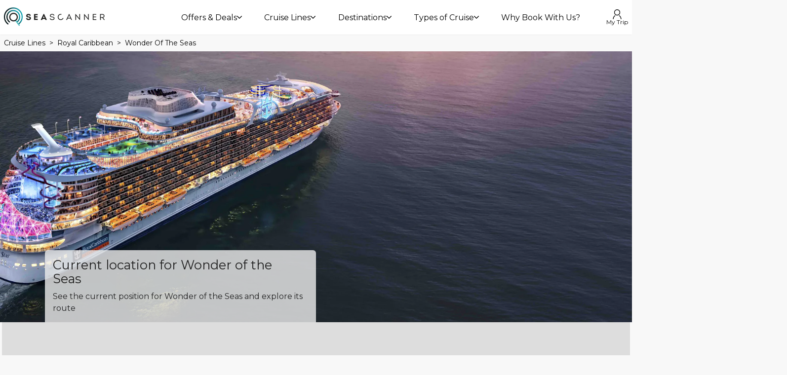

--- FILE ---
content_type: text/html; charset=utf-8
request_url: https://www.seascanner.co.uk/cruise-lines/royal-caribbean/wonder-of-the-seas/position-for-wonder-of-the-seas
body_size: 35947
content:
<!DOCTYPE html><html translate="no" lang="en-GB"><head><meta charSet="utf-8"/><meta http-equiv="X-UA-Compatible" content="IE=Edge"/><meta name="viewport" content="width=device-width, initial-scale=1, minimum-scale=1, maximum-scale=5, viewport-fit=cover, shrink-to-fit=no"/><link rel="preconnect" href="https://static.dreamlake.io/" crossorigin="anonymous"/><link rel="dns-prefetch" href="https://static.dreamlake.io/"/><link rel="icon" type="image/x-icon" href="/favicon.ico"/><title>Current location for Wonder of the Seas | Seascanner.co.uk</title><link rel="canonical" href="https://www.seascanner.co.uk/cruise-lines/royal-caribbean/wonder-of-the-seas/position-for-wonder-of-the-seas"/><meta name="google-site-verification" content="DLg2NSEXMEw6A_pznsfz1MrsStAUJ-zj4jjlfsV0cHE"/><meta property="og:site_name" content="Seascanner.co.uk"/><meta property="og:title" content="Current location for Wonder of the Seas"/><meta property="og:url" content="https://www.seascanner.co.uk/cruise-lines/royal-caribbean/wonder-of-the-seas/position-for-wonder-of-the-seas"/><meta name="description" content="See the current position for Wonder of the Seas and explore its route"/><meta property="og:description" content="See the current position for Wonder of the Seas and explore its route"/><meta property="og:image" content="/images/10021/1/696955c2-145b-4cec-96b7-24e656e7cb8a_oa5-comp-ret-v2-lr.jpg.jpg?w=1200"/><script type="application/ld+json">{"@context":"https://schema.org","@type":"BreadcrumbList","itemListElement":[{"@type":"ListItem","position":1,"name":"Cruise Lines","item":"https://www.seascanner.co.uk/cruise-lines"},{"@type":"ListItem","position":2,"name":"Royal Caribbean","item":"https://www.seascanner.co.uk/cruise-lines/royal-caribbean"},{"@type":"ListItem","position":3,"name":"Wonder of the Seas","item":"https://www.seascanner.co.uk/cruise-lines/royal-caribbean/wonder-of-the-seas"}]}</script><meta name="next-head-count" content="16"/><style data-styled="" data-styled-version="6.1.16">html{padding:0;margin:0;-webkit-font-smoothing:antialiased;text-rendering:optimizeLegibility;text-size-adjust:100%;}/*!sc*/
html *,html::before,html:after{box-sizing:border-box;}/*!sc*/
html::before,html:after{box-sizing:border-box;}/*!sc*/
html:after{box-sizing:border-box;}/*!sc*/
body{font-family:'Montserrat',sans-serif;background-color:#f8f8f8;font-weight:400;color:#000000;box-sizing:border-box;padding:0!important;margin:0!important;}/*!sc*/
body a{color:#05aebf;outline:0;transition:0.3s box-shadow,border-radius ease-in-out;}/*!sc*/
body .block-img >img{max-width:100%;}/*!sc*/
body.scroll-lock{overflow-y:hidden;width:100%;position:fixed;}/*!sc*/
body iframe{max-width:100%;}/*!sc*/
@media (min-width:768px){body.not-desktop{overflow-y:visible;height:auto;position:relative;}}/*!sc*/
body #modal-root{position:relative;z-index:1000;}/*!sc*/
body.mobile-menu-open{overflow-y:hidden;width:100%;position:fixed;}/*!sc*/
body.mobile-menu-open .overlay{position:fixed;top:0;bottom:0;right:0;left:0;z-index:900;opacity:0.8;background-color:black;transition:0.3s all ease-in-out;}/*!sc*/
p{margin-top:0;margin-bottom:1rem;}/*!sc*/
.slide-in-left-out-right-enter{opacity:0;transform:translateX(300px);}/*!sc*/
.slide-in-left-out-right-enter-active{opacity:1;transform:translateX(0);transition:all 300ms;}/*!sc*/
.slide-in-left-out-right-exit{opacity:1;}/*!sc*/
.slide-in-left-out-right-exit-active{opacity:0;transform:translateX(-500px);transition:all 300ms;}/*!sc*/
.slide-in-down-out-down-enter{opacity:0;transform:translateY(-100%);filter:blur(1px);}/*!sc*/
.slide-in-down-out-down-enter-active{opacity:1;transform:translateY(0);transition:500ms all;filter:blur(0);}/*!sc*/
.slide-in-down-out-down-exit{opacity:1;filter:blur(0);}/*!sc*/
.slide-in-down-out-down-exit-active{opacity:0;transform:translateX(100%);transition:all 500ms;filter:blur(1px);}/*!sc*/
.fade-in-out-enter{opacity:0;}/*!sc*/
.fade-in-out-enter-active{opacity:1;}/*!sc*/
.fade-in-out-exit{opacity:1;}/*!sc*/
.fade-in-out-exit-active{opacity:0;}/*!sc*/
.mapboxgl-map{font:12px/20px Helvetica Neue,Arial,Helvetica,sans-serif;overflow:hidden;position:relative;-webkit-tap-highlight-color:rgba(0,0,0,0);}/*!sc*/
.mapboxgl-canvas{position:absolute;left:0;top:0;}/*!sc*/
.mapboxgl-map:-webkit-full-screen{width:100%;height:100%;}/*!sc*/
.mapboxgl-canary{background-color:salmon;}/*!sc*/
.mapboxgl-canvas-container.mapboxgl-interactive,.mapboxgl-ctrl-group button.mapboxgl-ctrl-compass{cursor:grab;-webkit-user-select:none;user-select:none;}/*!sc*/
.mapboxgl-canvas-container.mapboxgl-interactive.mapboxgl-track-pointer{cursor:pointer;}/*!sc*/
.mapboxgl-canvas-container.mapboxgl-interactive:active,.mapboxgl-ctrl-group button.mapboxgl-ctrl-compass:active{cursor:grabbing;}/*!sc*/
.mapboxgl-canvas-container.mapboxgl-touch-zoom-rotate,.mapboxgl-canvas-container.mapboxgl-touch-zoom-rotate .mapboxgl-canvas{touch-action:pan-x pan-y;}/*!sc*/
.mapboxgl-canvas-container.mapboxgl-touch-drag-pan,.mapboxgl-canvas-container.mapboxgl-touch-drag-pan .mapboxgl-canvas{touch-action:pinch-zoom;}/*!sc*/
.mapboxgl-canvas-container.mapboxgl-touch-zoom-rotate.mapboxgl-touch-drag-pan,.mapboxgl-canvas-container.mapboxgl-touch-zoom-rotate.mapboxgl-touch-drag-pan .mapboxgl-canvas{touch-action:none;}/*!sc*/
.mapboxgl-ctrl-bottom-left,.mapboxgl-ctrl-bottom-right,.mapboxgl-ctrl-top-left,.mapboxgl-ctrl-top-right{position:absolute;pointer-events:none;z-index:2;}/*!sc*/
.mapboxgl-ctrl-top-left{top:0;left:0;}/*!sc*/
.mapboxgl-ctrl-top-right{top:0;right:0;}/*!sc*/
.mapboxgl-ctrl-bottom-left{bottom:0;left:0;}/*!sc*/
.mapboxgl-ctrl-bottom-right{right:0;bottom:0;}/*!sc*/
.mapboxgl-ctrl{clear:both;pointer-events:auto;transform:translate(0);}/*!sc*/
.mapboxgl-ctrl-top-left .mapboxgl-ctrl{margin:10px 0 0 10px;float:left;}/*!sc*/
.mapboxgl-ctrl-top-right .mapboxgl-ctrl{margin:10px 10px 0 0;float:right;}/*!sc*/
.mapboxgl-ctrl-bottom-left .mapboxgl-ctrl{margin:0 0 10px 10px;float:left;}/*!sc*/
.mapboxgl-ctrl-bottom-right .mapboxgl-ctrl{margin:0 10px 10px 0;float:right;}/*!sc*/
.mapboxgl-ctrl-group{border-radius:4px;background:#fff;}/*!sc*/
.mapboxgl-ctrl-group:not(:empty){box-shadow:0 0 0 2px rgba(0,0,0,.1);}/*!sc*/
@media (-ms-high-contrast:active){.mapboxgl-ctrl-group:not(:empty){box-shadow:0 0 0 2px ButtonText;}}/*!sc*/
.mapboxgl-ctrl-group button{width:29px;height:29px;display:block;padding:0;outline:none;border:0;box-sizing:border-box;background-color:transparent;cursor:pointer;overflow:hidden;}/*!sc*/
.mapboxgl-ctrl-group button+button{border-top:1px solid #ddd;}/*!sc*/
.mapboxgl-ctrl button .mapboxgl-ctrl-icon{display:block;width:100%;height:100%;background-repeat:no-repeat;background-position:50%;}/*!sc*/
@media (-ms-high-contrast:active){.mapboxgl-ctrl-icon{background-color:transparent;}.mapboxgl-ctrl-group button+button{border-top:1px solid ButtonText;}}/*!sc*/
.mapboxgl-ctrl-attrib-button:focus,.mapboxgl-ctrl-group button:focus{box-shadow:0 0 2px 2px #0096ff;}/*!sc*/
.mapboxgl-ctrl button:disabled{cursor:not-allowed;}/*!sc*/
.mapboxgl-ctrl button:disabled .mapboxgl-ctrl-icon{opacity:.25;}/*!sc*/
.mapboxgl-ctrl-group button:first-child{border-radius:4px 4px 0 0;}/*!sc*/
.mapboxgl-ctrl-group button:last-child{border-radius:0 0 4px 4px;}/*!sc*/
.mapboxgl-ctrl-group button:only-child{border-radius:inherit;}/*!sc*/
.mapboxgl-ctrl button:not(:disabled):hover{background-color:rgba(0,0,0,.05);}/*!sc*/
.mapboxgl-ctrl-group button:focus:focus-visible{box-shadow:0 0 2px 2px #0096ff;}/*!sc*/
.mapboxgl-ctrl-group button:focus:not(:focus-visible){box-shadow:none;}/*!sc*/
.mapboxgl-ctrl button.mapboxgl-ctrl-zoom-out .mapboxgl-ctrl-icon{background-image:url("data:image/svg+xml;charset=utf-8,%3Csvg width='29' height='29' viewBox='0 0 29 29' xmlns='http://www.w3.org/2000/svg' fill='%23333'%3E %3Cpath d='M10 13c-.75 0-1.5.75-1.5 1.5S9.25 16 10 16h9c.75 0 1.5-.75 1.5-1.5S19.75 13 19 13h-9z'/%3E %3C/svg%3E");}/*!sc*/
.mapboxgl-ctrl button.mapboxgl-ctrl-zoom-in .mapboxgl-ctrl-icon{background-image:url("data:image/svg+xml;charset=utf-8,%3Csvg width='29' height='29' viewBox='0 0 29 29' xmlns='http://www.w3.org/2000/svg' fill='%23333'%3E %3Cpath d='M14.5 8.5c-.75 0-1.5.75-1.5 1.5v3h-3c-.75 0-1.5.75-1.5 1.5S9.25 16 10 16h3v3c0 .75.75 1.5 1.5 1.5S16 19.75 16 19v-3h3c.75 0 1.5-.75 1.5-1.5S19.75 13 19 13h-3v-3c0-.75-.75-1.5-1.5-1.5z'/%3E %3C/svg%3E");}/*!sc*/
@media (-ms-high-contrast:active){.mapboxgl-ctrl button.mapboxgl-ctrl-zoom-out .mapboxgl-ctrl-icon{background-image:url("data:image/svg+xml;charset=utf-8,%3Csvg width='29' height='29' viewBox='0 0 29 29' xmlns='http://www.w3.org/2000/svg' fill='%23fff'%3E %3Cpath d='M10 13c-.75 0-1.5.75-1.5 1.5S9.25 16 10 16h9c.75 0 1.5-.75 1.5-1.5S19.75 13 19 13h-9z'/%3E %3C/svg%3E");}.mapboxgl-ctrl button.mapboxgl-ctrl-zoom-in .mapboxgl-ctrl-icon{background-image:url("data:image/svg+xml;charset=utf-8,%3Csvg width='29' height='29' viewBox='0 0 29 29' xmlns='http://www.w3.org/2000/svg' fill='%23fff'%3E %3Cpath d='M14.5 8.5c-.75 0-1.5.75-1.5 1.5v3h-3c-.75 0-1.5.75-1.5 1.5S9.25 16 10 16h3v3c0 .75.75 1.5 1.5 1.5S16 19.75 16 19v-3h3c.75 0 1.5-.75 1.5-1.5S19.75 13 19 13h-3v-3c0-.75-.75-1.5-1.5-1.5z'/%3E %3C/svg%3E");}}/*!sc*/
@media (-ms-high-contrast:black-on-white){.mapboxgl-ctrl button.mapboxgl-ctrl-zoom-out .mapboxgl-ctrl-icon{background-image:url("data:image/svg+xml;charset=utf-8,%3Csvg width='29' height='29' viewBox='0 0 29 29' xmlns='http://www.w3.org/2000/svg' fill='%23000'%3E %3Cpath d='M10 13c-.75 0-1.5.75-1.5 1.5S9.25 16 10 16h9c.75 0 1.5-.75 1.5-1.5S19.75 13 19 13h-9z'/%3E %3C/svg%3E");}.mapboxgl-ctrl button.mapboxgl-ctrl-zoom-in .mapboxgl-ctrl-icon{background-image:url("data:image/svg+xml;charset=utf-8,%3Csvg width='29' height='29' viewBox='0 0 29 29' xmlns='http://www.w3.org/2000/svg' fill='%23000'%3E %3Cpath d='M14.5 8.5c-.75 0-1.5.75-1.5 1.5v3h-3c-.75 0-1.5.75-1.5 1.5S9.25 16 10 16h3v3c0 .75.75 1.5 1.5 1.5S16 19.75 16 19v-3h3c.75 0 1.5-.75 1.5-1.5S19.75 13 19 13h-3v-3c0-.75-.75-1.5-1.5-1.5z'/%3E %3C/svg%3E");}}/*!sc*/
.mapboxgl-ctrl button.mapboxgl-ctrl-fullscreen .mapboxgl-ctrl-icon{background-image:url("data:image/svg+xml;charset=utf-8,%3Csvg width='29' height='29' viewBox='0 0 29 29' xmlns='http://www.w3.org/2000/svg' fill='%23333'%3E %3Cpath d='M24 16v5.5c0 1.75-.75 2.5-2.5 2.5H16v-1l3-1.5-4-5.5 1-1 5.5 4 1.5-3h1zM6 16l1.5 3 5.5-4 1 1-4 5.5 3 1.5v1H7.5C5.75 24 5 23.25 5 21.5V16h1zm7-11v1l-3 1.5 4 5.5-1 1-5.5-4L6 13H5V7.5C5 5.75 5.75 5 7.5 5H13zm11 2.5c0-1.75-.75-2.5-2.5-2.5H16v1l3 1.5-4 5.5 1 1 5.5-4 1.5 3h1V7.5z'/%3E %3C/svg%3E");}/*!sc*/
.mapboxgl-ctrl button.mapboxgl-ctrl-shrink .mapboxgl-ctrl-icon{background-image:url("data:image/svg+xml;charset=utf-8,%3Csvg width='29' height='29' viewBox='0 0 29 29' xmlns='http://www.w3.org/2000/svg'%3E %3Cpath d='M18.5 16c-1.75 0-2.5.75-2.5 2.5V24h1l1.5-3 5.5 4 1-1-4-5.5 3-1.5v-1h-5.5zM13 18.5c0-1.75-.75-2.5-2.5-2.5H5v1l3 1.5L4 24l1 1 5.5-4 1.5 3h1v-5.5zm3-8c0 1.75.75 2.5 2.5 2.5H24v-1l-3-1.5L25 5l-1-1-5.5 4L17 5h-1v5.5zM10.5 13c1.75 0 2.5-.75 2.5-2.5V5h-1l-1.5 3L5 4 4 5l4 5.5L5 12v1h5.5z'/%3E %3C/svg%3E");}/*!sc*/
@media (-ms-high-contrast:active){.mapboxgl-ctrl button.mapboxgl-ctrl-fullscreen .mapboxgl-ctrl-icon{background-image:url("data:image/svg+xml;charset=utf-8,%3Csvg width='29' height='29' viewBox='0 0 29 29' xmlns='http://www.w3.org/2000/svg' fill='%23fff'%3E %3Cpath d='M24 16v5.5c0 1.75-.75 2.5-2.5 2.5H16v-1l3-1.5-4-5.5 1-1 5.5 4 1.5-3h1zM6 16l1.5 3 5.5-4 1 1-4 5.5 3 1.5v1H7.5C5.75 24 5 23.25 5 21.5V16h1zm7-11v1l-3 1.5 4 5.5-1 1-5.5-4L6 13H5V7.5C5 5.75 5.75 5 7.5 5H13zm11 2.5c0-1.75-.75-2.5-2.5-2.5H16v1l3 1.5-4 5.5 1 1 5.5-4 1.5 3h1V7.5z'/%3E %3C/svg%3E");}.mapboxgl-ctrl button.mapboxgl-ctrl-shrink .mapboxgl-ctrl-icon{background-image:url("data:image/svg+xml;charset=utf-8,%3Csvg width='29' height='29' viewBox='0 0 29 29' xmlns='http://www.w3.org/2000/svg' fill='%23fff'%3E %3Cpath d='M18.5 16c-1.75 0-2.5.75-2.5 2.5V24h1l1.5-3 5.5 4 1-1-4-5.5 3-1.5v-1h-5.5zM13 18.5c0-1.75-.75-2.5-2.5-2.5H5v1l3 1.5L4 24l1 1 5.5-4 1.5 3h1v-5.5zm3-8c0 1.75.75 2.5 2.5 2.5H24v-1l-3-1.5L25 5l-1-1-5.5 4L17 5h-1v5.5zM10.5 13c1.75 0 2.5-.75 2.5-2.5V5h-1l-1.5 3L5 4 4 5l4 5.5L5 12v1h5.5z'/%3E %3C/svg%3E");}}/*!sc*/
@media (-ms-high-contrast:black-on-white){.mapboxgl-ctrl button.mapboxgl-ctrl-fullscreen .mapboxgl-ctrl-icon{background-image:url("data:image/svg+xml;charset=utf-8,%3Csvg width='29' height='29' viewBox='0 0 29 29' xmlns='http://www.w3.org/2000/svg' fill='%23000'%3E %3Cpath d='M24 16v5.5c0 1.75-.75 2.5-2.5 2.5H16v-1l3-1.5-4-5.5 1-1 5.5 4 1.5-3h1zM6 16l1.5 3 5.5-4 1 1-4 5.5 3 1.5v1H7.5C5.75 24 5 23.25 5 21.5V16h1zm7-11v1l-3 1.5 4 5.5-1 1-5.5-4L6 13H5V7.5C5 5.75 5.75 5 7.5 5H13zm11 2.5c0-1.75-.75-2.5-2.5-2.5H16v1l3 1.5-4 5.5 1 1 5.5-4 1.5 3h1V7.5z'/%3E %3C/svg%3E");}.mapboxgl-ctrl button.mapboxgl-ctrl-shrink .mapboxgl-ctrl-icon{background-image:url("data:image/svg+xml;charset=utf-8,%3Csvg width='29' height='29' viewBox='0 0 29 29' xmlns='http://www.w3.org/2000/svg' fill='%23000'%3E %3Cpath d='M18.5 16c-1.75 0-2.5.75-2.5 2.5V24h1l1.5-3 5.5 4 1-1-4-5.5 3-1.5v-1h-5.5zM13 18.5c0-1.75-.75-2.5-2.5-2.5H5v1l3 1.5L4 24l1 1 5.5-4 1.5 3h1v-5.5zm3-8c0 1.75.75 2.5 2.5 2.5H24v-1l-3-1.5L25 5l-1-1-5.5 4L17 5h-1v5.5zM10.5 13c1.75 0 2.5-.75 2.5-2.5V5h-1l-1.5 3L5 4 4 5l4 5.5L5 12v1h5.5z'/%3E %3C/svg%3E");}}/*!sc*/
.mapboxgl-ctrl button.mapboxgl-ctrl-compass .mapboxgl-ctrl-icon{background-image:url("data:image/svg+xml;charset=utf-8,%3Csvg width='29' height='29' viewBox='0 0 29 29' xmlns='http://www.w3.org/2000/svg' fill='%23333'%3E %3Cpath d='M10.5 14l4-8 4 8h-8z'/%3E %3Cpath id='south' d='M10.5 16l4 8 4-8h-8z' fill='%23ccc'/%3E %3C/svg%3E");}/*!sc*/
@media (-ms-high-contrast:active){.mapboxgl-ctrl button.mapboxgl-ctrl-compass .mapboxgl-ctrl-icon{background-image:url("data:image/svg+xml;charset=utf-8,%3Csvg width='29' height='29' viewBox='0 0 29 29' xmlns='http://www.w3.org/2000/svg' fill='%23fff'%3E %3Cpath d='M10.5 14l4-8 4 8h-8z'/%3E %3Cpath id='south' d='M10.5 16l4 8 4-8h-8z' fill='%23999'/%3E %3C/svg%3E");}}/*!sc*/
@media (-ms-high-contrast:black-on-white){.mapboxgl-ctrl button.mapboxgl-ctrl-compass .mapboxgl-ctrl-icon{background-image:url("data:image/svg+xml;charset=utf-8,%3Csvg width='29' height='29' viewBox='0 0 29 29' xmlns='http://www.w3.org/2000/svg' fill='%23000'%3E %3Cpath d='M10.5 14l4-8 4 8h-8z'/%3E %3Cpath id='south' d='M10.5 16l4 8 4-8h-8z' fill='%23ccc'/%3E %3C/svg%3E");}}/*!sc*/
.mapboxgl-ctrl button.mapboxgl-ctrl-geolocate .mapboxgl-ctrl-icon{background-image:url("data:image/svg+xml;charset=utf-8,%3Csvg width='29' height='29' viewBox='0 0 20 20' xmlns='http://www.w3.org/2000/svg' fill='%23333'%3E %3Cpath d='M10 4C9 4 9 5 9 5v.1A5 5 0 0 0 5.1 9H5s-1 0-1 1 1 1 1 1h.1A5 5 0 0 0 9 14.9v.1s0 1 1 1 1-1 1-1v-.1a5 5 0 0 0 3.9-3.9h.1s1 0 1-1-1-1-1-1h-.1A5 5 0 0 0 11 5.1V5s0-1-1-1zm0 2.5a3.5 3.5 0 1 1 0 7 3.5 3.5 0 1 1 0-7z'/%3E %3Ccircle id='dot' cx='10' cy='10' r='2'/%3E %3Cpath id='stroke' d='M14 5l1 1-9 9-1-1 9-9z' display='none'/%3E %3C/svg%3E");}/*!sc*/
.mapboxgl-ctrl button.mapboxgl-ctrl-geolocate:disabled .mapboxgl-ctrl-icon{background-image:url("data:image/svg+xml;charset=utf-8,%3Csvg width='29' height='29' viewBox='0 0 20 20' xmlns='http://www.w3.org/2000/svg' fill='%23aaa'%3E %3Cpath d='M10 4C9 4 9 5 9 5v.1A5 5 0 0 0 5.1 9H5s-1 0-1 1 1 1 1 1h.1A5 5 0 0 0 9 14.9v.1s0 1 1 1 1-1 1-1v-.1a5 5 0 0 0 3.9-3.9h.1s1 0 1-1-1-1-1-1h-.1A5 5 0 0 0 11 5.1V5s0-1-1-1zm0 2.5a3.5 3.5 0 1 1 0 7 3.5 3.5 0 1 1 0-7z'/%3E %3Ccircle id='dot' cx='10' cy='10' r='2'/%3E %3Cpath id='stroke' d='M14 5l1 1-9 9-1-1 9-9z' fill='red'/%3E %3C/svg%3E");}/*!sc*/
.mapboxgl-ctrl button.mapboxgl-ctrl-geolocate.mapboxgl-ctrl-geolocate-active .mapboxgl-ctrl-icon{background-image:url("data:image/svg+xml;charset=utf-8,%3Csvg width='29' height='29' viewBox='0 0 20 20' xmlns='http://www.w3.org/2000/svg' fill='%2333b5e5'%3E %3Cpath d='M10 4C9 4 9 5 9 5v.1A5 5 0 0 0 5.1 9H5s-1 0-1 1 1 1 1 1h.1A5 5 0 0 0 9 14.9v.1s0 1 1 1 1-1 1-1v-.1a5 5 0 0 0 3.9-3.9h.1s1 0 1-1-1-1-1-1h-.1A5 5 0 0 0 11 5.1V5s0-1-1-1zm0 2.5a3.5 3.5 0 1 1 0 7 3.5 3.5 0 1 1 0-7z'/%3E %3Ccircle id='dot' cx='10' cy='10' r='2'/%3E %3Cpath id='stroke' d='M14 5l1 1-9 9-1-1 9-9z' display='none'/%3E %3C/svg%3E");}/*!sc*/
.mapboxgl-ctrl button.mapboxgl-ctrl-geolocate.mapboxgl-ctrl-geolocate-active-error .mapboxgl-ctrl-icon{background-image:url("data:image/svg+xml;charset=utf-8,%3Csvg width='29' height='29' viewBox='0 0 20 20' xmlns='http://www.w3.org/2000/svg' fill='%23e58978'%3E %3Cpath d='M10 4C9 4 9 5 9 5v.1A5 5 0 0 0 5.1 9H5s-1 0-1 1 1 1 1 1h.1A5 5 0 0 0 9 14.9v.1s0 1 1 1 1-1 1-1v-.1a5 5 0 0 0 3.9-3.9h.1s1 0 1-1-1-1-1-1h-.1A5 5 0 0 0 11 5.1V5s0-1-1-1zm0 2.5a3.5 3.5 0 1 1 0 7 3.5 3.5 0 1 1 0-7z'/%3E %3Ccircle id='dot' cx='10' cy='10' r='2'/%3E %3Cpath id='stroke' d='M14 5l1 1-9 9-1-1 9-9z' display='none'/%3E %3C/svg%3E");}/*!sc*/
.mapboxgl-ctrl button.mapboxgl-ctrl-geolocate.mapboxgl-ctrl-geolocate-background .mapboxgl-ctrl-icon{background-image:url("data:image/svg+xml;charset=utf-8,%3Csvg width='29' height='29' viewBox='0 0 20 20' xmlns='http://www.w3.org/2000/svg' fill='%2333b5e5'%3E %3Cpath d='M10 4C9 4 9 5 9 5v.1A5 5 0 0 0 5.1 9H5s-1 0-1 1 1 1 1 1h.1A5 5 0 0 0 9 14.9v.1s0 1 1 1 1-1 1-1v-.1a5 5 0 0 0 3.9-3.9h.1s1 0 1-1-1-1-1-1h-.1A5 5 0 0 0 11 5.1V5s0-1-1-1zm0 2.5a3.5 3.5 0 1 1 0 7 3.5 3.5 0 1 1 0-7z'/%3E %3Ccircle id='dot' cx='10' cy='10' r='2' display='none'/%3E %3Cpath id='stroke' d='M14 5l1 1-9 9-1-1 9-9z' display='none'/%3E %3C/svg%3E");}/*!sc*/
.mapboxgl-ctrl button.mapboxgl-ctrl-geolocate.mapboxgl-ctrl-geolocate-background-error .mapboxgl-ctrl-icon{background-image:url("data:image/svg+xml;charset=utf-8,%3Csvg width='29' height='29' viewBox='0 0 20 20' xmlns='http://www.w3.org/2000/svg' fill='%23e54e33'%3E %3Cpath d='M10 4C9 4 9 5 9 5v.1A5 5 0 0 0 5.1 9H5s-1 0-1 1 1 1 1 1h.1A5 5 0 0 0 9 14.9v.1s0 1 1 1 1-1 1-1v-.1a5 5 0 0 0 3.9-3.9h.1s1 0 1-1-1-1-1-1h-.1A5 5 0 0 0 11 5.1V5s0-1-1-1zm0 2.5a3.5 3.5 0 1 1 0 7 3.5 3.5 0 1 1 0-7z'/%3E %3Ccircle id='dot' cx='10' cy='10' r='2' display='none'/%3E %3Cpath id='stroke' d='M14 5l1 1-9 9-1-1 9-9z' display='none'/%3E %3C/svg%3E");}/*!sc*/
.mapboxgl-ctrl button.mapboxgl-ctrl-geolocate.mapboxgl-ctrl-geolocate-waiting .mapboxgl-ctrl-icon{animation:mapboxgl-spin 2s linear infinite;}/*!sc*/
@media (-ms-high-contrast:active){.mapboxgl-ctrl button.mapboxgl-ctrl-geolocate .mapboxgl-ctrl-icon{background-image:url("data:image/svg+xml;charset=utf-8,%3Csvg width='29' height='29' viewBox='0 0 20 20' xmlns='http://www.w3.org/2000/svg' fill='%23fff'%3E %3Cpath d='M10 4C9 4 9 5 9 5v.1A5 5 0 0 0 5.1 9H5s-1 0-1 1 1 1 1 1h.1A5 5 0 0 0 9 14.9v.1s0 1 1 1 1-1 1-1v-.1a5 5 0 0 0 3.9-3.9h.1s1 0 1-1-1-1-1-1h-.1A5 5 0 0 0 11 5.1V5s0-1-1-1zm0 2.5a3.5 3.5 0 1 1 0 7 3.5 3.5 0 1 1 0-7z'/%3E %3Ccircle id='dot' cx='10' cy='10' r='2'/%3E %3Cpath id='stroke' d='M14 5l1 1-9 9-1-1 9-9z' display='none'/%3E %3C/svg%3E");}.mapboxgl-ctrl button.mapboxgl-ctrl-geolocate:disabled .mapboxgl-ctrl-icon{background-image:url("data:image/svg+xml;charset=utf-8,%3Csvg width='29' height='29' viewBox='0 0 20 20' xmlns='http://www.w3.org/2000/svg' fill='%23999'%3E %3Cpath d='M10 4C9 4 9 5 9 5v.1A5 5 0 0 0 5.1 9H5s-1 0-1 1 1 1 1 1h.1A5 5 0 0 0 9 14.9v.1s0 1 1 1 1-1 1-1v-.1a5 5 0 0 0 3.9-3.9h.1s1 0 1-1-1-1-1-1h-.1A5 5 0 0 0 11 5.1V5s0-1-1-1zm0 2.5a3.5 3.5 0 1 1 0 7 3.5 3.5 0 1 1 0-7z'/%3E %3Ccircle id='dot' cx='10' cy='10' r='2'/%3E %3Cpath id='stroke' d='M14 5l1 1-9 9-1-1 9-9z' fill='red'/%3E %3C/svg%3E");}.mapboxgl-ctrl button.mapboxgl-ctrl-geolocate.mapboxgl-ctrl-geolocate-active .mapboxgl-ctrl-icon{background-image:url("data:image/svg+xml;charset=utf-8,%3Csvg width='29' height='29' viewBox='0 0 20 20' xmlns='http://www.w3.org/2000/svg' fill='%2333b5e5'%3E %3Cpath d='M10 4C9 4 9 5 9 5v.1A5 5 0 0 0 5.1 9H5s-1 0-1 1 1 1 1 1h.1A5 5 0 0 0 9 14.9v.1s0 1 1 1 1-1 1-1v-.1a5 5 0 0 0 3.9-3.9h.1s1 0 1-1-1-1-1-1h-.1A5 5 0 0 0 11 5.1V5s0-1-1-1zm0 2.5a3.5 3.5 0 1 1 0 7 3.5 3.5 0 1 1 0-7z'/%3E %3Ccircle id='dot' cx='10' cy='10' r='2'/%3E %3Cpath id='stroke' d='M14 5l1 1-9 9-1-1 9-9z' display='none'/%3E %3C/svg%3E");}.mapboxgl-ctrl button.mapboxgl-ctrl-geolocate.mapboxgl-ctrl-geolocate-active-error .mapboxgl-ctrl-icon{background-image:url("data:image/svg+xml;charset=utf-8,%3Csvg width='29' height='29' viewBox='0 0 20 20' xmlns='http://www.w3.org/2000/svg' fill='%23e58978'%3E %3Cpath d='M10 4C9 4 9 5 9 5v.1A5 5 0 0 0 5.1 9H5s-1 0-1 1 1 1 1 1h.1A5 5 0 0 0 9 14.9v.1s0 1 1 1 1-1 1-1v-.1a5 5 0 0 0 3.9-3.9h.1s1 0 1-1-1-1-1-1h-.1A5 5 0 0 0 11 5.1V5s0-1-1-1zm0 2.5a3.5 3.5 0 1 1 0 7 3.5 3.5 0 1 1 0-7z'/%3E %3Ccircle id='dot' cx='10' cy='10' r='2'/%3E %3Cpath id='stroke' d='M14 5l1 1-9 9-1-1 9-9z' display='none'/%3E %3C/svg%3E");}.mapboxgl-ctrl button.mapboxgl-ctrl-geolocate.mapboxgl-ctrl-geolocate-background .mapboxgl-ctrl-icon{background-image:url("data:image/svg+xml;charset=utf-8,%3Csvg width='29' height='29' viewBox='0 0 20 20' xmlns='http://www.w3.org/2000/svg' fill='%2333b5e5'%3E %3Cpath d='M10 4C9 4 9 5 9 5v.1A5 5 0 0 0 5.1 9H5s-1 0-1 1 1 1 1 1h.1A5 5 0 0 0 9 14.9v.1s0 1 1 1 1-1 1-1v-.1a5 5 0 0 0 3.9-3.9h.1s1 0 1-1-1-1-1-1h-.1A5 5 0 0 0 11 5.1V5s0-1-1-1zm0 2.5a3.5 3.5 0 1 1 0 7 3.5 3.5 0 1 1 0-7z'/%3E %3Ccircle id='dot' cx='10' cy='10' r='2' display='none'/%3E %3Cpath id='stroke' d='M14 5l1 1-9 9-1-1 9-9z' display='none'/%3E %3C/svg%3E");}.mapboxgl-ctrl button.mapboxgl-ctrl-geolocate.mapboxgl-ctrl-geolocate-background-error .mapboxgl-ctrl-icon{background-image:url("data:image/svg+xml;charset=utf-8,%3Csvg width='29' height='29' viewBox='0 0 20 20' xmlns='http://www.w3.org/2000/svg' fill='%23e54e33'%3E %3Cpath d='M10 4C9 4 9 5 9 5v.1A5 5 0 0 0 5.1 9H5s-1 0-1 1 1 1 1 1h.1A5 5 0 0 0 9 14.9v.1s0 1 1 1 1-1 1-1v-.1a5 5 0 0 0 3.9-3.9h.1s1 0 1-1-1-1-1-1h-.1A5 5 0 0 0 11 5.1V5s0-1-1-1zm0 2.5a3.5 3.5 0 1 1 0 7 3.5 3.5 0 1 1 0-7z'/%3E %3Ccircle id='dot' cx='10' cy='10' r='2' display='none'/%3E %3Cpath id='stroke' d='M14 5l1 1-9 9-1-1 9-9z' display='none'/%3E %3C/svg%3E");}}/*!sc*/
@media (-ms-high-contrast:black-on-white){.mapboxgl-ctrl button.mapboxgl-ctrl-geolocate .mapboxgl-ctrl-icon{background-image:url("data:image/svg+xml;charset=utf-8,%3Csvg width='29' height='29' viewBox='0 0 20 20' xmlns='http://www.w3.org/2000/svg' fill='%23000'%3E %3Cpath d='M10 4C9 4 9 5 9 5v.1A5 5 0 0 0 5.1 9H5s-1 0-1 1 1 1 1 1h.1A5 5 0 0 0 9 14.9v.1s0 1 1 1 1-1 1-1v-.1a5 5 0 0 0 3.9-3.9h.1s1 0 1-1-1-1-1-1h-.1A5 5 0 0 0 11 5.1V5s0-1-1-1zm0 2.5a3.5 3.5 0 1 1 0 7 3.5 3.5 0 1 1 0-7z'/%3E %3Ccircle id='dot' cx='10' cy='10' r='2'/%3E %3Cpath id='stroke' d='M14 5l1 1-9 9-1-1 9-9z' display='none'/%3E %3C/svg%3E");}.mapboxgl-ctrl button.mapboxgl-ctrl-geolocate:disabled .mapboxgl-ctrl-icon{background-image:url("data:image/svg+xml;charset=utf-8,%3Csvg width='29' height='29' viewBox='0 0 20 20' xmlns='http://www.w3.org/2000/svg' fill='%23666'%3E %3Cpath d='M10 4C9 4 9 5 9 5v.1A5 5 0 0 0 5.1 9H5s-1 0-1 1 1 1 1 1h.1A5 5 0 0 0 9 14.9v.1s0 1 1 1 1-1 1-1v-.1a5 5 0 0 0 3.9-3.9h.1s1 0 1-1-1-1-1-1h-.1A5 5 0 0 0 11 5.1V5s0-1-1-1zm0 2.5a3.5 3.5 0 1 1 0 7 3.5 3.5 0 1 1 0-7z'/%3E %3Ccircle id='dot' cx='10' cy='10' r='2'/%3E %3Cpath id='stroke' d='M14 5l1 1-9 9-1-1 9-9z' fill='red'/%3E %3C/svg%3E");}}/*!sc*/
@keyframes mapboxgl-spin{0%{transform:rotate(0deg);}to{transform:rotate(1turn);}}/*!sc*/
a.mapboxgl-ctrl-logo{width:88px;height:23px;margin:0 0 -4px -4px;display:block;background-repeat:no-repeat;cursor:pointer;overflow:hidden;background-image:url("data:image/svg+xml;charset=utf-8,%3Csvg width='88' height='23' viewBox='0 0 88 23' xmlns='http://www.w3.org/2000/svg' xmlns:xlink='http://www.w3.org/1999/xlink' fill-rule='evenodd'%3E %3Cdefs%3E %3Cpath id='logo' d='M11.5 2.25c5.105 0 9.25 4.145 9.25 9.25s-4.145 9.25-9.25 9.25-9.25-4.145-9.25-9.25 4.145-9.25 9.25-9.25zM6.997 15.983c-.051-.338-.828-5.802 2.233-8.873a4.395 4.395 0 013.13-1.28c1.27 0 2.49.51 3.39 1.42.91.9 1.42 2.12 1.42 3.39 0 1.18-.449 2.301-1.28 3.13C12.72 16.93 7 16 7 16l-.003-.017zM15.3 10.5l-2 .8-.8 2-.8-2-2-.8 2-.8.8-2 .8 2 2 .8z'/%3E %3Cpath id='text' d='M50.63 8c.13 0 .23.1.23.23V9c.7-.76 1.7-1.18 2.73-1.18 2.17 0 3.95 1.85 3.95 4.17s-1.77 4.19-3.94 4.19c-1.04 0-2.03-.43-2.74-1.18v3.77c0 .13-.1.23-.23.23h-1.4c-.13 0-.23-.1-.23-.23V8.23c0-.12.1-.23.23-.23h1.4zm-3.86.01c.01 0 .01 0 .01-.01.13 0 .22.1.22.22v7.55c0 .12-.1.23-.23.23h-1.4c-.13 0-.23-.1-.23-.23V15c-.7.76-1.69 1.19-2.73 1.19-2.17 0-3.94-1.87-3.94-4.19 0-2.32 1.77-4.19 3.94-4.19 1.03 0 2.02.43 2.73 1.18v-.75c0-.12.1-.23.23-.23h1.4zm26.375-.19a4.24 4.24 0 00-4.16 3.29c-.13.59-.13 1.19 0 1.77a4.233 4.233 0 004.17 3.3c2.35 0 4.26-1.87 4.26-4.19 0-2.32-1.9-4.17-4.27-4.17zM60.63 5c.13 0 .23.1.23.23v3.76c.7-.76 1.7-1.18 2.73-1.18 1.88 0 3.45 1.4 3.84 3.28.13.59.13 1.2 0 1.8-.39 1.88-1.96 3.29-3.84 3.29-1.03 0-2.02-.43-2.73-1.18v.77c0 .12-.1.23-.23.23h-1.4c-.13 0-.23-.1-.23-.23V5.23c0-.12.1-.23.23-.23h1.4zm-34 11h-1.4c-.13 0-.23-.11-.23-.23V8.22c.01-.13.1-.22.23-.22h1.4c.13 0 .22.11.23.22v.68c.5-.68 1.3-1.09 2.16-1.1h.03c1.09 0 2.09.6 2.6 1.55.45-.95 1.4-1.55 2.44-1.56 1.62 0 2.93 1.25 2.9 2.78l.03 5.2c0 .13-.1.23-.23.23h-1.41c-.13 0-.23-.11-.23-.23v-4.59c0-.98-.74-1.71-1.62-1.71-.8 0-1.46.7-1.59 1.62l.01 4.68c0 .13-.11.23-.23.23h-1.41c-.13 0-.23-.11-.23-.23v-4.59c0-.98-.74-1.71-1.62-1.71-.85 0-1.54.79-1.6 1.8v4.5c0 .13-.1.23-.23.23zm53.615 0h-1.61c-.04 0-.08-.01-.12-.03-.09-.06-.13-.19-.06-.28l2.43-3.71-2.39-3.65a.213.213 0 01-.03-.12c0-.12.09-.21.21-.21h1.61c.13 0 .24.06.3.17l1.41 2.37 1.4-2.37a.34.34 0 01.3-.17h1.6c.04 0 .08.01.12.03.09.06.13.19.06.28l-2.37 3.65 2.43 3.7c0 .05.01.09.01.13 0 .12-.09.21-.21.21h-1.61c-.13 0-.24-.06-.3-.17l-1.44-2.42-1.44 2.42a.34.34 0 01-.3.17zm-7.12-1.49c-1.33 0-2.42-1.12-2.42-2.51 0-1.39 1.08-2.52 2.42-2.52 1.33 0 2.42 1.12 2.42 2.51 0 1.39-1.08 2.51-2.42 2.52zm-19.865 0c-1.32 0-2.39-1.11-2.42-2.48v-.07c.02-1.38 1.09-2.49 2.4-2.49 1.32 0 2.41 1.12 2.41 2.51 0 1.39-1.07 2.52-2.39 2.53zm-8.11-2.48c-.01 1.37-1.09 2.47-2.41 2.47s-2.42-1.12-2.42-2.51c0-1.39 1.08-2.52 2.4-2.52 1.33 0 2.39 1.11 2.41 2.48l.02.08zm18.12 2.47c-1.32 0-2.39-1.11-2.41-2.48v-.06c.02-1.38 1.09-2.48 2.41-2.48s2.42 1.12 2.42 2.51c0 1.39-1.09 2.51-2.42 2.51z'/%3E %3C/defs%3E %3Cmask id='clip'%3E %3Crect x='0' y='0' width='100%25' height='100%25' fill='white'/%3E %3Cuse xlink:href='%23logo'/%3E %3Cuse xlink:href='%23text'/%3E %3C/mask%3E %3Cg id='outline' opacity='0.3' stroke='%23000' stroke-width='3'%3E %3Ccircle mask='url(%23clip)' cx='11.5' cy='11.5' r='9.25'/%3E %3Cuse xlink:href='%23text' mask='url(%23clip)'/%3E %3C/g%3E %3Cg id='fill' opacity='0.9' fill='%23fff'%3E %3Cuse xlink:href='%23logo'/%3E %3Cuse xlink:href='%23text'/%3E %3C/g%3E %3C/svg%3E");}/*!sc*/
a.mapboxgl-ctrl-logo.mapboxgl-compact{width:23px;}/*!sc*/
@media (-ms-high-contrast:active){a.mapboxgl-ctrl-logo{background-color:transparent;background-image:url("data:image/svg+xml;charset=utf-8,%3Csvg width='88' height='23' viewBox='0 0 88 23' xmlns='http://www.w3.org/2000/svg' xmlns:xlink='http://www.w3.org/1999/xlink' fill-rule='evenodd'%3E %3Cdefs%3E %3Cpath id='logo' d='M11.5 2.25c5.105 0 9.25 4.145 9.25 9.25s-4.145 9.25-9.25 9.25-9.25-4.145-9.25-9.25 4.145-9.25 9.25-9.25zM6.997 15.983c-.051-.338-.828-5.802 2.233-8.873a4.395 4.395 0 013.13-1.28c1.27 0 2.49.51 3.39 1.42.91.9 1.42 2.12 1.42 3.39 0 1.18-.449 2.301-1.28 3.13C12.72 16.93 7 16 7 16l-.003-.017zM15.3 10.5l-2 .8-.8 2-.8-2-2-.8 2-.8.8-2 .8 2 2 .8z'/%3E %3Cpath id='text' d='M50.63 8c.13 0 .23.1.23.23V9c.7-.76 1.7-1.18 2.73-1.18 2.17 0 3.95 1.85 3.95 4.17s-1.77 4.19-3.94 4.19c-1.04 0-2.03-.43-2.74-1.18v3.77c0 .13-.1.23-.23.23h-1.4c-.13 0-.23-.1-.23-.23V8.23c0-.12.1-.23.23-.23h1.4zm-3.86.01c.01 0 .01 0 .01-.01.13 0 .22.1.22.22v7.55c0 .12-.1.23-.23.23h-1.4c-.13 0-.23-.1-.23-.23V15c-.7.76-1.69 1.19-2.73 1.19-2.17 0-3.94-1.87-3.94-4.19 0-2.32 1.77-4.19 3.94-4.19 1.03 0 2.02.43 2.73 1.18v-.75c0-.12.1-.23.23-.23h1.4zm26.375-.19a4.24 4.24 0 00-4.16 3.29c-.13.59-.13 1.19 0 1.77a4.233 4.233 0 004.17 3.3c2.35 0 4.26-1.87 4.26-4.19 0-2.32-1.9-4.17-4.27-4.17zM60.63 5c.13 0 .23.1.23.23v3.76c.7-.76 1.7-1.18 2.73-1.18 1.88 0 3.45 1.4 3.84 3.28.13.59.13 1.2 0 1.8-.39 1.88-1.96 3.29-3.84 3.29-1.03 0-2.02-.43-2.73-1.18v.77c0 .12-.1.23-.23.23h-1.4c-.13 0-.23-.1-.23-.23V5.23c0-.12.1-.23.23-.23h1.4zm-34 11h-1.4c-.13 0-.23-.11-.23-.23V8.22c.01-.13.1-.22.23-.22h1.4c.13 0 .22.11.23.22v.68c.5-.68 1.3-1.09 2.16-1.1h.03c1.09 0 2.09.6 2.6 1.55.45-.95 1.4-1.55 2.44-1.56 1.62 0 2.93 1.25 2.9 2.78l.03 5.2c0 .13-.1.23-.23.23h-1.41c-.13 0-.23-.11-.23-.23v-4.59c0-.98-.74-1.71-1.62-1.71-.8 0-1.46.7-1.59 1.62l.01 4.68c0 .13-.11.23-.23.23h-1.41c-.13 0-.23-.11-.23-.23v-4.59c0-.98-.74-1.71-1.62-1.71-.85 0-1.54.79-1.6 1.8v4.5c0 .13-.1.23-.23.23zm53.615 0h-1.61c-.04 0-.08-.01-.12-.03-.09-.06-.13-.19-.06-.28l2.43-3.71-2.39-3.65a.213.213 0 01-.03-.12c0-.12.09-.21.21-.21h1.61c.13 0 .24.06.3.17l1.41 2.37 1.4-2.37a.34.34 0 01.3-.17h1.6c.04 0 .08.01.12.03.09.06.13.19.06.28l-2.37 3.65 2.43 3.7c0 .05.01.09.01.13 0 .12-.09.21-.21.21h-1.61c-.13 0-.24-.06-.3-.17l-1.44-2.42-1.44 2.42a.34.34 0 01-.3.17zm-7.12-1.49c-1.33 0-2.42-1.12-2.42-2.51 0-1.39 1.08-2.52 2.42-2.52 1.33 0 2.42 1.12 2.42 2.51 0 1.39-1.08 2.51-2.42 2.52zm-19.865 0c-1.32 0-2.39-1.11-2.42-2.48v-.07c.02-1.38 1.09-2.49 2.4-2.49 1.32 0 2.41 1.12 2.41 2.51 0 1.39-1.07 2.52-2.39 2.53zm-8.11-2.48c-.01 1.37-1.09 2.47-2.41 2.47s-2.42-1.12-2.42-2.51c0-1.39 1.08-2.52 2.4-2.52 1.33 0 2.39 1.11 2.41 2.48l.02.08zm18.12 2.47c-1.32 0-2.39-1.11-2.41-2.48v-.06c.02-1.38 1.09-2.48 2.41-2.48s2.42 1.12 2.42 2.51c0 1.39-1.09 2.51-2.42 2.51z'/%3E %3C/defs%3E %3Cmask id='clip'%3E %3Crect x='0' y='0' width='100%25' height='100%25' fill='white'/%3E %3Cuse xlink:href='%23logo'/%3E %3Cuse xlink:href='%23text'/%3E %3C/mask%3E %3Cg id='outline' opacity='1' stroke='%23000' stroke-width='3'%3E %3Ccircle mask='url(%23clip)' cx='11.5' cy='11.5' r='9.25'/%3E %3Cuse xlink:href='%23text' mask='url(%23clip)'/%3E %3C/g%3E %3Cg id='fill' opacity='1' fill='%23fff'%3E %3Cuse xlink:href='%23logo'/%3E %3Cuse xlink:href='%23text'/%3E %3C/g%3E %3C/svg%3E");}}/*!sc*/
@media (-ms-high-contrast:black-on-white){a.mapboxgl-ctrl-logo{background-image:url("data:image/svg+xml;charset=utf-8,%3Csvg width='88' height='23' viewBox='0 0 88 23' xmlns='http://www.w3.org/2000/svg' xmlns:xlink='http://www.w3.org/1999/xlink' fill-rule='evenodd'%3E %3Cdefs%3E %3Cpath id='logo' d='M11.5 2.25c5.105 0 9.25 4.145 9.25 9.25s-4.145 9.25-9.25 9.25-9.25-4.145-9.25-9.25 4.145-9.25 9.25-9.25zM6.997 15.983c-.051-.338-.828-5.802 2.233-8.873a4.395 4.395 0 013.13-1.28c1.27 0 2.49.51 3.39 1.42.91.9 1.42 2.12 1.42 3.39 0 1.18-.449 2.301-1.28 3.13C12.72 16.93 7 16 7 16l-.003-.017zM15.3 10.5l-2 .8-.8 2-.8-2-2-.8 2-.8.8-2 .8 2 2 .8z'/%3E %3Cpath id='text' d='M50.63 8c.13 0 .23.1.23.23V9c.7-.76 1.7-1.18 2.73-1.18 2.17 0 3.95 1.85 3.95 4.17s-1.77 4.19-3.94 4.19c-1.04 0-2.03-.43-2.74-1.18v3.77c0 .13-.1.23-.23.23h-1.4c-.13 0-.23-.1-.23-.23V8.23c0-.12.1-.23.23-.23h1.4zm-3.86.01c.01 0 .01 0 .01-.01.13 0 .22.1.22.22v7.55c0 .12-.1.23-.23.23h-1.4c-.13 0-.23-.1-.23-.23V15c-.7.76-1.69 1.19-2.73 1.19-2.17 0-3.94-1.87-3.94-4.19 0-2.32 1.77-4.19 3.94-4.19 1.03 0 2.02.43 2.73 1.18v-.75c0-.12.1-.23.23-.23h1.4zm26.375-.19a4.24 4.24 0 00-4.16 3.29c-.13.59-.13 1.19 0 1.77a4.233 4.233 0 004.17 3.3c2.35 0 4.26-1.87 4.26-4.19 0-2.32-1.9-4.17-4.27-4.17zM60.63 5c.13 0 .23.1.23.23v3.76c.7-.76 1.7-1.18 2.73-1.18 1.88 0 3.45 1.4 3.84 3.28.13.59.13 1.2 0 1.8-.39 1.88-1.96 3.29-3.84 3.29-1.03 0-2.02-.43-2.73-1.18v.77c0 .12-.1.23-.23.23h-1.4c-.13 0-.23-.1-.23-.23V5.23c0-.12.1-.23.23-.23h1.4zm-34 11h-1.4c-.13 0-.23-.11-.23-.23V8.22c.01-.13.1-.22.23-.22h1.4c.13 0 .22.11.23.22v.68c.5-.68 1.3-1.09 2.16-1.1h.03c1.09 0 2.09.6 2.6 1.55.45-.95 1.4-1.55 2.44-1.56 1.62 0 2.93 1.25 2.9 2.78l.03 5.2c0 .13-.1.23-.23.23h-1.41c-.13 0-.23-.11-.23-.23v-4.59c0-.98-.74-1.71-1.62-1.71-.8 0-1.46.7-1.59 1.62l.01 4.68c0 .13-.11.23-.23.23h-1.41c-.13 0-.23-.11-.23-.23v-4.59c0-.98-.74-1.71-1.62-1.71-.85 0-1.54.79-1.6 1.8v4.5c0 .13-.1.23-.23.23zm53.615 0h-1.61c-.04 0-.08-.01-.12-.03-.09-.06-.13-.19-.06-.28l2.43-3.71-2.39-3.65a.213.213 0 01-.03-.12c0-.12.09-.21.21-.21h1.61c.13 0 .24.06.3.17l1.41 2.37 1.4-2.37a.34.34 0 01.3-.17h1.6c.04 0 .08.01.12.03.09.06.13.19.06.28l-2.37 3.65 2.43 3.7c0 .05.01.09.01.13 0 .12-.09.21-.21.21h-1.61c-.13 0-.24-.06-.3-.17l-1.44-2.42-1.44 2.42a.34.34 0 01-.3.17zm-7.12-1.49c-1.33 0-2.42-1.12-2.42-2.51 0-1.39 1.08-2.52 2.42-2.52 1.33 0 2.42 1.12 2.42 2.51 0 1.39-1.08 2.51-2.42 2.52zm-19.865 0c-1.32 0-2.39-1.11-2.42-2.48v-.07c.02-1.38 1.09-2.49 2.4-2.49 1.32 0 2.41 1.12 2.41 2.51 0 1.39-1.07 2.52-2.39 2.53zm-8.11-2.48c-.01 1.37-1.09 2.47-2.41 2.47s-2.42-1.12-2.42-2.51c0-1.39 1.08-2.52 2.4-2.52 1.33 0 2.39 1.11 2.41 2.48l.02.08zm18.12 2.47c-1.32 0-2.39-1.11-2.41-2.48v-.06c.02-1.38 1.09-2.48 2.41-2.48s2.42 1.12 2.42 2.51c0 1.39-1.09 2.51-2.42 2.51z'/%3E %3C/defs%3E %3Cmask id='clip'%3E %3Crect x='0' y='0' width='100%25' height='100%25' fill='white'/%3E %3Cuse xlink:href='%23logo'/%3E %3Cuse xlink:href='%23text'/%3E %3C/mask%3E %3Cg id='outline' opacity='1' stroke='%23fff' stroke-width='3' fill='%23fff'%3E %3Ccircle mask='url(%23clip)' cx='11.5' cy='11.5' r='9.25'/%3E %3Cuse xlink:href='%23text' mask='url(%23clip)'/%3E %3C/g%3E %3Cg id='fill' opacity='1' fill='%23000'%3E %3Cuse xlink:href='%23logo'/%3E %3Cuse xlink:href='%23text'/%3E %3C/g%3E %3C/svg%3E");}}/*!sc*/
.mapboxgl-ctrl.mapboxgl-ctrl-attrib{padding:0 5px;background-color:hsla(0,0%,100%,.5);margin:0;}/*!sc*/
@media screen{.mapboxgl-ctrl-attrib.mapboxgl-compact{min-height:20px;padding:2px 24px 2px 0;margin:10px;position:relative;background-color:#fff;border-radius:12px;}.mapboxgl-ctrl-attrib.mapboxgl-compact-show{padding:2px 28px 2px 8px;visibility:visible;}.mapboxgl-ctrl-bottom-left>.mapboxgl-ctrl-attrib.mapboxgl-compact-show,.mapboxgl-ctrl-top-left>.mapboxgl-ctrl-attrib.mapboxgl-compact-show{padding:2px 8px 2px 28px;border-radius:12px;}.mapboxgl-ctrl-attrib.mapboxgl-compact .mapboxgl-ctrl-attrib-inner{display:none;}.mapboxgl-ctrl-attrib-button{display:none;cursor:pointer;position:absolute;background-image:url("data:image/svg+xml;charset=utf-8,%3Csvg width='24' height='24' viewBox='0 0 20 20' xmlns='http://www.w3.org/2000/svg' fill-rule='evenodd'%3E %3Cpath d='M4 10a6 6 0 1 0 12 0 6 6 0 1 0-12 0m5-3a1 1 0 1 0 2 0 1 1 0 1 0-2 0m0 3a1 1 0 1 1 2 0v3a1 1 0 1 1-2 0'/%3E %3C/svg%3E");background-color:hsla(0,0%,100%,.5);width:24px;height:24px;box-sizing:border-box;border-radius:12px;outline:none;top:0;right:0;border:0;}.mapboxgl-ctrl-bottom-left .mapboxgl-ctrl-attrib-button,.mapboxgl-ctrl-top-left .mapboxgl-ctrl-attrib-button{left:0;}.mapboxgl-ctrl-attrib.mapboxgl-compact-show .mapboxgl-ctrl-attrib-inner,.mapboxgl-ctrl-attrib.mapboxgl-compact .mapboxgl-ctrl-attrib-button{display:block;}.mapboxgl-ctrl-attrib.mapboxgl-compact-show .mapboxgl-ctrl-attrib-button{background-color:rgba(0,0,0,.05);}.mapboxgl-ctrl-bottom-right>.mapboxgl-ctrl-attrib.mapboxgl-compact:after{bottom:0;right:0;}.mapboxgl-ctrl-top-right>.mapboxgl-ctrl-attrib.mapboxgl-compact:after{top:0;right:0;}.mapboxgl-ctrl-top-left>.mapboxgl-ctrl-attrib.mapboxgl-compact:after{top:0;left:0;}.mapboxgl-ctrl-bottom-left>.mapboxgl-ctrl-attrib.mapboxgl-compact:after{bottom:0;left:0;}}/*!sc*/
@media screen and (-ms-high-contrast:active){.mapboxgl-ctrl-attrib.mapboxgl-compact:after{background-image:url("data:image/svg+xml;charset=utf-8,%3Csvg width='24' height='24' viewBox='0 0 20 20' xmlns='http://www.w3.org/2000/svg' fill-rule='evenodd' fill='%23fff'%3E %3Cpath d='M4 10a6 6 0 1 0 12 0 6 6 0 1 0-12 0m5-3a1 1 0 1 0 2 0 1 1 0 1 0-2 0m0 3a1 1 0 1 1 2 0v3a1 1 0 1 1-2 0'/%3E %3C/svg%3E");}}/*!sc*/
@media screen and (-ms-high-contrast:black-on-white){.mapboxgl-ctrl-attrib.mapboxgl-compact:after{background-image:url("data:image/svg+xml;charset=utf-8,%3Csvg width='24' height='24' viewBox='0 0 20 20' xmlns='http://www.w3.org/2000/svg' fill-rule='evenodd'%3E %3Cpath d='M4 10a6 6 0 1 0 12 0 6 6 0 1 0-12 0m5-3a1 1 0 1 0 2 0 1 1 0 1 0-2 0m0 3a1 1 0 1 1 2 0v3a1 1 0 1 1-2 0'/%3E %3C/svg%3E");}}/*!sc*/
.mapboxgl-ctrl-attrib a{color:rgba(0,0,0,.75);text-decoration:none;}/*!sc*/
.mapboxgl-ctrl-attrib a:hover{color:inherit;text-decoration:underline;}/*!sc*/
.mapboxgl-ctrl-attrib .mapbox-improve-map{font-weight:700;margin-left:2px;}/*!sc*/
.mapboxgl-attrib-empty{display:none;}/*!sc*/
.mapboxgl-ctrl-scale{background-color:hsla(0,0%,100%,.75);font-size:10px;border:2px solid #333;border-top:#333;padding:0 5px;color:#333;box-sizing:border-box;}/*!sc*/
.mapboxgl-popup{position:absolute;top:0;left:0;display:flex;will-change:transform;pointer-events:none;}/*!sc*/
.mapboxgl-popup-anchor-top,.mapboxgl-popup-anchor-top-left,.mapboxgl-popup-anchor-top-right{flex-direction:column;}/*!sc*/
.mapboxgl-popup-anchor-bottom,.mapboxgl-popup-anchor-bottom-left,.mapboxgl-popup-anchor-bottom-right{flex-direction:column-reverse;}/*!sc*/
.mapboxgl-popup-anchor-left{flex-direction:row;}/*!sc*/
.mapboxgl-popup-anchor-right{flex-direction:row-reverse;}/*!sc*/
.mapboxgl-popup-tip{width:0;height:0;border:10px solid transparent;z-index:1;}/*!sc*/
.mapboxgl-popup-anchor-top .mapboxgl-popup-tip{align-self:center;border-top:none;border-bottom-color:#fff;}/*!sc*/
.mapboxgl-popup-anchor-top-left .mapboxgl-popup-tip{align-self:flex-start;border-top:none;border-left:none;border-bottom-color:#fff;}/*!sc*/
.mapboxgl-popup-anchor-top-right .mapboxgl-popup-tip{align-self:flex-end;border-top:none;border-right:none;border-bottom-color:#fff;}/*!sc*/
.mapboxgl-popup-anchor-bottom .mapboxgl-popup-tip{align-self:center;border-bottom:none;border-top-color:#fff;}/*!sc*/
.mapboxgl-popup-anchor-bottom-left .mapboxgl-popup-tip{align-self:flex-start;border-bottom:none;border-left:none;border-top-color:#fff;}/*!sc*/
.mapboxgl-popup-anchor-bottom-right .mapboxgl-popup-tip{align-self:flex-end;border-bottom:none;border-right:none;border-top-color:#fff;}/*!sc*/
.mapboxgl-popup-anchor-left .mapboxgl-popup-tip{align-self:center;border-left:none;border-right-color:#fff;}/*!sc*/
.mapboxgl-popup-anchor-right .mapboxgl-popup-tip{align-self:center;border-right:none;border-left-color:#fff;}/*!sc*/
.mapboxgl-popup-close-button{position:absolute;right:0;top:0;border:0;border-radius:0 3px 0 0;cursor:pointer;background-color:transparent;}/*!sc*/
.mapboxgl-popup-close-button:hover{background-color:rgba(0,0,0,.05);}/*!sc*/
.mapboxgl-popup-content{position:relative;background:#fff;border-radius:3px;box-shadow:0 1px 2px rgba(0,0,0,.1);padding:8px;pointer-events:auto;}/*!sc*/
.mapboxgl-popup-anchor-top-left .mapboxgl-popup-content{border-top-left-radius:0;}/*!sc*/
.mapboxgl-popup-anchor-top-right .mapboxgl-popup-content{border-top-right-radius:0;}/*!sc*/
.mapboxgl-popup-anchor-bottom-left .mapboxgl-popup-content{border-bottom-left-radius:0;}/*!sc*/
.mapboxgl-popup-anchor-bottom-right .mapboxgl-popup-content{border-bottom-right-radius:0;}/*!sc*/
.mapboxgl-popup-track-pointer{display:none;}/*!sc*/
.mapboxgl-popup-track-pointer *{pointer-events:none;user-select:none;}/*!sc*/
.mapboxgl-map:hover .mapboxgl-popup-track-pointer{display:flex;}/*!sc*/
.mapboxgl-map:active .mapboxgl-popup-track-pointer{display:none;}/*!sc*/
.mapboxgl-marker{position:absolute;top:0;left:0;will-change:transform;opacity:1;transition:opacity .2s;}/*!sc*/
.mapboxgl-user-location-dot,.mapboxgl-user-location-dot:before{background-color:#1da1f2;width:15px;height:15px;border-radius:50%;}/*!sc*/
.mapboxgl-user-location-dot:before{content:"";position:absolute;animation:mapboxgl-user-location-dot-pulse 2s infinite;}/*!sc*/
.mapboxgl-user-location-dot:after{border-radius:50%;border:2px solid #fff;content:"";height:19px;left:-2px;position:absolute;top:-2px;width:19px;box-sizing:border-box;box-shadow:0 0 3px rgba(0,0,0,.35);}/*!sc*/
.mapboxgl-user-location-show-heading .mapboxgl-user-location-heading{width:0;height:0;}/*!sc*/
.mapboxgl-user-location-show-heading .mapboxgl-user-location-heading:after,.mapboxgl-user-location-show-heading .mapboxgl-user-location-heading:before{content:"";border-bottom:7.5px solid #4aa1eb;position:absolute;}/*!sc*/
.mapboxgl-user-location-show-heading .mapboxgl-user-location-heading:before{border-left:7.5px solid transparent;transform:translateY(-28px) skewY(-20deg);}/*!sc*/
.mapboxgl-user-location-show-heading .mapboxgl-user-location-heading:after{border-right:7.5px solid transparent;transform:translate(7.5px,-28px) skewY(20deg);}/*!sc*/
@keyframes mapboxgl-user-location-dot-pulse{0%{transform:scale(1);opacity:1;}70%{transform:scale(3);opacity:0;}to{transform:scale(1);opacity:0;}}/*!sc*/
.mapboxgl-user-location-dot-stale{background-color:#aaa;}/*!sc*/
.mapboxgl-user-location-dot-stale:after{display:none;}/*!sc*/
.mapboxgl-user-location-accuracy-circle{background-color:rgba(29,161,242,.2);width:1px;height:1px;border-radius:100%;}/*!sc*/
.mapboxgl-crosshair,.mapboxgl-crosshair .mapboxgl-interactive,.mapboxgl-crosshair .mapboxgl-interactive:active{cursor:crosshair;}/*!sc*/
.mapboxgl-boxzoom{position:absolute;top:0;left:0;width:0;height:0;background:#fff;border:2px dotted #202020;opacity:.5;}/*!sc*/
@media print{.mapbox-improve-map{display:none;}}/*!sc*/
.mapboxgl-scroll-zoom-blocker,.mapboxgl-touch-pan-blocker{color:#fff;font-family:-apple-system,BlinkMacSystemFont,Segoe UI,Helvetica,Arial,sans-serif;justify-content:center;text-align:center;position:absolute;display:flex;align-items:center;top:0;left:0;width:100%;height:100%;background:rgba(0,0,0,.7);opacity:0;pointer-events:none;transition:opacity .75s ease-in-out;transition-delay:1s;}/*!sc*/
.mapboxgl-scroll-zoom-blocker-show,.mapboxgl-touch-pan-blocker-show{opacity:1;transition:opacity .1s ease-in-out;}/*!sc*/
.mapboxgl-canvas-container.mapboxgl-touch-pan-blocker-override.mapboxgl-scrollable-page,.mapboxgl-canvas-container.mapboxgl-touch-pan-blocker-override.mapboxgl-scrollable-page .mapboxgl-canvas{touch-action:pan-x pan-y;}/*!sc*/
data-styled.g4[id="sc-global-gJoXiX1"]{content:"sc-global-gJoXiX1,"}/*!sc*/
.eQzEJN{display:flex;align-items:center;justify-content:space-between;flex-direction:column;text-align:center;color:#212121;cursor:inherit;line-height:1.3;font-size:1rem;gap:4px;}/*!sc*/
.eQzEJN svg{width:20px;height:20px;fill:#212121;}/*!sc*/
.NGgEl{display:flex;align-items:center;justify-content:space-between;flex-direction:column;text-align:center;color:#212121;cursor:inherit;line-height:1.3;font-size:1rem;gap:4px;}/*!sc*/
.NGgEl svg{width:10px;height:10px;fill:#212121;}/*!sc*/
.dYbvkv{display:flex;align-items:center;justify-content:space-between;flex-direction:column;text-align:center;color:#212121;cursor:pointer;line-height:1.3;font-size:1rem;gap:4px;}/*!sc*/
.dYbvkv svg{width:12px;height:12px;fill:#212121;cursor:pointer;}/*!sc*/
.gsScKZ{display:flex;align-items:center;justify-content:space-between;flex-direction:column;text-align:center;color:#ffffff;cursor:inherit;line-height:1.3;font-size:1rem;gap:4px;}/*!sc*/
.gsScKZ svg{width:16px;height:16px;fill:#ffffff;}/*!sc*/
.fAynat{display:flex;align-items:center;justify-content:space-between;flex-direction:column;text-align:center;color:#05aebf;cursor:inherit;line-height:1.3;font-size:1rem;gap:4px;}/*!sc*/
.fAynat svg{width:20px;height:20px;fill:#05aebf;}/*!sc*/
data-styled.g5[id="sc-14e53fbc-0"]{content:"eQzEJN,NGgEl,dYbvkv,gsScKZ,fAynat,"}/*!sc*/
.eDoGfg{overflow:hidden;position:relative;width:100%;display:block;}/*!sc*/
.eDoGfg>img{position:absolute;display:block;left:0;right:0;top:0;bottom:0;margin:auto;width:100%;object-fit:cover;opacity:1;transition:opacity 250ms ease-in-out;}/*!sc*/
.eDoGfg:after{content:'';height:0;display:block;padding-bottom:29.032258064516128%;}/*!sc*/
@media (max-width:1699.92px){.eDoGfg:after{padding-bottom:42.857142857142854%;}}/*!sc*/
@media (max-width:1279.92px){.eDoGfg:after{padding-bottom:42.857142857142854%;}}/*!sc*/
@media (max-width:959.92px){.eDoGfg:after{padding-bottom:42.857142857142854%;}}/*!sc*/
@media (max-width:767.92px){.eDoGfg:after{padding-bottom:56.25%;}}/*!sc*/
@media (max-width:424.92px){.eDoGfg:after{padding-bottom:56.25%;}}/*!sc*/
data-styled.g16[id="sc-28dca05e-0"]{content:"eDoGfg,"}/*!sc*/
.ehwkja{box-sizing:border-box;display:inline-block;overflow:hidden;width:initial;height:initial;background:none;opacity:1;border:0;margin:0;padding:0;position:relative;max-width:100%;}/*!sc*/
data-styled.g18[id="sc-450d6d9b-0"]{content:"ehwkja,"}/*!sc*/
.cWNyOQ{box-sizing:border-box;display:block;width:initial;height:initial;background:none;opacity:1;border:0;margin:0;padding:0;max-width:100%;}/*!sc*/
data-styled.g19[id="sc-450d6d9b-1"]{content:"cWNyOQ,"}/*!sc*/
.koBcNU{position:absolute;top:0;left:0;bottom:0;right:0;box-sizing:border-box;padding:0;border:none;margin:auto;display:block;width:0;height:0;min-width:100%;max-width:100%;min-height:100%;max-height:100%;}/*!sc*/
data-styled.g20[id="sc-450d6d9b-2"]{content:"koBcNU,"}/*!sc*/
.fzxewn{display:block;max-width:100%;width:initial;height:initial;background:none;opacity:1;border:0;margin:0;padding:0;}/*!sc*/
data-styled.g21[id="sc-450d6d9b-3"]{content:"fzxewn,"}/*!sc*/
.bHOwlA{cursor:pointer;text-decoration:none;color:#05aebf;}/*!sc*/
data-styled.g27[id="sc-2406057b-0"]{content:"bHOwlA,"}/*!sc*/
.bhKkEZ{font-family:'Montserrat',sans-serif;font-weight:700;margin-bottom:0.675rem;margin-block-start:0;margin-top:0;margin-block-end:0;font-size:calc(24px + (32 - 24) * ((100vw - 320px) / (768 - 320)));line-height:131%;word-break:break-word;}/*!sc*/
@media (min-width:768px){.bhKkEZ{font-size:2rem;}}/*!sc*/
.bhKkEZ.bhKkEZ{color:#212121;}/*!sc*/
.bhKkEZ.bhKkEZ{font-weight:400;}/*!sc*/
.GZkOE{font-family:'Montserrat',sans-serif;font-weight:700;margin-bottom:0;margin-block-start:0;margin-top:0;margin-block-end:0;font-size:calc(18px + (24 - 18) * ((100vw - 320px) / (768 - 320)));line-height:136%;word-break:break-word;}/*!sc*/
@media (min-width:768px){.GZkOE{font-size:1.5rem;}}/*!sc*/
.GZkOE.GZkOE{color:#212121;}/*!sc*/
data-styled.g33[id="sc-16d4d397-0"]{content:"bhKkEZ,GZkOE,"}/*!sc*/
.dqWmzG{display:flex;flex-grow:1;justify-content:flex-start;align-items:center;height:50px;}/*!sc*/
@media (min-width:768px){.dqWmzG{height:70px;}}/*!sc*/
data-styled.g40[id="sc-dc481f3-0"]{content:"dqWmzG,"}/*!sc*/
.hCTEOM{display:flex;max-width:159.67741935483872px;position:relative;align-items:center;}/*!sc*/
@media (min-width:768px){.hCTEOM{display:none;}}/*!sc*/
.jyUzjl{display:none;max-width:204.03225806451613px;position:relative;align-items:center;}/*!sc*/
@media (min-width:768px){.jyUzjl{display:flex;}}/*!sc*/
data-styled.g41[id="sc-dc481f3-1"]{content:"hCTEOM,jyUzjl,"}/*!sc*/
.bqUOZl{display:flex;align-items:center;}/*!sc*/
@media (min-width:768px){.bqUOZl{padding:4px 0px;}}/*!sc*/
data-styled.g42[id="sc-d0292bbb-0"]{content:"bqUOZl,"}/*!sc*/
.bnCyGB{align-items:center;font-size:12px;line-height:1;display:flex;white-space:nowrap;padding:0 8px;min-height:24px;color:#000000;border-radius:3px;transition:0.2s all ease-in-out;flex-direction:column;justify-content:center;gap:4px;height:50px;width:auto;min-width:40px;padding:0;}/*!sc*/
.bnCyGB div svg{fill:#000000;transition:0.2s all ease-in-out;}/*!sc*/
.bnCyGB:hover{color:#5abfc4;border-color:#5abfc4;}/*!sc*/
.bnCyGB:hover div svg{fill:#5abfc4;}/*!sc*/
data-styled.g43[id="sc-d0292bbb-1"]{content:"bnCyGB,"}/*!sc*/
.kbZTRc{display:flex;align-items:center;}/*!sc*/
.kbZTRc.kbZTRc{z-index:2;}/*!sc*/
@media (min-width:768px){.kbZTRc{padding:4px 0px;display:none;}}/*!sc*/
data-styled.g44[id="sc-8d014415-0"]{content:"kbZTRc,"}/*!sc*/
.eHYQYQ{border:0;background:transparent;align-items:center;display:flex;white-space:nowrap;padding:0 8px;cursor:pointer;font-size:12px;line-height:1;min-height:24px;color:#000000;border-radius:3px;transition:0.2s all ease-in-out;flex-direction:column;justify-content:center;gap:4px;height:50px;width:auto;min-width:40px;padding:0;font-size:10px;}/*!sc*/
.eHYQYQ div svg{fill:#000000;transition:0.2s all ease-in-out;}/*!sc*/
@media (min-width:768px){.eHYQYQ{color:#000000;}.eHYQYQ div>svg{fill:#000000;}.eHYQYQ:hover{color:#5abfc4;border-color:#5abfc4;}.eHYQYQ:hover div svg{fill:#5abfc4;}}/*!sc*/
@media (min-width:768px){.eHYQYQ{font-size:12px;}}/*!sc*/
data-styled.g45[id="sc-8d014415-1"]{content:"eHYQYQ,"}/*!sc*/
.hnKqfo{list-style-type:none;display:flex;margin:0;padding:0;flex-grow:1;justify-content:space-evenly;gap:16px;}/*!sc*/
data-styled.g50[id="sc-7329a7a7-0"]{content:"hnKqfo,"}/*!sc*/
.iXXznv{display:flex;flex-direction:column;box-shadow:0px 1px 1px -1px rgba(0, 0, 0, 0.25);}/*!sc*/
.iXXznv *{font-family:'Montserrat',sans-serif;}/*!sc*/
data-styled.g51[id="sc-7678cd5f-0"]{content:"iXXznv,"}/*!sc*/
.jNVysi{display:flex;justify-content:center;flex-grow:1;}/*!sc*/
@media (min-width:768px){.jNVysi{padding:0 8px;position:relative;}}/*!sc*/
data-styled.g52[id="sc-7678cd5f-1"]{content:"jNVysi,"}/*!sc*/
.fLlnzt{background-color:#ffffff;overflow-x:clip;}/*!sc*/
data-styled.g53[id="sc-7678cd5f-2"]{content:"fLlnzt,"}/*!sc*/
.kMYgFz{width:100%;max-width:1280px;display:flex;flex-grow:1;position:relative;}/*!sc*/
data-styled.g54[id="sc-7678cd5f-3"]{content:"kMYgFz,"}/*!sc*/
.eRNPVL{background-color:#ffffff;display:flex;gap:8px;flex-grow:1;padding:0 8px;}/*!sc*/
@media (min-width:768px){.eRNPVL{padding:0;min-width:163.22580645161293px;max-width:306.0483870967742px;}}/*!sc*/
@media (min-width:768px){.eRNPVL>*{z-index:1;}.eRNPVL:after{content:"";position:absolute;display:block;width:100vw;height:100%;top:0;right:0;background-color:#ffffff;z-index:0;}}/*!sc*/
@media (min-width:768px){.eRNPVL{padding-right:8px;}}/*!sc*/
data-styled.g55[id="sc-7678cd5f-4"]{content:"eRNPVL,"}/*!sc*/
.jFxucp{display:flex;gap:8px;margin-left:auto;}/*!sc*/
data-styled.g56[id="sc-7678cd5f-5"]{content:"jFxucp,"}/*!sc*/
.gUZLDN{display:none;max-width:calc(100% - 163.22580645161293px);gap:8px;}/*!sc*/
@media (min-width:768px){.gUZLDN{background-color:#ffffff;display:flex;flex-grow:1;justify-content:space-between;min-height:48px;position:relative;}}/*!sc*/
@media (min-width:768px){.gUZLDN>*{z-index:1;}.gUZLDN:after{content:"";position:absolute;display:block;width:100vw;height:100%;top:0;left:0;background-color:#ffffff;z-index:0;}}/*!sc*/
data-styled.g57[id="sc-7678cd5f-6"]{content:"gUZLDN,"}/*!sc*/
.Myczy{display:none;}/*!sc*/
@media (min-width:768px){.Myczy{display:flex;}}/*!sc*/
data-styled.g58[id="sc-7678cd5f-7"]{content:"Myczy,"}/*!sc*/
.cICzsF{margin:auto;justify-content:flex-end;}/*!sc*/
data-styled.g59[id="sc-7678cd5f-8"]{content:"cICzsF,"}/*!sc*/
.dpTAMr{position:relative;width:100%;}/*!sc*/
data-styled.g60[id="sc-7678cd5f-9"]{content:"dpTAMr,"}/*!sc*/
.eujQRR{display:flex;flex-direction:column;width:100%;gap:8px;max-width:1356px;margin-left:auto;margin-right:auto;}/*!sc*/
@media (min-width:768px){.eujQRR{gap:12px;}}/*!sc*/
data-styled.g78[id="sc-c8e2d3f3-0"]{content:"eujQRR,"}/*!sc*/
.cygmFY{display:flex;align-items:center;gap:8px;width:100%;}/*!sc*/
data-styled.g79[id="sc-c8e2d3f3-1"]{content:"cygmFY,"}/*!sc*/
.kahuzJ{width:calc(100% + 16px);margin:0 -8px;scroll-padding:16px;padding:4px 8px;position:relative;overflow-y:hidden;overflow-x:scroll;scroll-behavior:smooth;-ms-overflow-style:none;scrollbar-width:none;justify-content:start;scroll-snap-type:x mandatory;}/*!sc*/
.kahuzJ ::-webkit-scrollbar{display:none;}/*!sc*/
@media (min-width:768px){.kahuzJ{width:100%;margin:0;scroll-padding:4px;padding:4px;}}/*!sc*/
data-styled.g80[id="sc-c8e2d3f3-2"]{content:"kahuzJ,"}/*!sc*/
.jAPmZO{display:flex;flex-direction:row;gap:8px;justify-content:flex-start;}/*!sc*/
.jAPmZO::after{content:none;border-left:1px solid transparent;position:relative;right:1px;}/*!sc*/
.jAPmZO>*{flex-shrink:0;}/*!sc*/
.jAPmZO>*{flex-basis:calc(33.333333333333336% - 10.666666666666666px);}/*!sc*/
.jAPmZO>*:not(:empty){scroll-snap-align:unset;}/*!sc*/
.jAPmZO>*:nth-child(3n + 1){scroll-snap-align:start;}/*!sc*/
.jAPmZO>*:last-child{scroll-snap-align:end;}/*!sc*/
.jAPmZO>*:first-child{scroll-snap-align:start;}/*!sc*/
@media (min-width:768px){.jAPmZO{gap:16px;}.jAPmZO>*{flex-basis:calc(33.333333333333336% - 10.666666666666666px);}.jAPmZO>*:not(:empty){scroll-snap-align:unset;}.jAPmZO>*:nth-child(3n + 1){scroll-snap-align:start;}.jAPmZO>*:last-child{scroll-snap-align:end;}.jAPmZO>*:first-child{scroll-snap-align:start;}}/*!sc*/
data-styled.g81[id="sc-c8e2d3f3-3"]{content:"jAPmZO,"}/*!sc*/
.UqhBx{background-color:#ffffff;border-radius:50%;width:30px;height:30px;align-items:center;justify-content:center;border:1px solid transparent;box-shadow:0px 1px 5px -1px #00000040;cursor:default;display:none;flex-shrink:0;transition:all ease 350ms;opacity:0;}/*!sc*/
.UqhBx svg{fill:#212121;}/*!sc*/
.UqhBx:hover{border:1px solid transparent;}/*!sc*/
@media (min-width:768px){.UqhBx{display:flex;}}/*!sc*/
data-styled.g82[id="sc-c8e2d3f3-4"]{content:"UqhBx,"}/*!sc*/
.cKxRtk{display:inline;}/*!sc*/
.cKxRtk:focus{outline:none;}/*!sc*/
data-styled.g278[id="sc-1f84cb06-0"]{content:"cKxRtk,"}/*!sc*/
.fLVMCF{text-decoration:underline;}/*!sc*/
.fLVMCF:focus >.sc-1f84cb06-0{box-shadow:0 0 0 1px #ffffff,0 0 0px 3px #05aebf;border-radius:3px;}/*!sc*/
data-styled.g279[id="sc-1f84cb06-1"]{content:"fLVMCF,"}/*!sc*/
.ijBhRY{display:flex;height:100%;gap:4px;padding:10px 16px;align-items:center;justify-content:center;transition:0.3s all ease-in;}/*!sc*/
.ijBhRY:focus{outline:none;}/*!sc*/
data-styled.g294[id="sc-9fdd3c7-0"]{content:"ijBhRY,"}/*!sc*/
.cPjFA-d{padding:0;font-size:1rem;border-radius:3px;font-family:'Montserrat',sans-serif;font-weight:400;text-align:center;text-decoration:none;cursor:pointer;transition:opacity .2s ease-in;outline:none;color:#727891;border:0;background-color:#f8f8f8;width:100%;position:relative;touch-action:manipulation;display:flex;align-items:center;height:48px;font-weight:700;border-radius:3px;color:#ffffff;background-color:#5abfc4;}/*!sc*/
@media (min-width:768px){.cPjFA-d{transition:0.3s box-shadow,border-radius ease-in-out;}.cPjFA-d:after{content:"";position:absolute;z-index:-1;top:0;left:0;right:0;bottom:0;transition:0.2s opacity ease-in;opacity:0;}.cPjFA-d:hover:after{opacity:1;}.cPjFA-d:hover >.sc-9fdd3c7-0{background:rgba(0, 0, 0, 0.1);transition:0.2s all ease-in;border-radius:inherit;}.cPjFA-d:focus{outline:none;box-shadow:0 0 0 1px #ffffff,0 0 0px 3px #05aebf;}}/*!sc*/
@media (min-width:768px){.cPjFA-d{width:auto;}}/*!sc*/
data-styled.g295[id="sc-9fdd3c7-1"]{content:"cPjFA-d,"}/*!sc*/
.ggiZhV{background-color:#f8f8f8;margin:0;display:flex;justify-content:space-between;align-items:stretch;}/*!sc*/
data-styled.g311[id="sc-1e37a2bc-0"]{content:"ggiZhV,"}/*!sc*/
.fglBrV{max-width:1280px;margin:0 auto;white-space:nowrap;display:flex;overflow:hidden;justify-content:flex-start;padding:8px;flex-grow:1;flex-direction:row;}/*!sc*/
data-styled.g312[id="sc-1e37a2bc-1"]{content:"fglBrV,"}/*!sc*/
.ffhXfY{color:#000000;font-size:0.875rem;}/*!sc*/
.ffhXfY a{color:#000000;border-bottom:0;text-decoration:none;text-transform:capitalize;}/*!sc*/
.ffhXfY a:hover{text-decoration:underline;color:inherit;border-bottom-color:inherit;}/*!sc*/
.ffhXfY::after{content:">";margin:0px 0.5rem;}/*!sc*/
.ffhXfY:last-child::after{content:'';}/*!sc*/
data-styled.g313[id="sc-1e37a2bc-2"]{content:"ffhXfY,"}/*!sc*/
.Deney{display:flex;align-items:center;position:static;}/*!sc*/
data-styled.g442[id="sc-8b8459cd-0"]{content:"Deney,"}/*!sc*/
.hSHtzc{text-decoration:none;display:flex;align-items:center;gap:8px;white-space:nowrap;color:#000000;font-size:1rem;font-weight:normal;font-family:'Montserrat',sans-serif;}/*!sc*/
.hSHtzc svg{transition:all 0.3s ease-in-out;fill:#000000;}/*!sc*/
data-styled.g443[id="sc-8b8459cd-1"]{content:"hSHtzc,"}/*!sc*/
.gnZEWX{height:100%;align-items:center;border-top:4px solid transparent;border-bottom:4px solid transparent;box-sizing:border-box;transition:0.2s all ease-in-out;}/*!sc*/
.gnZEWX.is-open,.gnZEWX.is-selected,.gnZEWX:active{border-bottom-color:#5abfc4;}/*!sc*/
@media (any-hover: hover){.gnZEWX:hover{border-bottom-color:#5abfc4;}}/*!sc*/
data-styled.g444[id="sc-8b8459cd-2"]{content:"gnZEWX,"}/*!sc*/
.gqDmdv{display:flex;height:100%;align-items:center;border-top:4px solid transparent;border-bottom:4px solid transparent;box-sizing:border-box;transition:0.2s all ease-in-out;}/*!sc*/
.gqDmdv.is-open,.gqDmdv.is-selected,.gqDmdv:active{border-bottom-color:#5abfc4;}/*!sc*/
@media (any-hover: hover){.gqDmdv:hover{border-bottom-color:#5abfc4;}}/*!sc*/
@media (any-hover:none){.gqDmdv{display:none;}}/*!sc*/
data-styled.g445[id="sc-8b8459cd-3"]{content:"gqDmdv,"}/*!sc*/
.ktJTaM{background:transparent;border:none;border-right:none;display:none;padding:0;height:100%;align-items:center;border-top:4px solid transparent;border-bottom:4px solid transparent;box-sizing:border-box;transition:0.2s all ease-in-out;}/*!sc*/
@media (any-hover:none){.ktJTaM{display:flex;}}/*!sc*/
.ktJTaM.is-open,.ktJTaM.is-selected,.ktJTaM:active{border-bottom-color:#5abfc4;}/*!sc*/
@media (any-hover: hover){.ktJTaM:hover{border-bottom-color:#5abfc4;}}/*!sc*/
data-styled.g446[id="sc-8b8459cd-4"]{content:"ktJTaM,"}/*!sc*/
.lplgbS{list-style-type:none;position:absolute;top:100%;flex-direction:column;margin:0;padding:0;width:300px;max-height:50vh;overflow:auto;background-color:#ffffff;box-shadow:0px 1px 5px -1px #00000040;}/*!sc*/
data-styled.g447[id="sc-8b8459cd-5"]{content:"lplgbS,"}/*!sc*/
.cJoQDX{display:flex;flex-grow:1;}/*!sc*/
data-styled.g448[id="sc-8b8459cd-6"]{content:"cJoQDX,"}/*!sc*/
.iWvVau{text-decoration:none;display:flex;align-items:center;min-height:52px;padding:16px;width:100%;color:#000000;font-size:1rem;line-height:1.25;font-weight:normal;font-family:'Montserrat',sans-serif;transition:0.2s all ease-in-out;}/*!sc*/
.iWvVau.is-selected,.iWvVau:hover{background-color:#5abfc4;color:#000000;}/*!sc*/
data-styled.g449[id="sc-8b8459cd-7"]{content:"iWvVau,"}/*!sc*/
.duhCiQ{display:flex;flex-grow:1;overflow-x:scroll;padding:0 8px;-ms-overflow-style:none;scrollbar-width:none;justify-content:stretch;}/*!sc*/
.duhCiQ::-webkit-scrollbar{width:0!important;display:none;}/*!sc*/
data-styled.g450[id="sc-53728e99-0"]{content:"duhCiQ,"}/*!sc*/
.itRTZu{background-color:#ffffff;margin-bottom:1.5rem;box-shadow:0px 1px 5px -1px rgba(0,0,0,0.25);border-radius:nullpx;}/*!sc*/
@media (min-width:768px){.itRTZu{display:flex;}}/*!sc*/
data-styled.g493[id="sc-a76fbb17-0"]{content:"itRTZu,"}/*!sc*/
.ihLGGE{animation-fill-mode:forwards;background:linear-gradient(to right,#eeeeee 8%,#dddddd 18%,#eeeeee 33%) 0% 0%/900px 104px;animation:gyrvJD 1s linear infinite;position:relative;width:100%;height:220px;}/*!sc*/
@media (min-width:768px){.ihLGGE{width:286px;min-width:286px;min-height:250px;}}/*!sc*/
@media (min-width:960px){.ihLGGE{width:365px;min-width:365px;min-height:220px;}}/*!sc*/
data-styled.g494[id="sc-a76fbb17-1"]{content:"ihLGGE,"}/*!sc*/
.fLPfzK{display:flex;margin-bottom:10px;}/*!sc*/
@media (min-width:768px){.fLPfzK{margin-bottom:20px;}}/*!sc*/
data-styled.g495[id="sc-a76fbb17-2"]{content:"fLPfzK,"}/*!sc*/
.fbucgJ{width:40%;animation-fill-mode:forwards;background:linear-gradient(to right,#eeeeee 8%,#dddddd 18%,#eeeeee 33%) 0% 0%/900px 104px;animation:gyrvJD 1s linear infinite;height:20px;}/*!sc*/
@media (min-width:768px){.fbucgJ{margin-top:null;}}/*!sc*/
.khzgTU{width:25%;animation-fill-mode:forwards;background:linear-gradient(to right,#eeeeee 8%,#dddddd 18%,#eeeeee 33%) 0% 0%/900px 104px;animation:gyrvJD 1s linear infinite;height:20px;margin-left:20px;}/*!sc*/
@media (min-width:768px){.khzgTU{margin-top:null;}}/*!sc*/
.bKgPzv{width:70%;animation-fill-mode:forwards;background:linear-gradient(to right,#eeeeee 8%,#dddddd 18%,#eeeeee 33%) 0% 0%/900px 104px;animation:gyrvJD 1s linear infinite;height:30px;}/*!sc*/
@media (min-width:768px){.bKgPzv{margin-top:null;}}/*!sc*/
.hPGues{width:50%;animation-fill-mode:forwards;background:linear-gradient(to right,#eeeeee 8%,#dddddd 18%,#eeeeee 33%) 0% 0%/900px 104px;animation:gyrvJD 1s linear infinite;height:20px;margin-top:10px;}/*!sc*/
@media (min-width:768px){.hPGues{margin-top:20px;}}/*!sc*/
.gOLkYl{width:80%;animation-fill-mode:forwards;background:linear-gradient(to right,#eeeeee 8%,#dddddd 18%,#eeeeee 33%) 0% 0%/900px 104px;animation:gyrvJD 1s linear infinite;height:10px;margin-top:2.5px;}/*!sc*/
@media (min-width:768px){.gOLkYl{margin-top:5px;}}/*!sc*/
.fexpGA{width:100%;animation-fill-mode:forwards;background:linear-gradient(to right,#eeeeee 8%,#dddddd 18%,#eeeeee 33%) 0% 0%/900px 104px;animation:gyrvJD 1s linear infinite;height:10px;margin-top:2.5px;}/*!sc*/
@media (min-width:768px){.fexpGA{margin-top:5px;}}/*!sc*/
.kgFfdX{width:60%;animation-fill-mode:forwards;background:linear-gradient(to right,#eeeeee 8%,#dddddd 18%,#eeeeee 33%) 0% 0%/900px 104px;animation:gyrvJD 1s linear infinite;height:10px;margin-top:2.5px;}/*!sc*/
@media (min-width:768px){.kgFfdX{margin-top:5px;}}/*!sc*/
.gdwGek{width:40%;animation-fill-mode:forwards;background:linear-gradient(to right,#eeeeee 8%,#dddddd 18%,#eeeeee 33%) 0% 0%/900px 104px;animation:gyrvJD 1s linear infinite;height:30px;}/*!sc*/
@media (min-width:768px){.gdwGek{margin-top:null;}}/*!sc*/
data-styled.g496[id="sc-a76fbb17-3"]{content:"fbucgJ,khzgTU,bKgPzv,hPGues,gOLkYl,fexpGA,kgFfdX,gdwGek,"}/*!sc*/
.Tyhev{display:block;width:100%;padding:15px;}/*!sc*/
@media (min-width:768px){.Tyhev{display:flex;}}/*!sc*/
data-styled.g497[id="sc-a76fbb17-4"]{content:"Tyhev,"}/*!sc*/
@media (min-width:768px){.hXWbVF{width:60%;position:relative;}}/*!sc*/
data-styled.g498[id="sc-a76fbb17-5"]{content:"hXWbVF,"}/*!sc*/
.gwXIXd{display:none;justify-content:space-between;align-items:flex-end;}/*!sc*/
@media (min-width:768px){.gwXIXd{display:flex;}}/*!sc*/
data-styled.g499[id="sc-a76fbb17-6"]{content:"gwXIXd,"}/*!sc*/
.kLjqRx{display:none;animation-fill-mode:forwards;background:linear-gradient(to right,#eeeeee 8%,#dddddd 18%,#eeeeee 33%) 0% 0%/900px 104px;animation:gyrvJD 1s linear infinite;}/*!sc*/
@media (min-width:768px){.kLjqRx{display:block;position:absolute;right:0;top:0;width:50%;height:35px;}}/*!sc*/
data-styled.g500[id="sc-a76fbb17-7"]{content:"kLjqRx,"}/*!sc*/
@media (min-width:768px){.fUSuva{width:40%;position:relative;padding-left:15px;display:flex;flex-direction:column;justify-content:flex-end;}}/*!sc*/
data-styled.g501[id="sc-a76fbb17-8"]{content:"fUSuva,"}/*!sc*/
.bkjVmf{margin-top:10px;height:48px;animation-fill-mode:forwards;background:linear-gradient(to right,#eeeeee 8%,#dddddd 18%,#eeeeee 33%) 0% 0%/900px 104px;animation:gyrvJD 1s linear infinite;}/*!sc*/
@media (min-width:768px){.bkjVmf{width:100%;}}/*!sc*/
data-styled.g502[id="sc-a76fbb17-9"]{content:"bkjVmf,"}/*!sc*/
.gurUII{display:none;border-top:1px solid #eeeeee;}/*!sc*/
.gurUII div{animation-fill-mode:forwards;background:linear-gradient(to right,#eeeeee 8%,#dddddd 18%,#eeeeee 33%) 0% 0%/900px 104px;animation:gyrvJD 1s linear infinite;}/*!sc*/
@media (min-width:768px){.gurUII{display:block;bottom:0;right:0;left:0;position:absolute;}.gurUII >div{height:20px;width:50%;margin-top:10px;}}/*!sc*/
data-styled.g503[id="sc-a76fbb17-10"]{content:"gurUII,"}/*!sc*/
.kA-djQU{flex:1 1 auto;display:flex;flex-direction:column;position:relative;margin-left:-0.5rem;margin-right:-0.5rem;transition:0.3s margin-top ease-in-out;min-height:calc(100vh - 300px);}/*!sc*/
@media (min-width:768px){.kA-djQU{overflow:visible;}}/*!sc*/
data-styled.g546[id="sc-5ddc187-0"]{content:"kA-djQU,"}/*!sc*/
.JHEdj{position:sticky;z-index:11;top:0;margin-left:-8px;margin-right:-8px;transition:top 0.6s;}/*!sc*/
@media (min-width:768px){.JHEdj{position:sticky;}}/*!sc*/
data-styled.g548[id="sc-cd43f06d-0"]{content:"JHEdj,"}/*!sc*/
.fuEQxZ{width:100%;position:relative;}/*!sc*/
data-styled.g556[id="sc-849e2269-0"]{content:"fuEQxZ,"}/*!sc*/
.bttikq{display:block;width:100%;height:48px;-webkit-appearance:none;-webkit-border-radius:0;background-color:#fff;background-clip:padding-box;outline:none;border-radius:nullpx;border:0;box-shadow:0px 0px 0px 1px #e0e0e0;font-family:'Montserrat',sans-serif;font-weight:400;color:#515151;font-size:1rem;padding:0 10px;padding-left:40px;}/*!sc*/
.bttikq:-webkit-autofill{-webkit-box-shadow:0 0 0 50px white inset;-webkit-text-fill-color:#515151;}/*!sc*/
.bttikq:-webkit-autofill:hover,.bttikq:-webkit-autofill:focus{background-color:#ffffff!important;}/*!sc*/
.bttikq::placeholder{color:#9e9e9e;}/*!sc*/
@media (min-width:768px){.bttikq{font-size:14px;padding:0 10px;}}/*!sc*/
@media (min-width:768px){.bttikq{padding-left:40px;}}/*!sc*/
data-styled.g557[id="sc-849e2269-1"]{content:"bttikq,"}/*!sc*/
.iPAEHi{width:100%;position:relative;}/*!sc*/
data-styled.g559[id="sc-849e2269-3"]{content:"iPAEHi,"}/*!sc*/
.ONMVF{position:absolute;top:50%;transform:translateY(-50%);left:10px;}/*!sc*/
.ONMVF svg{fill:#05aebf;}/*!sc*/
data-styled.g562[id="sc-849e2269-6"]{content:"ONMVF,"}/*!sc*/
.dqYHxP{width:100%;position:relative;}/*!sc*/
.dnxjOB{width:200px;position:relative;}/*!sc*/
data-styled.g584[id="sc-cd8524fe-0"]{content:"dqYHxP,dnxjOB,"}/*!sc*/
.fKtVoD{background-color:#ffffff;width:100%;height:48px;position:relative;border-radius:nullpx;}/*!sc*/
.fKtVoD svg{position:absolute;left:10px;top:50%;transform:translateY(-50%);}/*!sc*/
data-styled.g585[id="sc-cd8524fe-1"]{content:"fKtVoD,"}/*!sc*/
.fcVug{background-color:transparent;appearance:none;position:absolute;cursor:pointer;height:48px;width:100%;color:#515151;font-family:'Montserrat',sans-serif;border:0;box-shadow:0px 0px 0px 1px #e0e0e0;padding:0px 30px 0px 10px;font-size:1rem;outline:none;}/*!sc*/
.fcVug:-webkit-autofill{-webkit-box-shadow:0 0 0 50px white inset;-webkit-text-fill-color:#515151;background-color:transparent!important;z-index:0;}/*!sc*/
.fcVug::-ms-expand{display:none;}/*!sc*/
@media (min-width:768px){.fcVug{font-size:0.875rem;padding:0px 30px 0px 10px;}.fcVug:focus{box-shadow:0 0 0 1px #ffffff,0 0 0px 3px #05aebf;}}/*!sc*/
.jOGbco{background-color:transparent;appearance:none;position:absolute;cursor:pointer;height:48px;width:100%;color:#515151;font-family:'Montserrat',sans-serif;border:0;box-shadow:0px 0px 0px 1px #e0e0e0;padding:0px 30px 0px 40px;font-size:1rem;outline:none;}/*!sc*/
.jOGbco:-webkit-autofill{-webkit-box-shadow:0 0 0 50px white inset;-webkit-text-fill-color:#515151;background-color:transparent!important;z-index:0;}/*!sc*/
.jOGbco::-ms-expand{display:none;}/*!sc*/
@media (min-width:768px){.jOGbco{font-size:0.875rem;padding:0px 30px 0px 40px;}.jOGbco:focus{box-shadow:0 0 0 1px #ffffff,0 0 0px 3px #05aebf;}}/*!sc*/
data-styled.g587[id="sc-cd8524fe-3"]{content:"fcVug,jOGbco,"}/*!sc*/
.ibsZjZ{position:absolute;background:#ffffff;top:0;bottom:0;right:10px;width:30px;display:flex;justify-content:flex-end;}/*!sc*/
.ibsZjZ >div{width:15px;}/*!sc*/
.ibsZjZ >div:last-of-type{margin-left:4px;}/*!sc*/
.ibsZjZ svg{left:unset;}/*!sc*/
data-styled.g591[id="sc-cd8524fe-7"]{content:"ibsZjZ,"}/*!sc*/
.iFhgyE{width:100%;}/*!sc*/
data-styled.g700[id="sc-74b9f372-0"]{content:"iFhgyE,"}/*!sc*/
.bfoJDz{height:calc(100vh - 48px);overflow-y:auto;}/*!sc*/
@media (min-width:768px){.bfoJDz{display:flex;flex-direction:column;width:100%;flex-wrap:wrap;height:auto;overflow-y:visible;padding:0;}.bfoJDz >div{width:100%;flex-grow:1;}}/*!sc*/
data-styled.g708[id="sc-798f12fc-0"]{content:"bfoJDz,"}/*!sc*/
.hTvzaJ{display:none;}/*!sc*/
@media (min-width:960px){.hTvzaJ{display:block;}}/*!sc*/
data-styled.g710[id="sc-502c8c4a-0"]{content:"hTvzaJ,"}/*!sc*/
.exvZLf{display:block;margin-bottom:20px;}/*!sc*/
.exvZLf >button{width:auto;}/*!sc*/
@media (min-width:960px){.exvZLf{display:none;}}/*!sc*/
data-styled.g711[id="sc-502c8c4a-1"]{content:"exvZLf,"}/*!sc*/
.gCWFYL{margin-left:10px;}/*!sc*/
data-styled.g712[id="sc-502c8c4a-2"]{content:"gCWFYL,"}/*!sc*/
.fDcjSH{height:500px;width:100%;position:relative;border-radius:nullpx;overflow:hidden;}/*!sc*/
.fDcjSH >div:first-child{height:100%;width:100%;}/*!sc*/
data-styled.g745[id="sc-ce0ec977-0"]{content:"fDcjSH,"}/*!sc*/
.cTjsIH{width:100%;}/*!sc*/
data-styled.g774[id="sc-9a017b2a-0"]{content:"cTjsIH,"}/*!sc*/
.hbFnnr{display:flex;align-items:flex-end;}/*!sc*/
data-styled.g775[id="sc-9a017b2a-1"]{content:"hbFnnr,"}/*!sc*/
.kdDmiv{display:flex;justify-content:space-between;flex-grow:1;margin-bottom:20px;gap:10px;}/*!sc*/
@media (min-width:768px){.kdDmiv{margin-bottom:10px;}}/*!sc*/
data-styled.g818[id="sc-376d9120-0"]{content:"kdDmiv,"}/*!sc*/
.jdTgrs{height:32px;width:250px;animation-fill-mode:forwards;background:linear-gradient(to right,#eeeeee 8%,#dddddd 18%,#eeeeee 33%) 0% 0%/900px 104px;animation:gyrvJD 1s linear infinite;}/*!sc*/
data-styled.g819[id="sc-376d9120-1"]{content:"jdTgrs,"}/*!sc*/
.cNaKgY{display:flex;flex-wrap:wrap;align-items:center;gap:5px;}/*!sc*/
data-styled.g820[id="sc-376d9120-2"]{content:"cNaKgY,"}/*!sc*/
.lerbGe{flex-shrink:0;}/*!sc*/
data-styled.g821[id="sc-376d9120-3"]{content:"lerbGe,"}/*!sc*/
.ghhyRt{scroll-behavior:smooth;--scroll-behavior:smooth;display:flex;gap:10px;margin:-2px;overflow-x:scroll;-ms-overflow-style:none;position:relative;}/*!sc*/
.ghhyRt::-webkit-scrollbar{display:none;}/*!sc*/
data-styled.g868[id="sc-5f99f631-0"]{content:"ghhyRt,"}/*!sc*/
.ezOjlc{width:100%;margin-bottom:10px;position:relative;}/*!sc*/
data-styled.g869[id="sc-5f99f631-1"]{content:"ezOjlc,"}/*!sc*/
.hCIYAb{height:323px;width:85%;position:relative;display:flex;flex-direction:column;justify-content:flex-end;animation-fill-mode:forwards;background:linear-gradient(to right,#eeeeee 8%,#dddddd 18%,#eeeeee 33%) 0% 0%/900px 104px;animation:gyrvJD 1s linear infinite;border-radius:nullpx;box-shadow:0px 1px 5px -1px #00000040;}/*!sc*/
@media (min-width:580px){.hCIYAb{width:44%;}}/*!sc*/
@media (min-width:768px){.hCIYAb{width:41.5%;}}/*!sc*/
@media (min-width:960px){.hCIYAb{width:32.7%;}}/*!sc*/
.hCIYAb >div{height:130px;margin:15px 20px 20px 20px;margin-top:15px;background-color:#fff;}/*!sc*/
.hCIYAb >div >div:first-child{animation-fill-mode:forwards;background:linear-gradient(to right,#eeeeee 8%,#dddddd 18%,#eeeeee 33%) 0% 0%/900px 104px;animation:gyrvJD 1s linear infinite;height:30px;margin:20px;}/*!sc*/
.hCIYAb >div >div:last-child{animation-fill-mode:forwards;background:linear-gradient(to right,#eeeeee 8%,#dddddd 18%,#eeeeee 33%) 0% 0%/900px 104px;animation:gyrvJD 1s linear infinite;height:50px;margin:10px 20px 10px 90px;}/*!sc*/
data-styled.g870[id="sc-5f99f631-2"]{content:"hCIYAb,"}/*!sc*/
.elhHKg{margin:0;display:flex;flex-direction:column;min-height:calc(100vh);padding-right:0.5rem;padding-left:0.5rem;position:relative;}/*!sc*/
data-styled.g919[id="sc-ae088c7e-0"]{content:"elhHKg,"}/*!sc*/
@keyframes gyrvJD{0%{background-position:-468px 0;}100%{background-position:468px 0;}}/*!sc*/
data-styled.g920[id="sc-keyframes-gyrvJD"]{content:"gyrvJD,"}/*!sc*/
.jwbBnt{text-align:left;padding-top:0;padding-bottom:0.6rem;border-bottom-left-radius:3px;border-bottom-right-radius:3px;position:relative;display:flex;justify-content:space-between;flex-wrap:wrap;}/*!sc*/
data-styled.g929[id="sc-fa76b19a-0"]{content:"jwbBnt,"}/*!sc*/
.bdNlMJ svg{fill:#05aebf;}/*!sc*/
.bdNlMJ svg >path:last-child{stroke:#05aebf;}/*!sc*/
data-styled.g930[id="sc-fa76b19a-1"]{content:"bdNlMJ,"}/*!sc*/
.jWCEvj{width:100%;margin-bottom:10px;}/*!sc*/
@media (min-width:768px){.jWCEvj{flex-grow:1;flex-basis:0;margin-bottom:0;}.jWCEvj:not(:last-of-type){margin-right:0.6rem;}}/*!sc*/
.csqnGi{width:49%;}/*!sc*/
@media (min-width:768px){.csqnGi{flex-grow:1;flex-basis:0;margin-bottom:0;}.csqnGi:not(:last-of-type){margin-right:0.6rem;}}/*!sc*/
data-styled.g931[id="sc-fa76b19a-2"]{content:"jWCEvj,csqnGi,"}/*!sc*/
.dtmbNq{display:flex;position:relative;flex-grow:1;}/*!sc*/
data-styled.g932[id="sc-fa76b19a-3"]{content:"dtmbNq,"}/*!sc*/
.fPPQOA.fPPQOA.fPPQOA{padding-right:30px;}/*!sc*/
.fPPQOA.fPPQOA.fPPQOA::placeholder{color:#515151;}/*!sc*/
data-styled.g933[id="sc-fa76b19a-4"]{content:"fPPQOA,"}/*!sc*/
.bnLipZ{position:absolute;background:#ffffff;top:17px;bottom:5px;right:10px;}/*!sc*/
.bnLipZ svg{position:inherit;top:unset;left:unset;}/*!sc*/
data-styled.g934[id="sc-fa76b19a-5"]{content:"bnLipZ,"}/*!sc*/
.jjPVlJ{width:100%;border-radius:3px;transition:left 0.3s ease,right 0.3s ease;}/*!sc*/
data-styled.g941[id="sc-f2d602d3-0"]{content:"jjPVlJ,"}/*!sc*/
.fxDzbQ{padding:2rem 10px;background-color:#f5f5f5;}/*!sc*/
data-styled.g942[id="sc-85e0458d-0"]{content:"fxDzbQ,"}/*!sc*/
.hazCDX{max-width:1280px;margin:auto;padding:0 10px;}/*!sc*/
data-styled.g943[id="sc-85e0458d-1"]{content:"hazCDX,"}/*!sc*/
.dtwFsr{margin:10px 0;gap:10px;}/*!sc*/
@media (min-width:960px){.dtwFsr{display:flex;}}/*!sc*/
data-styled.g944[id="sc-85e0458d-2"]{content:"dtwFsr,"}/*!sc*/
@media (min-width:960px){.kuobni{margin-top:60px;display:block;width:25%;}}/*!sc*/
@media (min-width:1280px){.kuobni{width:19.5%;}}/*!sc*/
data-styled.g945[id="sc-85e0458d-3"]{content:"kuobni,"}/*!sc*/
@media (min-width:960px){.cCZALz{width:75%;}}/*!sc*/
@media (min-width:1280px){.cCZALz{width:79.5%;}}/*!sc*/
data-styled.g946[id="sc-85e0458d-4"]{content:"cCZALz,"}/*!sc*/
.fRbOdF{width:100%;font-family:'Montserrat',sans-serif;font-weight:400;color:#212121;font-size:1rem;line-height:150%;margin-left:auto;margin-right:auto;}/*!sc*/
.fRbOdF h2,.fRbOdF h3,.fRbOdF h4,.fRbOdF h5,.fRbOdF h6{margin-block-start:0;margin-block-end:0;margin-bottom:5px;}/*!sc*/
.fRbOdF .block-img{text-align:center;margin-bottom:1rem;}/*!sc*/
.fRbOdF img{max-width:100%;}/*!sc*/
.fRbOdF ul,.fRbOdF ol{margin:0;padding-inline-start:20px;}/*!sc*/
.fRbOdF ul li,.fRbOdF ol li{margin-bottom:0.65rem;}/*!sc*/
.fRbOdF p{max-width:90ch;}/*!sc*/
.fRbOdF p:last-child{margin-bottom:0;}/*!sc*/
data-styled.g963[id="sc-7c48bc02-0"]{content:"fRbOdF,"}/*!sc*/
.kONzLT{margin:0 auto 0px auto;position:relative;max-width:1920px;overflow:hidden;}/*!sc*/
@media (min-width:1920px){.kONzLT{border-radius:nullpx;}}/*!sc*/
data-styled.g964[id="sc-77cc19a6-0"]{content:"kONzLT,"}/*!sc*/
.gaUYPO{background-color:#e0e0e0;}/*!sc*/
data-styled.g965[id="sc-77cc19a6-1"]{content:"gaUYPO,"}/*!sc*/
.dBXMBC{max-width:1099px;margin-left:auto;margin-right:auto;position:relative;}/*!sc*/
data-styled.g966[id="sc-77cc19a6-2"]{content:"dBXMBC,"}/*!sc*/
.GoJGf{margin-top:1rem;padding:0 10px;}/*!sc*/
@media (min-width:768px){.GoJGf{width:50%;position:absolute;bottom:0px;margin-top:0;background-color:rgba(238, 238, 238, .8);border-top-left-radius:6px;border-top-right-radius:6px;padding:1em;}}/*!sc*/
data-styled.g967[id="sc-77cc19a6-3"]{content:"GoJGf,"}/*!sc*/
.fSCPwP{margin:0;}/*!sc*/
data-styled.g968[id="sc-77cc19a6-4"]{content:"fSCPwP,"}/*!sc*/
@media (min-width:768px){.jzRZXm{margin-bottom:10px;}}/*!sc*/
@media (min-width:768px){.jzRZXm{font-size:1.6rem;line-height:1.8rem;max-width:90%;}}/*!sc*/
data-styled.g971[id="sc-77cc19a6-7"]{content:"jzRZXm,"}/*!sc*/
@media (min-width:768px){.jWFSae{max-width:1928px;padding:0 4px;margin-left:auto;margin-right:auto;}}/*!sc*/
data-styled.g1028[id="sc-5931dd78-0"]{content:"jWFSae,"}/*!sc*/
</style><noscript data-n-css=""></noscript><script defer="" nomodule="" src="https://static.dreamlake.io/client/_next/static/chunks/polyfills-42372ed130431b0a.js"></script><script defer="" src="https://static.dreamlake.io/client/_next/static/chunks/9240.8b60e10fd08e8f43.js"></script><script defer="" src="https://static.dreamlake.io/client/_next/static/chunks/6139.d3ec1db44e1b376e.js"></script><script src="https://static.dreamlake.io/client/_next/static/chunks/webpack-21a835e2620e6b3f.js" defer=""></script><script src="https://static.dreamlake.io/client/_next/static/chunks/framework-30f609f3aab4f1aa.js" defer=""></script><script src="https://static.dreamlake.io/client/_next/static/chunks/main-58cb3658270258cc.js" defer=""></script><script src="https://static.dreamlake.io/client/_next/static/chunks/pages/_app-cb83b58050c464cd.js" defer=""></script><script src="https://static.dreamlake.io/client/_next/static/chunks/5c0b189e-b3761efcbea23c48.js" defer=""></script><script src="https://static.dreamlake.io/client/_next/static/chunks/6046-0c5e6ac4304faa07.js" defer=""></script><script src="https://static.dreamlake.io/client/_next/static/chunks/8051-f4399714bc053897.js" defer=""></script><script src="https://static.dreamlake.io/client/_next/static/chunks/8998-5b5c799858f2a916.js" defer=""></script><script src="https://static.dreamlake.io/client/_next/static/chunks/3844-2c6e688c5fba2123.js" defer=""></script><script src="https://static.dreamlake.io/client/_next/static/chunks/7640-df8289c49f868df3.js" defer=""></script><script src="https://static.dreamlake.io/client/_next/static/chunks/778-3e4c5d53863f2905.js" defer=""></script><script src="https://static.dreamlake.io/client/_next/static/chunks/5634-63507866ca7de239.js" defer=""></script><script src="https://static.dreamlake.io/client/_next/static/chunks/3023-93f73b980377f275.js" defer=""></script><script src="https://static.dreamlake.io/client/_next/static/chunks/8521-72970bc4fc7134b9.js" defer=""></script><script src="https://static.dreamlake.io/client/_next/static/chunks/7576-d0b36f0ae57b4ae8.js" defer=""></script><script src="https://static.dreamlake.io/client/_next/static/chunks/385-cbadaf6ac713c813.js" defer=""></script><script src="https://static.dreamlake.io/client/_next/static/chunks/3812-b964dde20ac29975.js" defer=""></script><script src="https://static.dreamlake.io/client/_next/static/chunks/1067-e2c4bb30f2258441.js" defer=""></script><script src="https://static.dreamlake.io/client/_next/static/chunks/1183-ebc303c017555061.js" defer=""></script><script src="https://static.dreamlake.io/client/_next/static/chunks/8744-0f2fd603809e737e.js" defer=""></script><script src="https://static.dreamlake.io/client/_next/static/chunks/3662-1081628d26b5b04b.js" defer=""></script><script src="https://static.dreamlake.io/client/_next/static/chunks/1406-956e3d162536ad2f.js" defer=""></script><script src="https://static.dreamlake.io/client/_next/static/chunks/pages/cms/shiplocatorpage-854814c371b9b510.js" defer=""></script><script src="https://static.dreamlake.io/client/_next/static/147806/_buildManifest.js" defer=""></script><script src="https://static.dreamlake.io/client/_next/static/147806/_ssgManifest.js" defer=""></script></head><body><div id="__next"><div class="sc-ae088c7e-0 elhHKg"><header class="sc-7678cd5f-0 iXXznv sc-cd43f06d-0 JHEdj" id="main-navigation"><div class="sc-7678cd5f-1 sc-7678cd5f-2 jNVysi fLlnzt"><div class="sc-7678cd5f-3 kMYgFz"><div class="sc-7678cd5f-4 eRNPVL"><div class="sc-dc481f3-0 dqWmzG"><div class="sc-dc481f3-1 hCTEOM"><a class="sc-2406057b-0 bHOwlA" href="/"><span class="sc-450d6d9b-0 ehwkja"><span class="sc-450d6d9b-1 cWNyOQ"><img alt="" aria-hidden="true" src="data:image/svg+xml,%3csvg%20xmlns=%27http://www.w3.org/2000/svg%27%20version=%271.1%27%20width=%27159.67741935483872%27%20height=%2736%27/%3e" class="sc-450d6d9b-3 fzxewn"/></span><img src="/images/10021/1/711f7195-43d9-44f9-a7f6-d280a037f496_seascanner_markeringslogo_landscape2_new14.png?auto=compress,format&amp;fit=crop&amp;q=80&amp;w=159.67741935483872&amp;h=36" srcSet="/images/10021/1/711f7195-43d9-44f9-a7f6-d280a037f496_seascanner_markeringslogo_landscape2_new14.png?auto=compress,format&amp;fit=crop&amp;q=80&amp;w=159.67741935483872&amp;h=36 1x, /images/10021/1/711f7195-43d9-44f9-a7f6-d280a037f496_seascanner_markeringslogo_landscape2_new14.png?auto=compress,format&amp;fit=crop&amp;q=80&amp;w=319.35483870967744&amp;h=72 2x" alt="logotype" class="sc-450d6d9b-2 koBcNU"/></span></a></div><div class="sc-dc481f3-1 jyUzjl"><a class="sc-2406057b-0 bHOwlA" href="/"><span class="sc-450d6d9b-0 ehwkja"><span class="sc-450d6d9b-1 cWNyOQ"><img alt="" aria-hidden="true" src="data:image/svg+xml,%3csvg%20xmlns=%27http://www.w3.org/2000/svg%27%20version=%271.1%27%20width=%27204.03225806451613%27%20height=%2746%27/%3e" class="sc-450d6d9b-3 fzxewn"/></span><img src="/images/10021/1/711f7195-43d9-44f9-a7f6-d280a037f496_seascanner_markeringslogo_landscape2_new14.png?auto=compress,format&amp;fit=crop&amp;q=80&amp;w=204.03225806451613&amp;h=46" srcSet="/images/10021/1/711f7195-43d9-44f9-a7f6-d280a037f496_seascanner_markeringslogo_landscape2_new14.png?auto=compress,format&amp;fit=crop&amp;q=80&amp;w=204.03225806451613&amp;h=46 1x, /images/10021/1/711f7195-43d9-44f9-a7f6-d280a037f496_seascanner_markeringslogo_landscape2_new14.png?auto=compress,format&amp;fit=crop&amp;q=80&amp;w=408.06451612903226&amp;h=92 2x" alt="logotype" class="sc-450d6d9b-2 koBcNU"/></span></a></div></div><div class="sc-8d014415-0 kbZTRc"><button id="header-menu-trigger" aria-haspopup="true" aria-controls="header-menu-target" class="sc-8d014415-1 eHYQYQ"><div color="900" title="Menu" class="sc-14e53fbc-0 eQzEJN"><svg xmlns="http://www.w3.org/2000/svg" viewBox="0 0 28.1 21.6"><path d="M26.8 2.8H1.4C.6 2.8 0 2.2 0 1.4S.6 0 1.4 0h25.3c.8 0 1.4.6 1.4 1.4s-.6 1.4-1.3 1.4m0 9.4H1.4c-.8 0-1.4-.6-1.4-1.4s.6-1.4 1.4-1.4h25.3c.8 0 1.4.6 1.4 1.4s-.6 1.4-1.3 1.4m0 9.4H1.4C.6 21.6 0 21 0 20.2s.6-1.4 1.4-1.4h25.3c.8 0 1.4.6 1.4 1.4s-.6 1.4-1.3 1.4"></path></svg></div><span>Menu</span></button></div></div><div class="sc-7678cd5f-6 gUZLDN"><nav class="sc-53728e99-0 duhCiQ"><ul class="sc-7329a7a7-0 hnKqfo"><li class="sc-8b8459cd-0 Deney"><a class="sc-2406057b-0 bHOwlA sc-8b8459cd-1 sc-8b8459cd-3 hSHtzc gqDmdv" href="/cruise-deals">Offers &amp; Deals<div color="900" class="sc-14e53fbc-0 NGgEl"><svg xmlns="http://www.w3.org/2000/svg" viewBox="6.67 10.67 18.67 10.67"><path d="m7.057 12.943 8 8a1.33 1.33 0 0 0 1.885 0l8-8a1.332 1.332 0 1 0-1.885-1.885L16 18.115l-7.057-7.057a1.332 1.332 0 1 0-1.885 1.885z"></path></svg></div></a><button aria-haspopup="true" class="sc-8b8459cd-1 sc-8b8459cd-4 hSHtzc ktJTaM">Offers &amp; Deals<div color="900" class="sc-14e53fbc-0 NGgEl"><svg xmlns="http://www.w3.org/2000/svg" viewBox="6.67 10.67 18.67 10.67"><path d="m7.057 12.943 8 8a1.33 1.33 0 0 0 1.885 0l8-8a1.332 1.332 0 1 0-1.885-1.885L16 18.115l-7.057-7.057a1.332 1.332 0 1 0-1.885 1.885z"></path></svg></div></button><ul class="sc-8b8459cd-5 lplgbS" style="display:none"><li class="sc-8b8459cd-6 cJoQDX"><a class="sc-2406057b-0 bHOwlA sc-8b8459cd-7 iWvVau" href="/cruise-deals">Offers &amp; Deals</a></li><li class="sc-8b8459cd-6 cJoQDX"><a class="sc-2406057b-0 bHOwlA sc-8b8459cd-7 iWvVau" href="/super-six">Seascanner Super Six</a></li><li class="sc-8b8459cd-6 cJoQDX"><a class="sc-2406057b-0 bHOwlA sc-8b8459cd-7 iWvVau" href="/january-sale">January Sale</a></li><li class="sc-8b8459cd-6 cJoQDX"><a class="sc-2406057b-0 bHOwlA sc-8b8459cd-7 iWvVau" href="/last-minute-cruise-deals">Last Minute Cruise Deals</a></li><li class="sc-8b8459cd-6 cJoQDX"><a class="sc-2406057b-0 bHOwlA sc-8b8459cd-7 iWvVau" href="/2026-cruises">2026 Cruise Deals</a></li><li class="sc-8b8459cd-6 cJoQDX"><a class="sc-2406057b-0 bHOwlA sc-8b8459cd-7 iWvVau" href="/2027-cruises">2027 Cruise Deals</a></li><li class="sc-8b8459cd-6 cJoQDX"><a class="sc-2406057b-0 bHOwlA sc-8b8459cd-7 iWvVau" href="/2028-cruises">2028 Cruise Deals</a></li><li class="sc-8b8459cd-6 cJoQDX"><a class="sc-2406057b-0 bHOwlA sc-8b8459cd-7 iWvVau" href="/cruise-deals-from-southampton">Cruise Deals from Southampton</a></li><li class="sc-8b8459cd-6 cJoQDX"><a class="sc-2406057b-0 bHOwlA sc-8b8459cd-7 iWvVau" href="https://www.seascanner.co.uk/cruise-and-stay-top-10">Top 10 Cruise &amp; Stay Deals</a></li></ul></li><li class="sc-8b8459cd-0 Deney"><a class="sc-2406057b-0 bHOwlA sc-8b8459cd-1 sc-8b8459cd-3 hSHtzc gqDmdv" href="/cruise-lines">Cruise Lines<div color="900" class="sc-14e53fbc-0 NGgEl"><svg xmlns="http://www.w3.org/2000/svg" viewBox="6.67 10.67 18.67 10.67"><path d="m7.057 12.943 8 8a1.33 1.33 0 0 0 1.885 0l8-8a1.332 1.332 0 1 0-1.885-1.885L16 18.115l-7.057-7.057a1.332 1.332 0 1 0-1.885 1.885z"></path></svg></div></a><button aria-haspopup="true" class="sc-8b8459cd-1 sc-8b8459cd-4 hSHtzc ktJTaM">Cruise Lines<div color="900" class="sc-14e53fbc-0 NGgEl"><svg xmlns="http://www.w3.org/2000/svg" viewBox="6.67 10.67 18.67 10.67"><path d="m7.057 12.943 8 8a1.33 1.33 0 0 0 1.885 0l8-8a1.332 1.332 0 1 0-1.885-1.885L16 18.115l-7.057-7.057a1.332 1.332 0 1 0-1.885 1.885z"></path></svg></div></button><ul class="sc-8b8459cd-5 lplgbS" style="display:none"><li class="sc-8b8459cd-6 cJoQDX"><a class="sc-2406057b-0 bHOwlA sc-8b8459cd-7 iWvVau" href="/cruise-lines">All Cruise Lines</a></li><li class="sc-8b8459cd-6 cJoQDX"><a class="sc-2406057b-0 bHOwlA sc-8b8459cd-7 iWvVau" href="/cruise-lines/ambassador-cruise-line">Ambassador Cruise Line</a></li><li class="sc-8b8459cd-6 cJoQDX"><a class="sc-2406057b-0 bHOwlA sc-8b8459cd-7 iWvVau" href="/cruise-lines/celebrity-cruises">Celebrity Cruises</a></li><li class="sc-8b8459cd-6 cJoQDX"><a class="sc-2406057b-0 bHOwlA sc-8b8459cd-7 iWvVau" href="/cruise-lines/costa-cruises">Costa Cruises</a></li><li class="sc-8b8459cd-6 cJoQDX"><a class="sc-2406057b-0 bHOwlA sc-8b8459cd-7 iWvVau" href="/cruise-lines/cunard">Cunard</a></li><li class="sc-8b8459cd-6 cJoQDX"><a class="sc-2406057b-0 bHOwlA sc-8b8459cd-7 iWvVau" href="/cruise-lines/msc-cruises">MSC Cruises</a></li><li class="sc-8b8459cd-6 cJoQDX"><a class="sc-2406057b-0 bHOwlA sc-8b8459cd-7 iWvVau" href="/cruise-lines/pando-cruises">P&amp;O Cruises</a></li><li class="sc-8b8459cd-6 cJoQDX"><a class="sc-2406057b-0 bHOwlA sc-8b8459cd-7 iWvVau" href="/cruise-lines/norwegian-cruise-line">Norwegian Cruise Line</a></li><li class="sc-8b8459cd-6 cJoQDX"><a class="sc-2406057b-0 bHOwlA sc-8b8459cd-7 iWvVau" href="/cruise-lines/princess-cruises">Princess Cruises</a></li><li class="sc-8b8459cd-6 cJoQDX"><a class="sc-2406057b-0 bHOwlA sc-8b8459cd-7 iWvVau" href="/cruise-lines/virgin-voyages">Virgin Voyages</a></li></ul></li><li class="sc-8b8459cd-0 Deney"><a class="sc-2406057b-0 bHOwlA sc-8b8459cd-1 sc-8b8459cd-3 hSHtzc gqDmdv" href="/destinations">Destinations<div color="900" class="sc-14e53fbc-0 NGgEl"><svg xmlns="http://www.w3.org/2000/svg" viewBox="6.67 10.67 18.67 10.67"><path d="m7.057 12.943 8 8a1.33 1.33 0 0 0 1.885 0l8-8a1.332 1.332 0 1 0-1.885-1.885L16 18.115l-7.057-7.057a1.332 1.332 0 1 0-1.885 1.885z"></path></svg></div></a><button aria-haspopup="true" class="sc-8b8459cd-1 sc-8b8459cd-4 hSHtzc ktJTaM">Destinations<div color="900" class="sc-14e53fbc-0 NGgEl"><svg xmlns="http://www.w3.org/2000/svg" viewBox="6.67 10.67 18.67 10.67"><path d="m7.057 12.943 8 8a1.33 1.33 0 0 0 1.885 0l8-8a1.332 1.332 0 1 0-1.885-1.885L16 18.115l-7.057-7.057a1.332 1.332 0 1 0-1.885 1.885z"></path></svg></div></button><ul class="sc-8b8459cd-5 lplgbS" style="display:none"><li class="sc-8b8459cd-6 cJoQDX"><a class="sc-2406057b-0 bHOwlA sc-8b8459cd-7 iWvVau" href="/destinations">All Destinations</a></li><li class="sc-8b8459cd-6 cJoQDX"><a class="sc-2406057b-0 bHOwlA sc-8b8459cd-7 iWvVau" href="/destinations/alaska-cruises">Alaska</a></li><li class="sc-8b8459cd-6 cJoQDX"><a class="sc-2406057b-0 bHOwlA sc-8b8459cd-7 iWvVau" href="/destinations/british-isles-cruises">British Isles</a></li><li class="sc-8b8459cd-6 cJoQDX"><a class="sc-2406057b-0 bHOwlA sc-8b8459cd-7 iWvVau" href="/destinations/canary-islands-cruises">Canary Islands</a></li><li class="sc-8b8459cd-6 cJoQDX"><a class="sc-2406057b-0 bHOwlA sc-8b8459cd-7 iWvVau" href="/destinations/caribbean-cruises">Caribbean</a></li><li class="sc-8b8459cd-6 cJoQDX"><a class="sc-2406057b-0 bHOwlA sc-8b8459cd-7 iWvVau" href="/cruise-from-southampton">Cruises from Southampton</a></li><li class="sc-8b8459cd-6 cJoQDX"><a class="sc-2406057b-0 bHOwlA sc-8b8459cd-7 iWvVau" href="/destinations/mediterranean-cruises">Mediterranean</a></li><li class="sc-8b8459cd-6 cJoQDX"><a class="sc-2406057b-0 bHOwlA sc-8b8459cd-7 iWvVau" href="/destinations/northern-europe-cruises">Northern Europe</a></li><li class="sc-8b8459cd-6 cJoQDX"><a class="sc-2406057b-0 bHOwlA sc-8b8459cd-7 iWvVau" href="/destinations/northern-europe-cruises/norway-cruises">Norwegian Fjords</a></li></ul></li><li class="sc-8b8459cd-0 Deney"><a class="sc-2406057b-0 bHOwlA sc-8b8459cd-1 sc-8b8459cd-3 hSHtzc gqDmdv" href="/cruise-types">Types of Cruise<div color="900" class="sc-14e53fbc-0 NGgEl"><svg xmlns="http://www.w3.org/2000/svg" viewBox="6.67 10.67 18.67 10.67"><path d="m7.057 12.943 8 8a1.33 1.33 0 0 0 1.885 0l8-8a1.332 1.332 0 1 0-1.885-1.885L16 18.115l-7.057-7.057a1.332 1.332 0 1 0-1.885 1.885z"></path></svg></div></a><button aria-haspopup="true" class="sc-8b8459cd-1 sc-8b8459cd-4 hSHtzc ktJTaM">Types of Cruise<div color="900" class="sc-14e53fbc-0 NGgEl"><svg xmlns="http://www.w3.org/2000/svg" viewBox="6.67 10.67 18.67 10.67"><path d="m7.057 12.943 8 8a1.33 1.33 0 0 0 1.885 0l8-8a1.332 1.332 0 1 0-1.885-1.885L16 18.115l-7.057-7.057a1.332 1.332 0 1 0-1.885 1.885z"></path></svg></div></button><ul class="sc-8b8459cd-5 lplgbS" style="display:none"><li class="sc-8b8459cd-6 cJoQDX"><a class="sc-2406057b-0 bHOwlA sc-8b8459cd-7 iWvVau" href="/cruise-types">All Types of Cruises</a></li><li class="sc-8b8459cd-6 cJoQDX"><a class="sc-2406057b-0 bHOwlA sc-8b8459cd-7 iWvVau" href="/cruise-and-stay">Cruise &amp; Stay</a></li><li class="sc-8b8459cd-6 cJoQDX"><a class="sc-2406057b-0 bHOwlA sc-8b8459cd-7 iWvVau" href="/cruise-from-southampton">Cruises from Southampton</a></li><li class="sc-8b8459cd-6 cJoQDX"><a class="sc-2406057b-0 bHOwlA sc-8b8459cd-7 iWvVau" href="/last-minute-cruises">Last Minute Cruises</a></li><li class="sc-8b8459cd-6 cJoQDX"><a class="sc-2406057b-0 bHOwlA sc-8b8459cd-7 iWvVau" href="/school-holiday-cruises">School Holiday Cruises</a></li><li class="sc-8b8459cd-6 cJoQDX"><a class="sc-2406057b-0 bHOwlA sc-8b8459cd-7 iWvVau" href="/fly-cruise">Fly Cruises</a></li><li class="sc-8b8459cd-6 cJoQDX"><a class="sc-2406057b-0 bHOwlA sc-8b8459cd-7 iWvVau" href="/family-cruises">Family Cruises</a></li><li class="sc-8b8459cd-6 cJoQDX"><a class="sc-2406057b-0 bHOwlA sc-8b8459cd-7 iWvVau" href="/mini-cruises">Mini Cruises</a></li><li class="sc-8b8459cd-6 cJoQDX"><a class="sc-2406057b-0 bHOwlA sc-8b8459cd-7 iWvVau" href="/solo-cruises">Solo Cruises</a></li></ul></li><li class="sc-8b8459cd-0 Deney"><a class="sc-2406057b-0 bHOwlA sc-8b8459cd-1 sc-8b8459cd-2 hSHtzc gnZEWX" href="/why-book-with-us">Why Book With Us?</a></li></ul></nav><div class="sc-7678cd5f-5 jFxucp"><div class="sc-d0292bbb-0 bqUOZl"><a class="sc-2406057b-0 bHOwlA sc-d0292bbb-1 bnCyGB" href="/login"><div color="900" title="My Trip" class="sc-14e53fbc-0 eQzEJN"><svg xmlns="http://www.w3.org/2000/svg" xml:space="preserve" viewBox="0 0 39.7 46.3"><path d="M19.8 28.4C12 28.4 5.7 22 5.7 14.2S12 0 19.8 0C27.7 0 34 6.4 34 14.2s-6.3 14.2-14.2 14.2m0-25.3c-6.1 0-11.1 5-11.1 11.1s5 11.1 11.1 11.1 11.1-5 11.1-11.1-5-11.1-11.1-11.1M1.6 46.3c-.9 0-1.6-.7-1.6-1.6C0 38.2 3.3 32 8.7 28.3c.3-.2.8-.3 1.2-.2s.8.3 1 .7c.2.3.3.8.2 1.2s-.3.8-.7 1c-4.5 3-7.3 8.2-7.3 13.8 0 .8-.7 1.5-1.5 1.5m36.5 0c-.9 0-1.6-.7-1.6-1.6 0-5.6-2.8-10.7-7.4-13.9-.3-.2-.6-.6-.7-1s0-.8.2-1.2c.5-.7 1.5-.9 2.2-.4 5.5 3.7 8.7 9.9 8.7 16.5.2.9-.5 1.6-1.4 1.6"></path></svg></div><span>My Trip</span></a></div></div></div></div></div><div class="sc-7678cd5f-1 sc-7678cd5f-7 jNVysi Myczy"><div class="sc-7678cd5f-3 sc-7678cd5f-8 kMYgFz cICzsF"><div class="sc-7678cd5f-9 dpTAMr"></div></div></div></header><div class="sc-5ddc187-0 kA-djQU"><main data-wio-id="YGWu3BEAACoAg7JG-shiplocation" data-type="shiplocatorpage"><nav class="sc-1e37a2bc-0 ggiZhV"><div class="sc-1e37a2bc-1 fglBrV"><div class="sc-1e37a2bc-2 ffhXfY"><a text-decoration="underline" href="/cruise-lines" class="sc-1f84cb06-1 fLVMCF"><div tabindex="-1" class="sc-1f84cb06-0 cKxRtk">Cruise Lines</div></a></div><div class="sc-1e37a2bc-2 ffhXfY"><a text-decoration="underline" href="/cruise-lines/royal-caribbean" class="sc-1f84cb06-1 fLVMCF"><div tabindex="-1" class="sc-1f84cb06-0 cKxRtk">Royal Caribbean</div></a></div><div class="sc-1e37a2bc-2 ffhXfY"><a text-decoration="underline" href="/cruise-lines/royal-caribbean/wonder-of-the-seas" class="sc-1f84cb06-1 fLVMCF"><div tabindex="-1" class="sc-1f84cb06-0 cKxRtk">Wonder of the Seas</div></a></div></div></nav><section class="sc-77cc19a6-0 kONzLT"><figure class="sc-77cc19a6-4 fSCPwP"><div class="sc-77cc19a6-1 gaUYPO"><picture class="sc-28dca05e-0 eDoGfg"><source media="(max-width: 424.92px)" srcSet="/images/10021/1/696955c2-145b-4cec-96b7-24e656e7cb8a_oa5-comp-ret-v2-lr.jpg.jpg?auto=compress,format&amp;fit=crop&amp;q=50&amp;rect=0,1482,8856,5092&amp;w=425&amp;h=239.0625, /images/10021/1/696955c2-145b-4cec-96b7-24e656e7cb8a_oa5-comp-ret-v2-lr.jpg.jpg?auto=compress,format&amp;fit=crop&amp;q=50&amp;rect=0,1482,8856,5092&amp;w=637.5&amp;h=358.59375 1.5x, /images/10021/1/696955c2-145b-4cec-96b7-24e656e7cb8a_oa5-comp-ret-v2-lr.jpg.jpg?auto=compress,format&amp;fit=crop&amp;q=50&amp;rect=0,1482,8856,5092&amp;w=850&amp;h=478.125 2x, /images/10021/1/696955c2-145b-4cec-96b7-24e656e7cb8a_oa5-comp-ret-v2-lr.jpg.jpg?auto=compress,format&amp;fit=crop&amp;q=50&amp;rect=0,1482,8856,5092&amp;w=1275&amp;h=717.1875 3x"/><source media="(max-width: 767.92px)" srcSet="/images/10021/1/696955c2-145b-4cec-96b7-24e656e7cb8a_oa5-comp-ret-v2-lr.jpg.jpg?auto=compress,format&amp;fit=crop&amp;q=50&amp;rect=0,1482,8856,5092&amp;w=768&amp;h=432, /images/10021/1/696955c2-145b-4cec-96b7-24e656e7cb8a_oa5-comp-ret-v2-lr.jpg.jpg?auto=compress,format&amp;fit=crop&amp;q=50&amp;rect=0,1482,8856,5092&amp;w=1152&amp;h=648 1.5x, /images/10021/1/696955c2-145b-4cec-96b7-24e656e7cb8a_oa5-comp-ret-v2-lr.jpg.jpg?auto=compress,format&amp;fit=crop&amp;q=50&amp;rect=0,1482,8856,5092&amp;w=1536&amp;h=864 2x, /images/10021/1/696955c2-145b-4cec-96b7-24e656e7cb8a_oa5-comp-ret-v2-lr.jpg.jpg?auto=compress,format&amp;fit=crop&amp;q=50&amp;rect=0,1482,8856,5092&amp;w=2304&amp;h=1296 3x"/><source media="(max-width: 959.92px)" srcSet="/images/10021/1/696955c2-145b-4cec-96b7-24e656e7cb8a_oa5-comp-ret-v2-lr.jpg.jpg?auto=compress,format&amp;fit=crop&amp;q=50&amp;rect=0,2740,8856,3100&amp;w=960&amp;h=411.4285714285714, /images/10021/1/696955c2-145b-4cec-96b7-24e656e7cb8a_oa5-comp-ret-v2-lr.jpg.jpg?auto=compress,format&amp;fit=crop&amp;q=50&amp;w=1440&amp;h=617.1428571428571 1.5x, /images/10021/1/696955c2-145b-4cec-96b7-24e656e7cb8a_oa5-comp-ret-v2-lr.jpg.jpg?auto=compress,format&amp;fit=crop&amp;q=50&amp;w=1920&amp;h=822.8571428571428 2x, /images/10021/1/696955c2-145b-4cec-96b7-24e656e7cb8a_oa5-comp-ret-v2-lr.jpg.jpg?auto=compress,format&amp;fit=crop&amp;q=50&amp;w=2880&amp;h=1234.2857142857142 3x"/><source media="(max-width: 1279.92px)" srcSet="/images/10021/1/696955c2-145b-4cec-96b7-24e656e7cb8a_oa5-comp-ret-v2-lr.jpg.jpg?auto=compress,format&amp;fit=crop&amp;q=50&amp;rect=0,2740,8856,3100&amp;w=1280&amp;h=548.5714285714286, /images/10021/1/696955c2-145b-4cec-96b7-24e656e7cb8a_oa5-comp-ret-v2-lr.jpg.jpg?auto=compress,format&amp;fit=crop&amp;q=50&amp;w=1920&amp;h=822.8571428571429 1.5x, /images/10021/1/696955c2-145b-4cec-96b7-24e656e7cb8a_oa5-comp-ret-v2-lr.jpg.jpg?auto=compress,format&amp;fit=crop&amp;q=50&amp;w=2560&amp;h=1097.142857142857 2x, /images/10021/1/696955c2-145b-4cec-96b7-24e656e7cb8a_oa5-comp-ret-v2-lr.jpg.jpg?auto=compress,format&amp;fit=crop&amp;q=50&amp;w=3840&amp;h=1645.7142857142858 3x"/><source media="(max-width: 1699.92px)" srcSet="/images/10021/1/696955c2-145b-4cec-96b7-24e656e7cb8a_oa5-comp-ret-v2-lr.jpg.jpg?auto=compress,format&amp;fit=crop&amp;q=50&amp;rect=0,2740,8856,3100&amp;w=1700&amp;h=728.5714285714286, /images/10021/1/696955c2-145b-4cec-96b7-24e656e7cb8a_oa5-comp-ret-v2-lr.jpg.jpg?auto=compress,format&amp;fit=crop&amp;q=50&amp;w=2550&amp;h=1092.857142857143 1.5x, /images/10021/1/696955c2-145b-4cec-96b7-24e656e7cb8a_oa5-comp-ret-v2-lr.jpg.jpg?auto=compress,format&amp;fit=crop&amp;q=50&amp;w=3400&amp;h=1457.142857142857 2x, /images/10021/1/696955c2-145b-4cec-96b7-24e656e7cb8a_oa5-comp-ret-v2-lr.jpg.jpg?auto=compress,format&amp;fit=crop&amp;q=50&amp;w=5100&amp;h=2185.714285714286 3x"/><source srcSet="/images/10021/1/696955c2-145b-4cec-96b7-24e656e7cb8a_oa5-comp-ret-v2-lr.jpg.jpg?auto=compress,format&amp;fit=crop&amp;q=50&amp;w=1920&amp;h=557.4193548387096&amp;rect=0,2740,8856,3100, /images/10021/1/696955c2-145b-4cec-96b7-24e656e7cb8a_oa5-comp-ret-v2-lr.jpg.jpg?auto=compress,format&amp;fit=crop&amp;q=50&amp;rect=0,2740,8856,3100&amp;w=2880&amp;h=836.1290322580644 1.5x, /images/10021/1/696955c2-145b-4cec-96b7-24e656e7cb8a_oa5-comp-ret-v2-lr.jpg.jpg?auto=compress,format&amp;fit=crop&amp;q=50&amp;rect=0,2740,8856,3100&amp;w=3840&amp;h=1114.8387096774193 2x, /images/10021/1/696955c2-145b-4cec-96b7-24e656e7cb8a_oa5-comp-ret-v2-lr.jpg.jpg?auto=compress,format&amp;fit=crop&amp;q=50&amp;rect=0,2740,8856,3100&amp;w=5760&amp;h=1672.2580645161288 3x"/><img src="/images/10021/1/696955c2-145b-4cec-96b7-24e656e7cb8a_oa5-comp-ret-v2-lr.jpg.jpg?auto=compress,format&amp;fit=crop&amp;q=50&amp;w=1920&amp;h=557.4193548387096&amp;rect=0,2740,8856,3100" alt="Current location for Wonder of the Seas"/></picture></div></figure><div class="sc-77cc19a6-2 dBXMBC"><div class="sc-77cc19a6-3 GoJGf"><h1 color="900" class="sc-16d4d397-0 bhKkEZ sc-77cc19a6-7 jzRZXm">Current location for Wonder of the Seas</h1><div class="sc-7c48bc02-0 fRbOdF">See the current position for Wonder of the Seas and explore its route</div></div></div></section><section class="sc-583be40d-1"><div class="sc-5931dd78-0 jWFSae"><div height="500px" class="sc-ce0ec977-0 fDcjSH"><div style="width:100%;height:100%;position:relative;display:inline-block;overflow:hidden;background:#dddddd;touch-action:pan-x pan-y" dir="ltr"></div></div></div></section><section id="searchWrapper" class="sc-85e0458d-0 fxDzbQ"><div class="sc-85e0458d-1 hazCDX"><div class="sc-f2d602d3-0 jjPVlJ"><div class="sc-fa76b19a-0 jwbBnt"><div class="sc-fa76b19a-2 jWCEvj"><div class="sc-9a017b2a-0 cTjsIH"><div tabindex="-1" class="sc-9a017b2a-1 hbFnnr"><div class="sc-fa76b19a-3 dtmbNq"><div class="sc-849e2269-0 fuEQxZ"><div class="sc-849e2269-3 iPAEHi"><div class="sc-849e2269-6 ONMVF"><div class="sc-14e53fbc-0 eQzEJN sc-fa76b19a-1 bdNlMJ" color="900"><svg xmlns="http://www.w3.org/2000/svg" xml:space="preserve" viewBox="0 0 40.4 37.4"><path d="M36.7 37.4h-33c-2 0-3.7-1.7-3.7-3.7V7.1c0-2 1.7-3.7 3.7-3.7h6.5V2.3c0-1.3 1-2.3 2.3-2.3h.7c1.3 0 2.3 1 2.3 2.3v1.1h9.3V2.3c0-1.3 1-2.3 2.3-2.3h.7c1.3 0 2.3 1 2.3 2.3v1.1h6.5c2 0 3.7 1.7 3.7 3.7v26.6c.1 2-1.6 3.7-3.6 3.7M1.9 13.9v19.8c0 1 .8 1.8 1.8 1.8h33c1 0 1.8-.8 1.8-1.8V13.9zm0-1.6h36.5V7.1c0-1-.8-1.8-1.8-1.8h-8.1c-.5 0-1-.4-1-1 0-.4.3-.8.7-.9V2.3c0-.2-.2-.4-.4-.4h-.7c-.2 0-.4.2-.4.4v4.1c0 .2.2.4.4.4h2c.5 0 1 .4 1 1s-.4 1-1 1h-2c-1.3 0-2.3-1-2.3-2.3V5.3h-11c-.5 0-1-.4-1-1 0-.4.3-.8.7-.9V2.3c0-.2-.2-.4-.4-.4h-.7c-.2 0-.4.2-.4.4v4.1c0 .2.2.4.4.4h2c.5 0 1 .4 1 1s-.4 1-1 1h-2c-1.3 0-2.3-1-2.3-2.3V5.3H3.7c-1 0-1.8.8-1.8 1.8z"></path><path d="M22.6 19.4h4m4.3 0h4M6 24.7h4m4.3 0h4m4.3 0h4m4.3 0h4M6 30.1h4m4.3 0h4" style="fill:none;stroke-width:2.5512;stroke-linecap:round;stroke-linejoin:round;stroke-miterlimit:10"></path></svg></div></div><input placeholder="Select date" class="sc-849e2269-1 bttikq sc-fa76b19a-4 fPPQOA" type="text" id="date-from" name="date-from" readonly="" tabindex="0" aria-label="Select date" value=""/></div></div><div class="sc-fa76b19a-5 bnLipZ"><div color="900" class="sc-14e53fbc-0 dYbvkv"><svg xmlns="http://www.w3.org/2000/svg" viewBox="6.67 10.67 18.67 10.67"><path d="m7.057 12.943 8 8a1.33 1.33 0 0 0 1.885 0l8-8a1.332 1.332 0 1 0-1.885-1.885L16 18.115l-7.057-7.057a1.332 1.332 0 1 0-1.885 1.885z"></path></svg></div></div></div></div></div></div><div class="sc-fa76b19a-2 csqnGi"><div class="sc-cd8524fe-0 dqYHxP heroDarkFormInput"><div class="sc-cd8524fe-1 fKtVoD"><div class="sc-cd8524fe-7 ibsZjZ"><div class="sc-14e53fbc-0 NGgEl sc-cd8524fe-2 iIRkgb" color="900"><svg xmlns="http://www.w3.org/2000/svg" viewBox="6.67 10.67 18.67 10.67"><path d="m7.057 12.943 8 8a1.33 1.33 0 0 0 1.885 0l8-8a1.332 1.332 0 1 0-1.885-1.885L16 18.115l-7.057-7.057a1.332 1.332 0 1 0-1.885 1.885z"></path></svg></div></div><select name="lengthOfTrip" class="sc-cd8524fe-3 fcVug"><option value="" selected="">Cruise duration</option><option value="1,5">1 to 5 nights</option><option value="6,9">6 to 9 nights</option><option value="10,14">10 to 14 nights</option></select></div></div></div><div class="sc-fa76b19a-2 csqnGi"><div class="sc-cd8524fe-0 dqYHxP heroDarkFormInput"><div class="sc-cd8524fe-1 fKtVoD"><div class="sc-cd8524fe-7 ibsZjZ"><div class="sc-14e53fbc-0 NGgEl sc-cd8524fe-2 iIRkgb" color="900"><svg xmlns="http://www.w3.org/2000/svg" viewBox="6.67 10.67 18.67 10.67"><path d="m7.057 12.943 8 8a1.33 1.33 0 0 0 1.885 0l8-8a1.332 1.332 0 1 0-1.885-1.885L16 18.115l-7.057-7.057a1.332 1.332 0 1 0-1.885 1.885z"></path></svg></div></div><select name="typeOfRoom" class="sc-cd8524fe-3 fcVug"><option value="" selected="">All stateroom categories</option></select></div></div></div></div></div><div class="sc-1b7471c2-0 dXjhTU"></div><div class="sc-85e0458d-2 dtwFsr"><aside class="sc-85e0458d-3 kuobni"><div class="sc-502c8c4a-0 hTvzaJ"><div><div direction="column" class="sc-798f12fc-0 bfoJDz"></div></div></div><div class="sc-502c8c4a-1 exvZLf"><button type="button" height="48px" class="sc-9fdd3c7-1 cPjFA-d"><div tabindex="-1" class="sc-9fdd3c7-0 ijBhRY"><div color="white" class="sc-14e53fbc-0 gsScKZ"><svg xmlns="http://www.w3.org/2000/svg" viewBox="0 0 32 32"><path d="M5.275 10.378V1.21C5.275.552 4.721 0 4.065 0s-1.21.554-1.21 1.21v9.168a4 4 0 0 0 0 7.612v12.8c0 .658.554 1.21 1.21 1.21s1.21-.554 1.21-1.21v-12.8a4 4 0 0 0 0-7.612M17.209 6.4V1.21c0-.658-.554-1.21-1.21-1.21s-1.21.554-1.21 1.21V6.4a4 4 0 0 0 0 7.612V30.79c0 .658.554 1.21 1.21 1.21s1.21-.554 1.21-1.21V14.012a4 4 0 0 0 0-7.612m14.704 16.606c0-1.764-1.176-3.286-2.768-3.806V1.21c0-.658-.554-1.21-1.21-1.21s-1.21.554-1.21 1.21V19.2a4 4 0 0 0 0 7.612v3.978c0 .658.554 1.21 1.21 1.21s1.21-.554 1.21-1.21v-3.978c1.592-.554 2.768-2.042 2.768-3.806"></path></svg></div><span class="sc-502c8c4a-2 gCWFYL">More filters</span></div></button></div></aside><div class="sc-85e0458d-4 cCZALz"><div class="sc-376d9120-0 kdDmiv"><div class="sc-376d9120-2 cNaKgY"><h3 color="900" class="sc-16d4d397-0 GZkOE">We found </h3><div class="sc-376d9120-1 jdTgrs"></div></div><div width="200px" class="sc-cd8524fe-0 dnxjOB sc-376d9120-3 lerbGe"><div class="sc-cd8524fe-1 fKtVoD"><div color="main" class="sc-14e53fbc-0 fAynat"><svg xmlns="http://www.w3.org/2000/svg" viewBox="0 0 16 28"><path d="M16 17a1 1 0 0 1-.297.703l-7 7C8.516 24.89 8.265 25 8 25s-.516-.109-.703-.297l-7-7A1 1 0 0 1 0 17c0-.547.453-1 1-1h14c.547 0 1 .453 1 1m0-6c0 .547-.453 1-1 1H1c-.547 0-1-.453-1-1a1 1 0 0 1 .297-.703l7-7C7.484 3.11 7.735 3 8 3s.516.109.703.297l7 7A1 1 0 0 1 16 11"></path></svg></div><div class="sc-cd8524fe-7 ibsZjZ"><div class="sc-14e53fbc-0 NGgEl sc-cd8524fe-2 iIRkgb" color="900"><svg xmlns="http://www.w3.org/2000/svg" viewBox="6.67 10.67 18.67 10.67"><path d="m7.057 12.943 8 8a1.33 1.33 0 0 0 1.885 0l8-8a1.332 1.332 0 1 0-1.885-1.885L16 18.115l-7.057-7.057a1.332 1.332 0 1 0-1.885 1.885z"></path></svg></div></div><select name="sort-by" class="sc-cd8524fe-3 jOGbco"><option value="default" selected="">Sort by</option><option value="DateAsc">Date</option><option value="PriceAsc">Price</option></select></div></div></div><div class="sc-5f99f631-1 ezOjlc"><div class="sc-5f99f631-0 ghhyRt"><div class="sc-c8e2d3f3-0 eujQRR"><div class="sc-c8e2d3f3-1 cygmFY"><button class="sc-c8e2d3f3-4 UqhBx"><div color="900" class="sc-14e53fbc-0 NGgEl"><svg xmlns="http://www.w3.org/2000/svg" viewBox="10.67 6.67 10.67 18.67"><path d="M20.943 23.057 13.886 16l7.057-7.057a1.332 1.332 0 1 0-1.885-1.885l-8 8a1.33 1.33 0 0 0 0 1.885l8 8a1.332 1.332 0 1 0 1.885-1.885z"></path></svg></div></button><div class="sc-c8e2d3f3-2 kahuzJ"><div class="sc-c8e2d3f3-3 jAPmZO"><div height="true" class="sc-5f99f631-2 hCIYAb"></div><div height="true" class="sc-5f99f631-2 hCIYAb"></div><div height="true" class="sc-5f99f631-2 hCIYAb"></div></div></div><button class="sc-c8e2d3f3-4 UqhBx"><div color="900" class="sc-14e53fbc-0 NGgEl"><svg xmlns="http://www.w3.org/2000/svg" viewBox="10.67 6.67 10.67 18.67"><path d="m12.943 24.943 8-8a1.33 1.33 0 0 0 0-1.885l-8-8a1.332 1.332 0 1 0-1.885 1.885L18.115 16l-7.057 7.057a1.332 1.332 0 1 0 1.885 1.885z"></path></svg></div></button></div></div></div></div><div class="sc-74b9f372-0 iFhgyE"><div><div><div class="sc-a76fbb17-0 itRTZu"><div class="sc-a76fbb17-1 ihLGGE"><div></div></div><div class="sc-a76fbb17-4 Tyhev"><div class="sc-a76fbb17-5 hXWbVF"><div class="sc-a76fbb17-2 fLPfzK"><div width="40%" class="sc-a76fbb17-3 fbucgJ"></div><div width="25%" class="sc-a76fbb17-3 khzgTU"></div></div><div width="70%" height="30px" class="sc-a76fbb17-3 bKgPzv"></div><div width="50%" class="sc-a76fbb17-3 hPGues"></div><div class="sc-a76fbb17-10 gurUII"><div></div></div></div><div class="sc-a76fbb17-8 fUSuva"><div class="sc-a76fbb17-7 kLjqRx"></div><div class="sc-a76fbb17-6 gwXIXd"><div style="width:40%"><div width="80%" height="10px" class="sc-a76fbb17-3 gOLkYl"></div><div width="100%" height="10px" class="sc-a76fbb17-3 fexpGA"></div><div width="60%" height="10px" class="sc-a76fbb17-3 kgFfdX"></div></div><div width="40%" height="30px" class="sc-a76fbb17-3 gdwGek"></div></div><div class="sc-a76fbb17-9 bkjVmf"></div></div></div></div></div><div><div class="sc-a76fbb17-0 itRTZu"><div class="sc-a76fbb17-1 ihLGGE"><div></div></div><div class="sc-a76fbb17-4 Tyhev"><div class="sc-a76fbb17-5 hXWbVF"><div class="sc-a76fbb17-2 fLPfzK"><div width="40%" class="sc-a76fbb17-3 fbucgJ"></div><div width="25%" class="sc-a76fbb17-3 khzgTU"></div></div><div width="70%" height="30px" class="sc-a76fbb17-3 bKgPzv"></div><div width="50%" class="sc-a76fbb17-3 hPGues"></div><div class="sc-a76fbb17-10 gurUII"><div></div></div></div><div class="sc-a76fbb17-8 fUSuva"><div class="sc-a76fbb17-7 kLjqRx"></div><div class="sc-a76fbb17-6 gwXIXd"><div style="width:40%"><div width="80%" height="10px" class="sc-a76fbb17-3 gOLkYl"></div><div width="100%" height="10px" class="sc-a76fbb17-3 fexpGA"></div><div width="60%" height="10px" class="sc-a76fbb17-3 kgFfdX"></div></div><div width="40%" height="30px" class="sc-a76fbb17-3 gdwGek"></div></div><div class="sc-a76fbb17-9 bkjVmf"></div></div></div></div></div><div><div class="sc-a76fbb17-0 itRTZu"><div class="sc-a76fbb17-1 ihLGGE"><div></div></div><div class="sc-a76fbb17-4 Tyhev"><div class="sc-a76fbb17-5 hXWbVF"><div class="sc-a76fbb17-2 fLPfzK"><div width="40%" class="sc-a76fbb17-3 fbucgJ"></div><div width="25%" class="sc-a76fbb17-3 khzgTU"></div></div><div width="70%" height="30px" class="sc-a76fbb17-3 bKgPzv"></div><div width="50%" class="sc-a76fbb17-3 hPGues"></div><div class="sc-a76fbb17-10 gurUII"><div></div></div></div><div class="sc-a76fbb17-8 fUSuva"><div class="sc-a76fbb17-7 kLjqRx"></div><div class="sc-a76fbb17-6 gwXIXd"><div style="width:40%"><div width="80%" height="10px" class="sc-a76fbb17-3 gOLkYl"></div><div width="100%" height="10px" class="sc-a76fbb17-3 fexpGA"></div><div width="60%" height="10px" class="sc-a76fbb17-3 kgFfdX"></div></div><div width="40%" height="30px" class="sc-a76fbb17-3 gdwGek"></div></div><div class="sc-a76fbb17-9 bkjVmf"></div></div></div></div></div><div><div class="sc-a76fbb17-0 itRTZu"><div class="sc-a76fbb17-1 ihLGGE"><div></div></div><div class="sc-a76fbb17-4 Tyhev"><div class="sc-a76fbb17-5 hXWbVF"><div class="sc-a76fbb17-2 fLPfzK"><div width="40%" class="sc-a76fbb17-3 fbucgJ"></div><div width="25%" class="sc-a76fbb17-3 khzgTU"></div></div><div width="70%" height="30px" class="sc-a76fbb17-3 bKgPzv"></div><div width="50%" class="sc-a76fbb17-3 hPGues"></div><div class="sc-a76fbb17-10 gurUII"><div></div></div></div><div class="sc-a76fbb17-8 fUSuva"><div class="sc-a76fbb17-7 kLjqRx"></div><div class="sc-a76fbb17-6 gwXIXd"><div style="width:40%"><div width="80%" height="10px" class="sc-a76fbb17-3 gOLkYl"></div><div width="100%" height="10px" class="sc-a76fbb17-3 fexpGA"></div><div width="60%" height="10px" class="sc-a76fbb17-3 kgFfdX"></div></div><div width="40%" height="30px" class="sc-a76fbb17-3 gdwGek"></div></div><div class="sc-a76fbb17-9 bkjVmf"></div></div></div></div></div><div><div class="sc-a76fbb17-0 itRTZu"><div class="sc-a76fbb17-1 ihLGGE"><div></div></div><div class="sc-a76fbb17-4 Tyhev"><div class="sc-a76fbb17-5 hXWbVF"><div class="sc-a76fbb17-2 fLPfzK"><div width="40%" class="sc-a76fbb17-3 fbucgJ"></div><div width="25%" class="sc-a76fbb17-3 khzgTU"></div></div><div width="70%" height="30px" class="sc-a76fbb17-3 bKgPzv"></div><div width="50%" class="sc-a76fbb17-3 hPGues"></div><div class="sc-a76fbb17-10 gurUII"><div></div></div></div><div class="sc-a76fbb17-8 fUSuva"><div class="sc-a76fbb17-7 kLjqRx"></div><div class="sc-a76fbb17-6 gwXIXd"><div style="width:40%"><div width="80%" height="10px" class="sc-a76fbb17-3 gOLkYl"></div><div width="100%" height="10px" class="sc-a76fbb17-3 fexpGA"></div><div width="60%" height="10px" class="sc-a76fbb17-3 kgFfdX"></div></div><div width="40%" height="30px" class="sc-a76fbb17-3 gdwGek"></div></div><div class="sc-a76fbb17-9 bkjVmf"></div></div></div></div></div><div><div class="sc-a76fbb17-0 itRTZu"><div class="sc-a76fbb17-1 ihLGGE"><div></div></div><div class="sc-a76fbb17-4 Tyhev"><div class="sc-a76fbb17-5 hXWbVF"><div class="sc-a76fbb17-2 fLPfzK"><div width="40%" class="sc-a76fbb17-3 fbucgJ"></div><div width="25%" class="sc-a76fbb17-3 khzgTU"></div></div><div width="70%" height="30px" class="sc-a76fbb17-3 bKgPzv"></div><div width="50%" class="sc-a76fbb17-3 hPGues"></div><div class="sc-a76fbb17-10 gurUII"><div></div></div></div><div class="sc-a76fbb17-8 fUSuva"><div class="sc-a76fbb17-7 kLjqRx"></div><div class="sc-a76fbb17-6 gwXIXd"><div style="width:40%"><div width="80%" height="10px" class="sc-a76fbb17-3 gOLkYl"></div><div width="100%" height="10px" class="sc-a76fbb17-3 fexpGA"></div><div width="60%" height="10px" class="sc-a76fbb17-3 kgFfdX"></div></div><div width="40%" height="30px" class="sc-a76fbb17-3 gdwGek"></div></div><div class="sc-a76fbb17-9 bkjVmf"></div></div></div></div></div><div><div class="sc-a76fbb17-0 itRTZu"><div class="sc-a76fbb17-1 ihLGGE"><div></div></div><div class="sc-a76fbb17-4 Tyhev"><div class="sc-a76fbb17-5 hXWbVF"><div class="sc-a76fbb17-2 fLPfzK"><div width="40%" class="sc-a76fbb17-3 fbucgJ"></div><div width="25%" class="sc-a76fbb17-3 khzgTU"></div></div><div width="70%" height="30px" class="sc-a76fbb17-3 bKgPzv"></div><div width="50%" class="sc-a76fbb17-3 hPGues"></div><div class="sc-a76fbb17-10 gurUII"><div></div></div></div><div class="sc-a76fbb17-8 fUSuva"><div class="sc-a76fbb17-7 kLjqRx"></div><div class="sc-a76fbb17-6 gwXIXd"><div style="width:40%"><div width="80%" height="10px" class="sc-a76fbb17-3 gOLkYl"></div><div width="100%" height="10px" class="sc-a76fbb17-3 fexpGA"></div><div width="60%" height="10px" class="sc-a76fbb17-3 kgFfdX"></div></div><div width="40%" height="30px" class="sc-a76fbb17-3 gdwGek"></div></div><div class="sc-a76fbb17-9 bkjVmf"></div></div></div></div></div><div><div class="sc-a76fbb17-0 itRTZu"><div class="sc-a76fbb17-1 ihLGGE"><div></div></div><div class="sc-a76fbb17-4 Tyhev"><div class="sc-a76fbb17-5 hXWbVF"><div class="sc-a76fbb17-2 fLPfzK"><div width="40%" class="sc-a76fbb17-3 fbucgJ"></div><div width="25%" class="sc-a76fbb17-3 khzgTU"></div></div><div width="70%" height="30px" class="sc-a76fbb17-3 bKgPzv"></div><div width="50%" class="sc-a76fbb17-3 hPGues"></div><div class="sc-a76fbb17-10 gurUII"><div></div></div></div><div class="sc-a76fbb17-8 fUSuva"><div class="sc-a76fbb17-7 kLjqRx"></div><div class="sc-a76fbb17-6 gwXIXd"><div style="width:40%"><div width="80%" height="10px" class="sc-a76fbb17-3 gOLkYl"></div><div width="100%" height="10px" class="sc-a76fbb17-3 fexpGA"></div><div width="60%" height="10px" class="sc-a76fbb17-3 kgFfdX"></div></div><div width="40%" height="30px" class="sc-a76fbb17-3 gdwGek"></div></div><div class="sc-a76fbb17-9 bkjVmf"></div></div></div></div></div><div><div class="sc-a76fbb17-0 itRTZu"><div class="sc-a76fbb17-1 ihLGGE"><div></div></div><div class="sc-a76fbb17-4 Tyhev"><div class="sc-a76fbb17-5 hXWbVF"><div class="sc-a76fbb17-2 fLPfzK"><div width="40%" class="sc-a76fbb17-3 fbucgJ"></div><div width="25%" class="sc-a76fbb17-3 khzgTU"></div></div><div width="70%" height="30px" class="sc-a76fbb17-3 bKgPzv"></div><div width="50%" class="sc-a76fbb17-3 hPGues"></div><div class="sc-a76fbb17-10 gurUII"><div></div></div></div><div class="sc-a76fbb17-8 fUSuva"><div class="sc-a76fbb17-7 kLjqRx"></div><div class="sc-a76fbb17-6 gwXIXd"><div style="width:40%"><div width="80%" height="10px" class="sc-a76fbb17-3 gOLkYl"></div><div width="100%" height="10px" class="sc-a76fbb17-3 fexpGA"></div><div width="60%" height="10px" class="sc-a76fbb17-3 kgFfdX"></div></div><div width="40%" height="30px" class="sc-a76fbb17-3 gdwGek"></div></div><div class="sc-a76fbb17-9 bkjVmf"></div></div></div></div></div><div><div class="sc-a76fbb17-0 itRTZu"><div class="sc-a76fbb17-1 ihLGGE"><div></div></div><div class="sc-a76fbb17-4 Tyhev"><div class="sc-a76fbb17-5 hXWbVF"><div class="sc-a76fbb17-2 fLPfzK"><div width="40%" class="sc-a76fbb17-3 fbucgJ"></div><div width="25%" class="sc-a76fbb17-3 khzgTU"></div></div><div width="70%" height="30px" class="sc-a76fbb17-3 bKgPzv"></div><div width="50%" class="sc-a76fbb17-3 hPGues"></div><div class="sc-a76fbb17-10 gurUII"><div></div></div></div><div class="sc-a76fbb17-8 fUSuva"><div class="sc-a76fbb17-7 kLjqRx"></div><div class="sc-a76fbb17-6 gwXIXd"><div style="width:40%"><div width="80%" height="10px" class="sc-a76fbb17-3 gOLkYl"></div><div width="100%" height="10px" class="sc-a76fbb17-3 fexpGA"></div><div width="60%" height="10px" class="sc-a76fbb17-3 kgFfdX"></div></div><div width="40%" height="30px" class="sc-a76fbb17-3 gdwGek"></div></div><div class="sc-a76fbb17-9 bkjVmf"></div></div></div></div></div></div></div></div></div></div></section></main></div><div class="lazyload-wrapper "><div style="height:auto" class="lazyload-placeholder"></div></div></div></div><script id="__NEXT_DATA__" type="application/json">{"props":{"pageProps":{"initialProps":{"pageRoute":"/cms/shiplocatorpage","id":"YGWu3BEAACoAg7JG-shiplocation","pageType":"shiplocatorpage","url":"/cms/shiplocatorpage?pageRoute=%2Fcms%2Fshiplocatorpage\u0026id=YGWu3BEAACoAg7JG-shiplocation\u0026pageType=shiplocatorpage","__lang":"en-GB","__namespaces":{"common":{"years":"years","arrival":"Arrival","arrives":"Arrives","ashore":"ashore","cookies-text":" This website uses cookies to make it more user-friendly. By continuing using the website, you agree to the use of cookies.","cruise-route":"Itinerary","day-by-day":"Day by day","departs":"Departs","departure":"Departure","departures":"Departures","from":"From","from-short":"Fr.","here":"here","hide-itinerary":"Hide the route","index":"Welcome to Dreamlake cruise","logout":"Logout","program":"Itinerary","read-more":"Read more","show-whole-itinerary":"Show the whole route","time-ashore":"Time ashore","year":"year","view-full-itinerary":"View full itinerary","tba":"TBA"},"search":{"clear-filters":"Clear all","dest-in-regions":"Port","explore-region":"Discover destinations","filter":{"BrandShipNameHierarchical":{"Level1":"Cruiseline","Level2":"Ship"},"CruiseType":"Type of cruise","DeparturePortHierarchical":{"Level1":"Country","Level2":"Port"},"RegionHierarchical":{"Level1":"Region","Level2":"Destination"},"SuperStateroomType":"Stateroom","search":"Search","suggestion":"Suggestion","SuperStateroom":"Stateroom","CruiseProductType":"Type of cruise","Destination":"Destination","River":"River"},"find-cruises":"Find cruises","flexible-14-days":"+/- 14 days","flexible-3-days":"+/- 3 days","flexible-7-days":"+/- 7 days","hit":"{{count}} cruise","hit_other":"{{count}} cruises","hits":" cruises","months-label":"When do you want to travel?","more-filters":"More filters","more-than":"more than","nights":"nights","of":"of","open-filters":"Filter","other-dests-in-region":"Other destinations","package-hit":"{{count}} cruise package","package-hit_other":"{{count}} cruise packages","package-hits":" cruise packages","pieces":"pcs","placeholder":"Search on destinations, staterooms, cruise lines or ships","search-result-text":"We found ","search-results-for":"Your searched for","searching":"Searching...","ship":"Ship","stops":"stops","to":"to","zero-hits-banner-text":"Try changing the filters or why not do a completely new search?","zero-hits-banner-title":"Help! Unfortunately, there are no results for this search","zero-hits-link-text":"Do you wish to try again from the start?","dest-in-regions_other":"Ports","destinations-in-region":"Destinations","ports-in-region":"Ports","available":"Available"},"button":{"proceed-to-payment":"Proceed to payment","quote-cruise":"Request for a quote","remove":"Remove","reset-form":"Reset form","rooms":"Stateroom selection","search":"Search","select":"Select","selected":"Selected","ship":"Ship","ship_other":"Ships","show-less":"Show less","show-more":"Show more","show-results":"Show Cruises","show-trip":"Show trip","submit":"Submit","to-my-trip":"To My Trip","view-fares":"View fares","view-rooms":"View stateroom categories","add":"Add","agree":"I understand","back":"Back","back-to-payment":"Back to payment","choose-room":"Select stateroom","close":"Close","continue":"Continue","continue-with":"Continue with","earlier-dates":"Earlier date","later-dates":"Later date","load-more":"Load more","login":"Login","next":"Next","overview":"Overview","previous":"Previous","done":"Done","view-product":"View deal","apply":"Apply","show-deal":"Show deal","clear-search":null,"start-over":"Start over","cancel":"Cancel","change-airport":"Change airport","show-deckplans":"Show deck plans","retreive":"Retrieve","book":"Book","reserve":"Reserve","select-fare":"Select fare","other-flights":"Other flights","other-hotels":"Other hotels"},"input":{"search":{"all-DeparturePortHierarchical.Level2":"All departure ports","all-NumberOfNights":"Cruise duration","all-RegionHierarchical.Level1":"All destinations","DateAsc":"Date","PriceAsc":"Price","all-BrandShipNameHierarchical.Level1":"All cruise lines","all-BrandShipNameHierarchical.Level2":"All ships","all-CruiseType":"All cruise types","all-SuperStateroom":"All stateroom categories","all-rooms":"All stateroom categories","all-triplengths":"Cruise duration","default":"Sort by","query-input":"Search destination, shipping company or cruise ship","recommended":"Recommended","country":"Search country","all-Destination":"All destinations","all-River":"All rivers"},"common":{"address":"Address","birthDate":"Date of birth","choose-airport":"Select place of departure","choose-country":"Select country","choose-nationality":"Select nationality","city":"City","country":"Country of residence","email":"Email","firstName":"First name","full-insurance":"Comprehensive insurance","gender":"Gender","lastName":"Last name","middleName":"Middle name","name":"Name","name-title":"Title","nationality":"Nationality","no":"No thanks","no-flight":"No flight","no-insurance":"No insurance","no-thanks":"No thanks","ordernumber":"Order number","passport-firstName":"First name as per passport","passport-lastName":"Last name as per passport","passport-middleName":"Middle name(s) as per passport","phone":"Phone","postalCode":"Town","yes":"Yes","yes-thanks":"Yes please","zipCode":"Post code","state":"State/province of residency"}},"room":{"super-type":{"VALUENOTDEFINED":"Unclassified","plural":{"BALCONY":"balcony stateroom","INSIDE":"inside staterooms","OUTSIDE":"outside staterooms","SINGLE":"single stateroom","STUDIO":"single stateroom","SUITE":"suites","VALUENOTDEFINED":"unclassified staterooms"},"BALCONY":"Balcony stateroom","INSIDE":"Inside stateroom","OUTSIDE":"Outside stateroom","SINGLE":"Single stateroom","STUDIO":"Single stateroom","SUITE":"Suite","UNKNOWN":"Unknown"},"deck":"Deck {{deck}}","labels":{"cabin-types":"Stateroom categories","sold-out":"Sold out"},"size":{"balcony":"Balcony {{size}} {{unit}}","stateroom":"Stateroom {{size}} {{unit}}"}},"label":{"common":{"ADULT":"adult","CHILD":"child","adults":"adults","and":"and","arrival-date":"Arrival date","arrival-destination":"Arrival port","arrival-time":"Arrival time","best-price-from":"Best price/person","booker-information":"The booker's details","cabin":"Stateroom","children":"children","choose-state-room":"Select stateroom","class":"Class","contact-information":"Contact information","currency":"Currency","date":"Date","day":"day","day_other":"days","days":"days","departure":"Departure","departure-date":"Departure date","departure-destination":"Departure port","departure-time":"Departure time","deposit":"deposit","did-you-know":"Did you know","example-image-on":"Sample image of","fare":"Fare","female":"female","follow-social-media":"Follow us on","for-all-travelers":"For the whole party","guide":"Guide","hide-departures":"Hide all departures","hide-details":"Hide details","hide-iternaries":"Hide the itinerary","hour":"hour","hour-short":"h","hour_other":"hours","included":"Included","infant":"infant","language":"Language","main-booker":"Main booker","main-passenger":"Main passenger","male":"male","menu":"Menu","minute":"minute","minute-short":"min","minute_other":"minutes","my-choices":"Selection overview","my-trip":"My Trip","night":"night","night_other":"nights","nights":"nights","no-state-rooms":"Unfortunately there are no rooms available","nonstop":"Nonstop","not-choosen":"Not selected","passenger":"Passenger","passenger-contact-information":"Contact information for passenger","person":"person","price-includes":"The price includes","price-person-cabin":"Price per person / {{superstateRoom}}","pricespecification":"Price specification","raw-quote-close-form-text":"Filled in information will then be lost.","raw-quote-close-form-title":"Are you sure you want to close the form?","region":"Region","second":"second","second_other":"seconds","seller-of-travel":"Seller of travel","show-all":"Show all","show-days":"Show days","show-departures":"Show all departures","show-details":"Show details","show-iternaries":"Show the whole itinerary","show-months":"Show months","sold-out":"Sold out","stop":"stop","stops":"stops","the-whole-route":"See route","today":"today","travel-plan":"Travel plan","traveler":"Traveller","travelers":"Travellers","trip-length":"Trip length","what-is-included":"The price includes","what-is-not-included":"The price does not include","map-overlay":"Click on \u003c0\u003e\u003c/0\u003e or \u003c1\u003e\u003c/1\u003e to interact with the map","show-date-number":"Show {{numberOfProducts}} date","show-date-number_other":"Show {{numberOfProducts}} dates","taxes-fees-and-ports":"Taxes, fees \u0026 port expenses","terms-conditions-applies":"Terms and conditions apply","SENIOR":"Senior","discount":"Discount","discount_other":"Discounts","map-scroll-warning":"Use META + wheel to zoom!","map-two-fingers":"Use two fingers to move the map","popularProducts":"Popular deals","similar-products":"You might also like","price-per-person":"Price per person from","loyalty-number":"Loyalty number","applied":"Applied","removed":"Removed","fetching-destinations":"Fetching destinations...","service-charge":"Prepaid gratuities","stateroom-category":"Category","secure-online-checkout":"Secure online checkout","per-person":"per person","nights_count":"{{count}} night","nights_count_other":"{{count}} nights","other-departure":"{{count}} other departure","other-departure_other":"{{count}} other departures","see-more":"See more","finally":"Finally!","done":"Done!","number":"number {{number}}","points":"{{points}} points","onboard-credit":"{{onboardCredit}} onboard credit","tomorrow":"tomorrow","next-step":"Next step","cheapest":"Lowest Price","best-value":"Recommended","exclusive-offers":"Exclusive offers","available-promotionpromotion":null,"available-promotion":"Available promotion","available-promotion_other":"Available promotions","bonus-offer":"Deals","day-short":"d","duration":"Duration","flight-from":"Flight from {{airportName}}","airports-available":"{{count}} airports available","nights-in-city":"1 night in {{city}}","nights-in-city_other":"{{count}} nights in {{city}}","this-and-that":"{{this}} and {{that}}","hotel-nights":"Hotel nights","transfer-between":"Transfer between airport and port","review":"review","review_other":"reviews","more-departures":"more departure","more-departures_other":"more departures","more-dates":"more date","more-dates_other":"more dates","all-departures":"All departures","month":"month"},"currency":{"DKK":"Danish krona","EUR":"Euro","GBP":"Pound","NOK":"Norwegian krona","SEK":"Swedish krona"},"facet":{"BrandShipNameHierarchical":{"Level1":"Ship","Level1_other":"Cruise line/Ship"},"CruiseType":"Type of cruise","DeparturePortHierarchical":{"Level1":"Port of departure"},"NumberOfNights":"Number of nights","RegionHierarchical":{"Level1":"Destinations"},"SuperStateroom":"Stateroom categories","CruiseProductType":"Type of travel","Destination":"Destinations","River":"Rivers"},"language":{"da-DK":"Danish","en-US":"English","fi-FI":"Finnish","nb-NO":"Norwegian","sv-SE":"Swedish"},"passengers":{"age":"Age {{age}} years","child-age":"Child's age","choose-age":"Select age","number-of-adults":"Number of adults","number-of-children":"Number of children","number-of-infants":"Number of infants","number-of-passengers":"Number of passengers"},"search":{"dateRange-placeholder":"Select date","datechosen-label":"Valid departure period","dateend-day-label":"Select latest departure date","dateend-label":"Select latest departure month","datestart-day-label":"Select earliest departure date","datestart-label":"Select earliest departure month","number-of-nights":"Number of nights","price":"Price","price-from":"Price","travel-date":"Earlier departure date","type-of-room":"Stateroom categories","percent-discount":"{{value}} % off","days-left":"{{days}} days left","ends-at":"Ends at {{date}}","amount-discount":"{{value}} off","ends-today":"Ends today","up-to-percent-discount":"Up to {{value}}% off","up-to-amount-discount":"Up to {{value}} off","discount-available":"Discount available","dateRange-required":"Please enter a date to start search","numberofdays-required":"Please select number of nights to start search"},"ship":{"crew":"crew","facts":"Ship facts","floors":"decks","for-type-of-traveler":"Travellers","hide-extended":"Hide","highlights":"Highlights","knots":"kn","length":"Length","maiden-voyage":"Maiden voyage","meet-the-fleet":"Meet the fleet","meter":"m","number-of-crew":"Crew","number-of-decks":"Decks","number-of-guests":"Guests","number-of-ships":"Number of ships","other-ships-in":"Other sister ships","passengers":"passengers","renovated":"Refurbished","ships-in":"Sister ships","show-extended":"Explore more about","speed":"Speed","st":"st","tonnage":"GT","weight":"Size","width":"Width","year":"year","feet":"ft"},"shiplocator":{"menuTitle":"Current location","title":"Current location for {shipName}","url":"position-for-{shipName}","description":"See the current position for {shipName} and explore its route","cruiseline-title":"Fleet location","cruiseline-text":"See where all {{name}} ships are located right now","fetching":"Scanning the Seven Seas","no-ships":"Could not find any positions","no-access":"This is a premium feature for showing ships on a map. Please contact Dreamlake support to know more. (This message will only be shown in preview mode)","last-updated":"Last updated","zoom-in":"Zoom in","status_under-way-using-engine":"Under way using engine","status_moored":"Moored","status_at-anchor":"Anchored"},"submenu":{"cta":"Show cruises"},"booking":{"add-contact-person":"Add a different contact person for the booking"},"deck-plans":"Deck plans","image-gallery":"Image gallery","categories":{"fetching":"Retrieving the best prices for your passenger selections.","found":"Found {{numberOfCategories}} stateroom categories,  start by choosing the stateroom type.","long-wait-time":"It seems to be taking longer than expected, almost done...","contacting":"Contacting {{cruiseLine}}","not-found":"Unfortunately, no cabin categories found."},"loyalty-program":{"DateOfBirth":"Date of birth","FirstName":"First name","LastName":"Last name","retrieved":"We have retreived a {{loyaltyProgramName}} number associated with the passenger.","retrive":"Please enter your name and date of birth so we can retrieve your {{loyaltyProgramName}} Number. This may entitle you to a discount. If you haven’t traveled with us before, you can still book your trip and add a number later.","validate":"Please enter your {{loyaltyProgramName}} Number as you could be entitled to a discount. If you haven’t traveled with us before, you can still book your trip and add a number later.","LoyaltyNumber":"Loyalty number","retreive-loyalty-number":"Retreive {{loyaltyProgramName}} number","add-loyalty-number":"Add {{loyaltyProgramName}} number","add-or-retreive-loyalty-number":"Retrieve or add {{loyaltyProgramName}} number","locked-inputs":"{{lockedInputs}} is connected to the loyalty number.","retrieve-number":"Retrieve number","add-number":"Add number","added":"Loyalty number has been added.","mismatch-html":"Please ensure that the above information is correct. We were unable to match the \u003cb\u003e{{loyaltyNumber}}\u003c/b\u003e with the traveler information \u003cb\u003e({{loyaltyInputs}})\u003c/b\u003e","email":"Email"},"travel-proposal":{"title":"Create proposal","send":"Unused","create":"Create proposal","error-create":"Unable to create proposal","success-html":"Proposal \u003cb\u003e{{orderNumber}}\u003c/b\u003e was successfully created.\u003cbr /\u003eRedirecting to agent portal in \u003cb\u003e{{countdown}} seconds\u003c/b\u003e"},"smart-quote":{"title":"Enquire","success-html":"Quote successfully sent! Redirecting you in {{countdown}} seconds","error-create":null,"create":null,"description":null},"request":{"create":"Send request","description":null,"success-html":"Request successfully sent! Redirecting you in {{countdown}} seconds","title":"Enquire","error-create":"Unable to create request"}},"price":{"from-per-adult":"From {{value}}/adult","from-per-person":"From {{value}}/person","from-per-person-html":"{{value}}/person","from-total":"From {{value}}/total","instant-payment-information-with-deposit-html":"\u003cp\u003eDeposit of \u003cstrong\u003e{{depositAmount}}\u003c/strong\u003e to be paid \u003cstrong\u003edirectly\u003c/strong\u003e. Remaining amount of \u003cstrong\u003e{{finalAmount}}\u003c/strong\u003e to be paid no later than \u003cstrong\u003e{{finalDueDate}}\u003c/strong\u003e.\u003c/p\u003e","instant-payment-information-without-deposit-html":"\u003cp\u003eFinal payment of \u003cstrong\u003e{{finalAmount}}\u003c/strong\u003e to be paid directly.","payment-information-with-deposit-html":"\u003cp\u003eDeposit of \u003cstrong\u003e{{depositAmount}}\u003c/strong\u003e to be paid no later than \u003cstrong\u003e{{depositDueDate}}\u003c/strong\u003e. You can cancel the trip at no charge up until the due date for the deposit. The final payment of \u003cstrong\u003e{{finalAmount}}\u003c/strong\u003e must be received by us no later than \u003cstrong\u003e{{finalDueDate}}\u003c/strong\u003e.\u003c/p\u003e","payment-information-without-deposit-html":"\u003cp\u003eFinal payment of \u003cstrong\u003e{{finalAmount}}\u003c/strong\u003e must be received by us \u003cstrong\u003e{{finalDueDate}}\u003c/strong\u003e.\u003c/p\u003e","per-person":"{{value}}/person","per-person-short":"{{value}}/pp","total":"{{value}}/total","total-short":"{{value}}/tot","taxes-fees-per-person":"* Taxes, fees and port expenses are an additional {{value}} per person. Prices are average PP."},"book":{"errors":{"LOYALTY_NUMBER_MAIL_OR_MEMBER_ID_NOT_MATCHING":null,"LOYALTY_NUMBER_MANDATORY":null,"LOYALTY_NUMBER_MEMBER_NOT_FOUND":null,"LOYALTY_NUMBER_VALIDATION_FAILED":null,"LOYALTY_NUMBER_WRONG_FORMAT":null,"no-available-cabins":"Found no available cabins for the passenger configuration.","InvalidTitleAndGender":"Title and gender do not match","InvalidTitleAndAge":"Title and age do not match","SOLD_OUT":"Unfortunately, one or more of your selected items are no longer available. Please start over from the Passengers step."},"back-to-cruise":"Back to cruise","offer":"Offer","order-confirmation-page":{"book":{"processing":"Processing your booking","processing-text":"Processing your booking, please do not close the browser.","thanks":"Thanks for your booking","title":"Booking confirmation","your":"Your booking"},"quote":{"processing":"Processing your quote","processing-text":"Processing your quote, please do not close the browser.","text":"Thanks for requesting a quote. We will get back to your with an offer shortly.","thanks":"Thanks for requesting a quote.","title":"We have received your request","your":"Your request for a quote","button-text":"Search for more experiences"},"request":{"title":"Quote request confirmation","button-text":"Search for more experiences"}},"book-DynamicPackage":"Book your cruise","cart-item-types":{"FLIGHT_BOOKING_REQUEST":{"name":"Flight request","airport":"Fly from {{value}}"},"HOTEL_BOOKING_REQUEST":{"name":"Hotel request","nightsAfter":"{{value}} nights after the cruise","nightsBefore":"{{value}} nights prior to the cruise"},"PACKAGE_CRUISE_BOOKING":{"cabinNumber":"Cabin number","dinnerSelected":"Dinner seating","name":"Cruise","stateroomCategory":"Stateroom selection"},"PACKAGE_DISCOUNT":{"name":"Discount"},"PACKAGE_FLIGHT_BOOKING":{"name":"Flight"},"PACKAGE_HOTEL_BOOKING":{"name":"Hotel"},"PassengerCancellationInsuranceSelectionViewModel":{"name":"Cancellation \u0026 rebooking insurance"},"PassengerCruiseSelectionViewModel":{"name":"Cruise"},"PassengerFlightBookingRequestSelectionViewModel":{"name":"Flight request"},"PassengerHotelBookingRequestSelectionViewModel":{"name":"Hotel request"},"CANCELLATION_INSURANCE":{"full":"Comprehensive insurance","name":"Cancellation \u0026 rebooking insurance","none":"No insurance"},"PACKAGE_ADDON_FLY_AND_CRUISE":{"name":"Flight"},"TRANSFER":{"name":"Transfer"},"PassengerCruiseSelectionViewModel.name":null,"PACKAGE_FLIGHT_BOOKING_TAXES":{"name":"Including taxes"},"PACKAGE_COUPON_CODE_DISCOUNT":{"name":"Coupon code"},"PACKAGE_HOTEL_BOOKING_PRECRUISE":{"name":"Hotel Before Cruise"},"PACKAGE_HOTEL_BOOKING_POSTCRUISE":{"name":"Hotel After Cruise"},"PACKAGE_HOTEL_BOOKING_OUTBOUND":{"name":"Hotel Before Cruise"},"PACKAGE_HOTEL_BOOKING_HOMEBOUND":{"name":"Hotel After Cruise"},"PACKAGE_EXCLUSIVE_OFFER":{"name":"Exclusive offer"},"PassengerFlightSelectionViewModel":{"name":"Flight"},"PassengerHotelSelectionViewModel":{"name":"Hotel"},"PassengerPackageExclusiveOfferSelectionViewModel":{"name":"Exclusive offer"}},"customer-info-checkout-page":{"next-step":"Next step, Summary","previous-step":"Back to customisation","text":"Enter contact details for the travel group.","title":"Contact details"},"customization-checkout-page":{"next-step":"Next step, Details","previous-step":"Back to stateroom selection","title":"Customisation"},"included-in-price":"Included in price","leave-on-quotation":"Provided on the offer","nr-of-travelers-text":"If you are more than 2 guests, the final price may change as rooms with multi beds often are priced higher.","cabin-checkout-page":{"available-cabins":"Select preferred stateroom category","best-available-cabin":"Best available cabin:","cabin-number":"Stateroom","choose-cabin-number":"Other available staterooms","choose-deck":"Select preferred deck","choose-fare-benefit":"Choose your fare benefit","deck":"Deck","fetching-available":"Retrieving available","included-in-fare":"Included in fare","next-step":"Next step, Customisation","no-cabins-found":"Could not find any available staterooms","previous-step":"Back to passengers","show-all-cabins":"Show all staterooms","text-book":"The price may change prior to the trip being booked.","text-quote":"Price per person based on two adults sharing a double occupancy stateroom.Prices are subject to change until the booking is confirmed.","title":"Select your stateroom"},"cabin-price-per-person":"Price per person","cabin-reservation-time":"Your cabin is reserved for {{minutes}} and {{seconds}}","book-and-pay":"Book and pay","book-AllotmentPackage":"Book your holiday","passenger-checkout-page":{"child-text":"Note: the age is the child's age at the date of departure","next-step":"Next step, Stateroom selection","read-more-child-tips":"Read more about our tips on travelling with children.","recommended-tips":"We recommend you take the following travel tips into consideration.","text":"Note that only {{maxNumberOfPassengers}} people per stateroom/booking is possible. If you wish to book a stateroom for more than {{maxNumberOfPassengers}} people, please contact us on {{phone}}.","title":"Passengers","senior-discount":"Exclusive savings for Seniors above {{minAge}} years of age","senior-discount-label":"Senior discount (Age {{minAge}})","exclusive-deals":"Apply exclusive deals and offers","require-child-age":"Required to provide accurate pricing and availability."},"payment-type":{"Deposit":{"text":"Pay the deposit to secure your trip.","title":"deposit"},"Final":{"text":"Pay the full amount upfront, relax and look forward to your trip.","title":"full amount"},"Partial":{"text":"Pay the partial payment for your trip","title":"partial"},"Installment":{"text":"Will be paid automatically","title":"Monthly payment"},"installment-option":{"description":"Deposit today and split the cost into smaller payments","suffix":"with no extra interest or fees","title":"Pay over time"},"standard-option":{"description":"Pay deposit today and the rest as a final payment","title":"Standard"},"select":"Choose Payment Option","installment":{"title":"Monthly payment"},"installment_plan":{"subheader":"Payments on the 1st of every month"},"installment_item":{"title_other":"Payment {{count}}"}},"progress-bar":{"booking/cabin":"Stateroom selection","booking/customer":"Personal Details","booking/customization":"Customisation","booking/passenger":"Passengers","booking/specification":"Summary","booking/summary":"Summary"},"promotion":"Promotion","promotion_other":"Promotions","booking-number":"Booking number","quote-subject":"Request for a quote","quote-text":"Please request a quote and we will be in touch shortly.","select-room":"You must select at least one room to submit a request","select-room-title":"Select one or several room types","seller":{"organization":"Organization","title":"Seller","username":"Username"},"show-promotion":"Show promotion","specification-checkout-page":{"next-step":"Book","previous-step":"Back to details","text":"Review and confirm your details.","title":"Confirm and submit your booking"},"start-over":"Back to cruises","total-cabin-price":"Total stateroom price","total-passenger-price":"Total price per passenger","total-price":"Total price","taxes-and-fees":"+ Taxes, fees and port expenses {{amount}} {{currencyCode}}*","cart-validation":{"error":{"text":"Something went wrong but we are checking if we can help you to the right spot.","title":"Unable to submit your reservation"},"has-no-changes":{"text-html":"When the time has expired, we will try to re-submit your reservation.","title":"Your reservation is valid for: {{countdown}}"},"has-updated-cabin-and-price":{"text-html":"Please note that the cabin and price have changed. Cabin has changed to: \u003cstrong\u003e{{nextCabin}}\u003c/strong\u003e.","title":"We successfully reinstated your reservation. The reservation is valid for: {{countdown}}"},"has-updated-cabin":{"text-html":"Please note that the cabin has changed to: \u003cstrong\u003e{{nextCabin}}\u003c/strong\u003e.","title":"We successfully reinstated your reservation. The reservation is valid for: {{countdown}}"},"has-updated-price":{"text-html":"Please note that the price has changed."},"is-revalidating":{"title":"Re-instating your reservation and checking the price..."},"is-validating":{"title":"Making a reservation and checking the price...","text-html":"This procedure can take some time to complete."},"revalidate-button":"Re-submit","revalidation-stopped":{"text-html":"Click the button below. Re-submitting may include changes.","title":"Due to inactivity, you need to re-submit your reservation"}},"cart-book":{"cart-validation":{"is-revalidating":{"text-html":null}}},"cruise-includes":"Included in cruise","flight-includes":null,"coupon":{"add":"Add coupon code","removing":"Removing coupon code","title":"Coupon code","adding":"Adding coupon code","error":"Didn't find any coupon matching \"{{couponCode}}\"","required":"Please enter a coupon code"},"total-price-from":"Total price from","loyalty-discount":{"discount-applied":"{{name}} discount applied"},"taxes-included":"Incl. {{value}} taxes \u0026 fees","restart":{"button":{"categories":"Go to categories","search":"Go to search"},"categories":{"error\t":null,"error":"Could not check that there are still available cabins","text":"Check that there are still available cabins"},"information":{"error":"Could not apply customer and passenger information"},"init":{"error":"Could not re-initiate cart","text":"Re-initiate cart"}},"deposit":{"instant-payment":"Book today with a  \u003cstrong\u003e{{amount}}\u003c/strong\u003e deposit","option":"Total Deposit of  \u003cstrong\u003e{{amount}}  \u003c/strong\u003e to be paid by {{date}}"},"payment-options-checkout-page":{"title":"Payment options"},"installment-type":{"show-schedule":"View Payment Schedule","hide-schedule":"Hide Payment Schedule","of":"of"}},"form":{"contact":{"accept-text":"Please make sure all details are correct and agree to the terms and conditions","and":",","back-to":"Back to","close-form":"Close this window","comments":"Comments or requests","confirm-correct-information":" requirements and that the information I have provided is correct.","correct-information":" and that the information I have provided is correct.","cruiseline-vaccination":"the cruise lines vaccination","error-title":"An error occurred","error-try-again":"please try again","health-acknowledgement":"the health confirmation","i-accept":"I agree to","i-accept-and-confirm":"I understand and accept","mail-was-sent":"A confirmation has been sent to","preferable-contact-text":"I prefer to be contacted via","quote-success-title":"Thanks for requesting a quote!","reset-form":"Do you want to submit another request?","success":"Your request has been submitted to us. You will receive a trip proposal within 24 hours. A confirmation has been sent to your e-mail.","terms":"the terms and conditions","text":"Requesting a quote is non-binding. You will receive a trip proposal within 24 hours","title":"Details","your-booking-number":"Your booking number is"},"passenger":{"accessible-room":"I need an accessible room","add-passengers":"Add guests","for-information":"Information","next-step":"Next step,","remove":"Remove","selectedGender":"\"When the title \"{{nameTitle}}\" is selected, only \"{{gender}}\" can be choosen. Therefore you cannot change the value.\"","supply-passengers":"Enter number of guests","title":"Guests","text":"Please note: the price is per person in double stateroom occupancy. If you are a solo traveller or travelling with children, the price may change. Requesting a quote is non-binding. We will get back to you with a final price within 24 hours.","loyalty-number-optional":"{{loyaltyNumber}} (optional)","loyalty-number":"{{loyaltyProgram}} number","accessibility-request":"I need Special Assistance (e.g. mobility scooters, wheelchairs, 1-to-1 assistance etc.)","accessibility-request-info":"This needs to be submitted as a request. We will assist you as soon as we can!"},"payment":{"credit-card":"Credit card"},"room":{"select-a-room":"Select room","title":"Selection of stateroom"},"validate":{"amount-max-adults":"Number of adults must be maximum 4","amount-max-children":"Number of children may be maximum 4","amount-min-adults":"Number of adults must be at least 1","amount-of-adults":"Enter number of adults","amount-of-children":"Enter number of children"}},"error":{"addons":{"addon-form-title":"To continue, the following must be corrected","choose-cancellation":"You must specify cancellation \u0026 rebooking insurance","choose-dining":"You must choose dinner seating"},"book":{"session-expired":"Your booking session has expired; click here to restart the booking."},"booking-types":{"BOOK_ERROR":"The booking could not be completed due to an unexpected error","CREATE_BOOKING_ERROR":"The booking could not be completed.","DYNAMIC_BOOKING_PRE_FAILURE":"The booking could not be initiated due to an unexpected error.","FETCH_BOOKING_ERROR":"Your booking could not be found and thus cannot be completed.","FETCH_METADATA_ERROR":"An unexpected error has occurred.","FETCH_QUOTE_ERROR":"Your request for a quote could not be found and thus cannot be completed.","INIT_BOOKING_ERROR":"The booking could not be initiated due to an unexpected error","INIT_CABINS_ERROR":"An unexpected error has occurred","INIT_QUOTE_ERROR":"An unexpected error has occurred","QUOTE_ERROR":"Your request for a quote could not be completed due to an unexpected error","INIT_BOOKING_ERROR_BOT_406":"Sorry, something went wrong - please press \"Next step\" again"},"customization":{"flights":"Could not fetch flights.","hotels":"Could not fetch hotels."},"browser-not-supported":{"description":"Your current browser is not supported. Please download one of these up-to-date browsers to continue using the site.","title":"The browser is not supported"},"cabin":{"fetching-error":"We're currently unable to connect to the cruise line. Please try again shortly.\n","not-available-text":"Unfortunately there are no stateroom in this category left. Please select another stateroom category.","not-choosen-title":"Unable to select stateroom","not-available-title":"No {{superStateroom}} staterooms left","not-choosen-text":"Unfortunately, we were unable to book the stateroom which may be due to it not being available. Please try another stateroom category.","could-not-change":"Could not change stateroom"},"common":{"404":{"title":"The page could not be found","text":"Unfortunately the page could not be found","heading":"This page is not found","body":"You have searched for a non-existing page, typed the wrong address, or maybe tried to access an already departed cruise. Please try again from the {link}start page{/link}. Create a new search or view one of our most popular deals.","button-text":"To search"},"410":{"title":"The cart could not be found","text":null,"heading":null,"body":null,"button-text":null},"500":{"text":"An unexpected error has occurred","title":"An unexpected error has occurred"}},"contact-form":{"contacted-by":"You must enter one of the options below","finalAcceptanceHealthAcknowledgement":"You must agree to the health confirmation","terms":"You must agree to the terms and conditions"},"input":{"card-number":"The card number is incorrect","choose-country":"You must select a country","customer":{"deliveryAddress":{"city":"Please enter postal address","line1":"Please enter address","zip":"Please enter zip code"},"firstName":"Please enter first name","lastName":"Please enter last name","phone":"Please enter phone"},"email-not-valid":"Email is invalid","field-not-valid":"{{field}} is invalid","fill-in":"Please enter {{field}}","name-not-valid":"Name is invalid","not-empty":"{{field}} can not be empty","order-number-empty":"Please enter order number","passenger":{"dateOfBirth":{"child-age-not-matching":"The date of birth does not match the age entered. The child will be {{difference}} years of age at the date of departure.","not-valid":"The date of birth is incorrect, it should be {{dateFormat}}","wrong-age":"Date of birth is incorrect","not-child":"This person will be {{age}} years old at the time of departure. To be a child it needs to be between {{minAge}} and {{maxAge}} years.","not-eligible":"This person will be {{age}} years old at the time of departure. To be eligible it needs to be between {{minAge}} and {{maxAge}} years."},"firstName":"Please enter first name","gender":"Please select a gender","lastName":"Please enter last name","middleName":"Please enter middle name","nameTitleCode":"Please enter title","nationality":"Please select a nationality"},"radio-empty":"You must select one of the options","phone-example":"Wrong phone format, should have the format {{exampleNumber}} for example ","phone-number":"The phone number is not valid","senior-age-not-matching":"Age {{difference}} is not valid for the senior deals. You need to be at least {{minAge}} to apply for the deals.","loyalty-number-wrong-format":"The {{field}} is of wrong format.","choose-state":"You must select a state","loyalty-number-duplicate":"The loyalty number is already added","loyalty-number-not-valid":"The loyalty number is not valid","loyalty-retreive-unable":"We were unable to retreive the loyalty number"},"login":{"email-or-number":"Incorrect order number or email"},"order":{"not-found-title":"Unfortunately we could not find your order","not-found-text-email-html":"\u003cp\u003ePlease contact us at \u003ca href=\"mailto:{{email}}\"\u003e{{email}}\u003c/a\u003e with order number \u003cstrong\u003e{{encodedNumber}}\u003c/strong\u003e and \u003cstrong\u003e{{encodedOrderEmail}}\u003c/strong\u003e and we will help you.\u003c/p\u003e","not-found-text-email-phone-html":"\u003cp\u003ePlease contact us at \u003ca href=\"mailto:{{email}}\"\u003e{{email}}\u003c/a\u003e or \u003ca href=\"tel:{{phone}}\"\u003e{{phone}}\u003c/a\u003e with order number \u003cstrong\u003e{{encodedNumber}}\u003c/strong\u003e and \u003cstrong\u003e{{encodedOrderEmail}}\u003c/strong\u003e and we will help you.\u003c/p\u003e"},"passengers":{"age-all-childs":"You must enter the age information for all children","attention":"The following errors must be rectified","choose-an-child-age":"Age cannot be empty","max-passengers":"The maximum number of guests in the party can not exceed {{number}}","min-one-adult":"At least one adult must be included in the party"},"payment":{"could-not-start":"Could not start the payment.","title":"Something went wrong","choose-payment":"You must choose one of the options if you want to make a payment","text":"Unfortunately we could not confirm your payment. \u003cbr\u003eContact us on \u003ca href='tel:{{phone}}'\u003e{{phone}}\u003c/a\u003e or \u003ca href='mailto:{{email}}'\u003e{{email}}\u003c/a\u003e for assistance.","text-no-phone":"Unfortunately we could not confirm your payment. \u003cbr\u003e Contact us for assistance.","text-phone-only":"Unfortunately we could not confirm your payment. \u003cbr\u003eContact us on \u003ca href='tel:{{phone}}'\u003e{{phone}}\u003c/a\u003e for assistance."},"flights":{"no-search-results-title":"No flights were found","no-search-results-text":"We were unable to find matching flights from your chosen airport"},"flight":{"could-not-reserve-description":"Unfortunately, we could not reserve the flight you chose. Please make another search and select another one. ","could-not-reserve-title":"We could not reserve the flight","price-change-increase-title":"The price has increased","price-change-increase-description":"Unfortunately, the price has increased with {{priceDiff}} due to high demand ","price-change-decrease-title":"The price has decreased","price-change-decrease-description":"We are happy to tell you that your flight is {{priceDiff}} cheaper"},"itinerary":{"no-result":"Could not fetch the itinerary for the selected product"},"dynamic-packaging":{"no-airport-selected":"Please choose an airport","flight-error-title":"We could not reserve your flight","NO_FARES":"Unfortunately, there is no availability on the flight you selected. Please select another one or make a new search","NO_AVAILABILITY":"Unfortunately, there is no availability on the flight you selected. Please select another one or make a new search","UNKNOWN":"Something went wrong when trying to reserve your flight. Please select another one or make a new search","hotel-error-title":"We could not add your hotel to the cart"},"hotels":{"no-search-results-title":"No hotels were found","no-search-results-text":"We were unable to find hotels that match the number of nights you chose"},"dynamic-hotel":{"NO_AVAILABILITY":"Unfortunately, the room you selected has been sold out. Please try another room or another hotel"},"something-went-wrong":"Something went wrong"},"deck-plan":{"title":"Deck plans for {{shipName}}","text-html":"\u003cp\u003eExplore the deck plan and discover accommodations, locate dining options, find recreational facilities, elevators and more.\u003c/p\u003e","error":"Could not find any deck plans."}}},"initialState":{"app":{"domain":"www.seascanner.co.uk","publicDomain":"https://www.seascanner.co.uk","basePath":"","name":null,"feature":{"postOrder":true,"allotment":true,"payment":true,"shiplocator":true,"seaRoute":false,"popularProducts":true,"similarProducts":true,"validateCart":true,"dynamicFlight":false,"googleAnalytics":true,"showHeader":true,"custom404":true,"dynamicHotel":false,"deckPlan":true,"subMenu":true,"flyAndCruiseChangeAirport":true,"accessibilityOptionAsQuote":true,"travelProposal":false,"smartQuote":false,"searchCardQuoteButton":false,"quoteConfirmationSearchButton":true,"poweredByDreamlake":true,"imageGalleryV2":true,"sortOrderRecommended":false,"smartQuoteOnProductPage":false,"dataLayerPush":false,"allowRobotsToIndexPackagePage":false,"searchPanelSizeTest":false,"useRatingsAndReviews":true,"installmentPayment":true,"priceBreakDown":false},"cmsRepositoryName":"seascanner-uk-prod","portalUrl":null,"agencyCode":"K10021","market":"UK","displayName":"Seascanner UK","brandName":"Seascanner","isFetching":false,"currentCulture":"en-GB","currentCurrency":"GBP","currencyFormattingConfig":{"decimalSeparator":"Dot","symbol":"£","placement":"Before","thousandsSeparator":"None","currencyCode":"GBP"},"stateroomSizeUOM":"m","cookieConsent":false,"menuInBackground":false,"tracking":{"analytics":"UA-961919-79","ga4":"G-CLNRX9GDCV","googleTagManager":"GTM-MJBBSD4","hotjar":"2433506","googleSiteVerification":"DLg2NSEXMEw6A_pznsfz1MrsStAUJ-zj4jjlfsV0cHE","gaTrackerName":"seascannerukprod"},"map":{"name":null,"key":null},"cookies":{"link":{"id":"https://www.seascanner.co.uk/cookie-policy","uid":"https://www.seascanner.co.uk/cookie-policy","type":"https://www.seascanner.co.uk/cookie-policy","url":"https://www.seascanner.co.uk/cookie-policy","pageRoute":"https://www.seascanner.co.uk/cookie-policy","isExternal":true},"show":false,"thirdParty":"Cookiebot","cookieBotId":"d6016b77-f722-457c-80b3-e0667e9fcef9"},"discount":{"showOriginalPrice":true},"search":{"defaultSortOrder":"default","calendar":{"defaultView":"Months","showWeekNumbers":false},"filterKeys":["Destination","BrandShipNameHierarchical.Level1","DeparturePortHierarchical.Level1","CruiseProductType"],"suggestions":["P\u0026O Cruises","MSC Cruises","Southampton","Celebrity Cruises","Iona","Princess Cruises","Costa Cruises","Mediterranean"],"priceInformationTooltip":"Please note that at least one of the passengers in each cabin must be 21 years or older. If you try to book a cabin without at least one passenger who is 21+ years of age then the booking will be cancelled.\n\nPlease also note that some cruise lines require children to be a minimum age in order to cruise with them. Please ensure that you meet all of the minimum age requirements as set out by the cruise line. Failing to meet the minimum age requirements will result in your booking being cancelled.","priceLegalText":""},"meta":{"title":"Seascanner.co.uk","description":"Find your dream cruise!","productPageTitle":null,"productPageDescription":null},"countryInfo":null,"airports":[],"countries":{"isFetching":false,"isComplete":false,"items":[]},"error":null,"showPricesExcludingTaxesAndFees":false,"showTaxesAndFeesInPriceBreakdown":false,"hydrated":false,"experiments":{"homepage_search_panel_size":1,"installmentpayment":0},"dynamicValues":[{"key":"Year","value":"2026 \u0026 2027"}],"bookingsEmailAddress":"","bookingsPhoneNumber":"","type":"settings","id":"Xzv4-hIAAFDyTdgb","lang":"en-gb","header":{"layout":"inline","border":"underline","logoSection":{"backgroundColor":"#ffffff","desktopImage":{"src":"/images/10021/1/711f7195-43d9-44f9-a7f6-d280a037f496_seascanner_markeringslogo_landscape2_new14.png","copyRight":null,"params":{"auto":"compress,format","w":275,"h":62},"rect":{}},"mobileImage":{"src":"/images/10021/1/711f7195-43d9-44f9-a7f6-d280a037f496_seascanner_markeringslogo_landscape2_new14.png","copyRight":null,"params":{"auto":"compress,format","w":275,"h":62},"rect":{}},"link":{"url":"/?id=Xzv5KxIAACMATdj4\u0026uid=start","prettyUrl":"/","target":null,"isExternal":false},"size":"medium","align":{"horizontal":"left","vertical":"center"}},"navigationSection":{"backgroundColor":"#ffffff","horizontalAlignment":"stretch","linkColor":"#000000","linkFontFamily":"base","linkFontSize":"medium","linkFontWeight":"normal","linkAction":{"type":"line","backgroundColor":"#5abfc4","linkColor":"#5abfc4"},"items":[{"url":"/cms/standardpage?id=Y6M9eRUAACcAId3e\u0026uid=cruise-deals","prettyUrl":"/cruise-deals","target":null,"isExternal":false,"label":"Offers \u0026 Deals","visibleInMenu":true,"subLinks":[{"label":"Offers \u0026 Deals","url":"/cms/standardpage?id=Y6M9eRUAACcAId3e\u0026uid=cruise-deals","prettyUrl":"/cruise-deals","target":null,"isExternal":false},{"label":"Seascanner Super Six","url":"/cms/standardpage?id=YxiJnRIAANGkAWou\u0026uid=super-six","prettyUrl":"/super-six","target":null,"isExternal":false},{"label":"January Sale","url":"/cms/standardpage?id=Z2PuihQAACMA2G3W\u0026uid=january-sale","prettyUrl":"/january-sale","target":null,"isExternal":false},{"label":"Last Minute Cruise Deals","url":"/cms/standardpage?id=ZK2A8RUAACkAxh2L\u0026uid=last-minute-cruise-deals","prettyUrl":"/last-minute-cruise-deals","target":null,"isExternal":false},{"label":"2026 Cruise Deals","url":"/cms/standardpage?id=ZhliAxIAACQA2HbX\u0026uid=2026-cruises","prettyUrl":"/2026-cruises","target":null,"isExternal":false},{"label":"2027 Cruise Deals","url":"/cms/standardpage?id=aCs28RAAACIAIdBC\u0026uid=2027-cruises","prettyUrl":"/2027-cruises","target":null,"isExternal":false},{"label":"2028 Cruise Deals","url":"/cms/standardpage?id=aJNnnRAAACQAjJ_9\u0026uid=2028-cruises","prettyUrl":"/2028-cruises","target":null,"isExternal":false},{"label":"Cruise Deals from Southampton","url":"/cms/standardpage?id=ZLftbxUAAHv986QX\u0026uid=cruise-deals-from-southampton","prettyUrl":"/cruise-deals-from-southampton","target":null,"isExternal":false},{"label":"Top 10 Cruise \u0026 Stay Deals","url":"https://www.seascanner.co.uk/cruise-and-stay-top-10","prettyUrl":"https://www.seascanner.co.uk/cruise-and-stay-top-10","isExternal":true}]},{"url":"/cms/sectionpage?id=YHho3xEAAC8A1iJ0\u0026uid=cruise-lines","prettyUrl":"/cruise-lines","target":null,"isExternal":false,"label":"Cruise Lines","visibleInMenu":true,"subLinks":[{"label":"All Cruise Lines","url":"/cms/sectionpage?id=YHho3xEAAC8A1iJ0\u0026uid=cruise-lines","prettyUrl":"/cruise-lines","target":null,"isExternal":false},{"label":"Ambassador Cruise Line","url":"/cms/cruiselinepage?id=Z6Si8xAAACEA9hH5\u0026uid=ambassador-cruise-line","prettyUrl":"/cruise-lines/ambassador-cruise-line","target":null,"isExternal":false},{"label":"Celebrity Cruises","url":"/cms/cruiselinepage?id=YGM8LREAAC8AeOQw\u0026uid=celebrity-cruises","prettyUrl":"/cruise-lines/celebrity-cruises","target":null,"isExternal":false},{"label":"Costa Cruises","url":"/cms/cruiselinepage?id=ZIClgxIAACEAVpZ_\u0026uid=costa-cruises","prettyUrl":"/cruise-lines/costa-cruises","target":null,"isExternal":false},{"label":"Cunard","url":"/cms/cruiselinepage?id=YGNFkhEAACwAeQ-V\u0026uid=cunard","prettyUrl":"/cruise-lines/cunard","target":null,"isExternal":false},{"label":"MSC Cruises","url":"/cms/cruiselinepage?id=YGM_IxEAACkAePGy\u0026uid=msc-cruises","prettyUrl":"/cruise-lines/msc-cruises","target":null,"isExternal":false},{"label":"P\u0026O Cruises","url":"/cms/cruiselinepage?id=YGNFCxEAACwAeQ0n\u0026uid=pando-cruises","prettyUrl":"/cruise-lines/pando-cruises","target":null,"isExternal":false},{"label":"Norwegian Cruise Line","url":"/cms/cruiselinepage?id=YGNDwREAAC0AeQca\u0026uid=norwegian-cruise-line","prettyUrl":"/cruise-lines/norwegian-cruise-line","target":null,"isExternal":false},{"label":"Princess Cruises","url":"/cms/cruiselinepage?id=YDe1gxIAACEAHeJh\u0026uid=princess-cruises","prettyUrl":"/cruise-lines/princess-cruises","target":null,"isExternal":false},{"label":"Virgin Voyages","url":"/cms/cruiselinepage?id=aCHEKxAAACUAadDy\u0026uid=virgin-voyages","prettyUrl":"/cruise-lines/virgin-voyages","target":null,"isExternal":false}]},{"url":"/cms/sectionpage?id=YHhVpBEAACgA1c1S\u0026uid=destinations","prettyUrl":"/destinations","target":null,"isExternal":false,"label":"Destinations","visibleInMenu":true,"subLinks":[{"label":"All Destinations","url":"/cms/sectionpage?id=YHhVpBEAACgA1c1S\u0026uid=destinations","prettyUrl":"/destinations","target":null,"isExternal":false},{"label":"Alaska","url":"/cms/regionpage?id=YHW5rxEAACkAyoYR\u0026uid=alaska-cruises","prettyUrl":"/destinations/alaska-cruises","target":null,"isExternal":false},{"label":"British Isles","url":"/cms/regionpage?id=YHXBihEAADPMyqoO\u0026uid=british-isles-cruises","prettyUrl":"/destinations/british-isles-cruises","target":null,"isExternal":false},{"label":"Canary Islands","url":"/cms/regionpage?id=YHXDMREAACoAyrGl\u0026uid=canary-islands-cruises","prettyUrl":"/destinations/canary-islands-cruises","target":null,"isExternal":false},{"label":"Caribbean","url":"/cms/regionpage?id=YHXCOxEAACoAyq1O\u0026uid=caribbean-cruises","prettyUrl":"/destinations/caribbean-cruises","target":null,"isExternal":false},{"label":"Cruises from Southampton","url":"/cms/standardpage?id=Ybh09BEAAB4ANsPl\u0026uid=cruise-from-southampton","prettyUrl":"/cruise-from-southampton","target":null,"isExternal":false},{"label":"Mediterranean","url":"/cms/regionpage?id=YHXGTxEAAC0Ayr_J\u0026uid=mediterranean-cruises","prettyUrl":"/destinations/mediterranean-cruises","target":null,"isExternal":false},{"label":"Northern Europe","url":"/cms/regionpage?id=YHXEChEAADPMyrWL\u0026uid=northern-europe-cruises","prettyUrl":"/destinations/northern-europe-cruises","target":null,"isExternal":false},{"label":"Norwegian Fjords","url":"/cms/countrypage?id=YKe54hAAACEAxtH3\u0026uid=norway-cruises","prettyUrl":"/destinations/northern-europe-cruises/norway-cruises","target":null,"isExternal":false}]},{"url":"/cms/sectionpage?id=YHm3ixEAAC8A2zdY\u0026uid=cruise-types","prettyUrl":"/cruise-types","target":null,"isExternal":false,"label":"Types of Cruise","visibleInMenu":true,"subLinks":[{"label":"All Types of Cruises","url":"/cms/sectionpage?id=YHm3ixEAAC8A2zdY\u0026uid=cruise-types","prettyUrl":"/cruise-types","target":null,"isExternal":false},{"label":"Cruise \u0026 Stay","url":"/cms/standardpage?id=ZfBQHBEAACAAifS6\u0026uid=cruise-and-stay","prettyUrl":"/cruise-and-stay","target":null,"isExternal":false},{"label":"Cruises from Southampton","url":"/cms/standardpage?id=Ybh09BEAAB4ANsPl\u0026uid=cruise-from-southampton","prettyUrl":"/cruise-from-southampton","target":null,"isExternal":false},{"label":"Last Minute Cruises","url":"/cms/standardpage?id=YMDWoBcAACgA0hua\u0026uid=last-minute-cruises","prettyUrl":"/last-minute-cruises","target":null,"isExternal":false},{"label":"School Holiday Cruises","url":"/cms/standardpage?id=aQsobxEAACkAbLJc\u0026uid=school-holiday-cruises","prettyUrl":"/school-holiday-cruises","target":null,"isExternal":false},{"label":"Fly Cruises","url":"/cms/standardpage?id=Y8fivxUAAEKteLn6\u0026uid=fly-cruise","prettyUrl":"/fly-cruise","target":null,"isExternal":false},{"label":"Family Cruises","url":"/cms/standardpage?id=YL-UiRMAACIAXGvF\u0026uid=family-cruises","prettyUrl":"/family-cruises","target":null,"isExternal":false},{"label":"Mini Cruises","url":"/cms/standardpage?id=YMDXDRcAACgA0h3D\u0026uid=mini-cruises","prettyUrl":"/mini-cruises","target":null,"isExternal":false},{"label":"Solo Cruises","url":"/cms/standardpage?id=YL-TdRMAACEAXGbP\u0026uid=solo-cruises","prettyUrl":"/solo-cruises","target":null,"isExternal":false}]},{"url":"/cms/sectionpage?id=YMHeChcAACkA1mlC\u0026uid=why-book-with-us","prettyUrl":"/why-book-with-us","target":null,"isExternal":false,"label":"Why Book With Us?","visibleInMenu":true,"subLinks":[]}],"subNavigation":{"backgroundColor":"#ffffff","linkColor":"#000000","linkAction":{"backgroundColor":"#5abfc4","linkColor":"#000000"}}},"buttonSection":{"linkColor":"#000000","mobileLinkColor":"#000000","linkActionColor":"#5abfc4","myTripButtonType":"stacked","showSlideInMenuButtonForDesktop":false,"slideInMenuBackButtonLabel":"Back","slideInMenuButtonLabel":"Menu","slideInMenuButtonType":"stacked"},"phone":null},"footer":{"backgroundColor":"#ffffff","color":"#000000","minHeight":200,"logotype":{"src":"/images/10021/1/ZmsA2Jm069VX1uOk_logo-bottom.png","copyRight":null,"params":{"auto":"format,compress","w":532,"h":247},"rect":{}},"logotypeLink":{"id":"Xzv5KxIAACMATdj4","uid":"start","type":"index","pageRoute":"/","target":null,"isExternal":false},"socialMedias":[{"label":"Facebook","link":{"id":"https://www.facebook.com/seascanneruk","uid":"https://www.facebook.com/seascanneruk","type":"https://www.facebook.com/seascanneruk","url":"https://www.facebook.com/seascanneruk","pageRoute":"https://www.facebook.com/seascanneruk","isExternal":true},"icon":"Facebook"},{"label":"Instagram","link":{"id":"https://www.instagram.com/seascanneruk/","uid":"https://www.instagram.com/seascanneruk/","type":"https://www.instagram.com/seascanneruk/","url":"https://www.instagram.com/seascanneruk/","pageRoute":"https://www.instagram.com/seascanneruk/","isExternal":true},"icon":"Instagram"},{"label":"X","link":{"id":"https://twitter.com/SeascannerUK","uid":"https://twitter.com/SeascannerUK","type":"https://twitter.com/SeascannerUK","url":"https://twitter.com/SeascannerUK","pageRoute":"https://twitter.com/SeascannerUK","isExternal":true},"icon":"X"},{"label":"TikTok","link":{"id":"https://www.tiktok.com/@seascanneruk","uid":"https://www.tiktok.com/@seascanneruk","type":"https://www.tiktok.com/@seascanneruk","url":"https://www.tiktok.com/@seascanneruk","pageRoute":"https://www.tiktok.com/@seascanneruk","isExternal":true},"icon":"TikTok"},{"label":"WhatsApp","link":{"id":"https://www.seascanner.co.uk/seascanner-whatsapp","uid":"https://www.seascanner.co.uk/seascanner-whatsapp","type":"https://www.seascanner.co.uk/seascanner-whatsapp","url":"https://www.seascanner.co.uk/seascanner-whatsapp","pageRoute":"https://www.seascanner.co.uk/seascanner-whatsapp","isExternal":true},"icon":"No icon"},{"label":"Newsletter","link":{"id":"https://www.seascanner.co.uk/newsletter-signup","uid":"https://www.seascanner.co.uk/newsletter-signup","type":"https://www.seascanner.co.uk/newsletter-signup","url":"https://www.seascanner.co.uk/newsletter-signup","pageRoute":"https://www.seascanner.co.uk/newsletter-signup","target":"","isExternal":true},"icon":"No icon"},{"label":"Change country","link":{"id":"https://www.seascanner.co.uk/please-choose-your-seascanner-website?pageType=standardpage","uid":"https://www.seascanner.co.uk/please-choose-your-seascanner-website?pageType=standardpage","type":"https://www.seascanner.co.uk/please-choose-your-seascanner-website?pageType=standardpage","url":"https://www.seascanner.co.uk/please-choose-your-seascanner-website?pageType=standardpage","pageRoute":"https://www.seascanner.co.uk/please-choose-your-seascanner-website?pageType=standardpage","isExternal":true},"icon":"No icon"}],"contacts":{"address":null,"email":null,"telephone":null},"tagline":null,"linkGroups":[{"title":"Information","items":[{"label":"About us","id":"YMHeChcAACkA1mlC","uid":"why-book-with-us","type":"sectionpage","pageRoute":"/cms/sectionpage","url":"/why-book-with-us","target":null,"isExternal":false},{"label":"Contact us","id":"YXpsWhEAAKm0WAcy","uid":"contact","type":"standardpage","pageRoute":"/cms/standardpage","url":"/contact","target":null,"isExternal":false},{"label":"Frequently asked questions","id":"https://www.seascanner.co.uk/contact/frequently-asked-questions","uid":"https://www.seascanner.co.uk/contact/frequently-asked-questions","type":"https://www.seascanner.co.uk/contact/frequently-asked-questions","url":"https://www.seascanner.co.uk/contact/frequently-asked-questions","pageRoute":"https://www.seascanner.co.uk/contact/frequently-asked-questions","isExternal":true},{"label":"Foreign travel advice","id":"https://www.gov.uk/foreign-travel-advice","uid":"https://www.gov.uk/foreign-travel-advice","type":"https://www.gov.uk/foreign-travel-advice","url":"https://www.gov.uk/foreign-travel-advice","pageRoute":"https://www.gov.uk/foreign-travel-advice","target":"_blank","isExternal":true},{"label":"Careers","id":"Zv0IHBEAACEAUnPh","uid":"careers","type":"standardpage","pageRoute":"/cms/standardpage","url":"/careers","target":null,"isExternal":false}]},{"title":"Terms \u0026 Conditions","items":[{"label":"Privacy policy","id":"YKeJWxAAACQAxfxc","uid":"privacy-policy","type":"standardpage","pageRoute":"/cms/standardpage","url":"/privacy-policy","target":null,"isExternal":false},{"label":"Cookie policy","id":"YLju9hEAACMAttQW","uid":"cookie-policy","type":"standardpage","pageRoute":"/cms/standardpage","url":"/cookie-policy","target":null,"isExternal":false},{"label":"Terms \u0026 conditions","id":"YoJfxBUAAEtZtgnV","uid":"terms-conditions","type":"standardpage","pageRoute":"/cms/standardpage","url":"/terms-conditions","target":null,"isExternal":false},{"label":"Cancellation policy","id":"ZKhIoxUAACgAr8pw","uid":"cancellation-policy","type":"standardpage","pageRoute":"/cms/standardpage","url":"/cancellation-policy","target":null,"isExternal":false},{"label":"Cruise line T\u0026C's","id":"ZgQCZxAAAB4AF5wi","uid":"cruise-lines-terms-and-conditions","type":"standardpage","pageRoute":"/cms/standardpage","url":"/cruise-lines-terms-and-conditions","target":null,"isExternal":false}]},{"title":"Destinations","items":[{"label":"Mediterranean cruises","id":"YHXGTxEAAC0Ayr_J","uid":"mediterranean-cruises","type":"regionpage","pageRoute":"/cms/regionpage","url":"/destinations/mediterranean-cruises","target":null,"isExternal":false},{"label":"Caribbean cruises","id":"YHXCOxEAACoAyq1O","uid":"caribbean-cruises","type":"regionpage","pageRoute":"/cms/regionpage","url":"/destinations/caribbean-cruises","target":null,"isExternal":false},{"label":"Canary Island cruises","id":"YHXDMREAACoAyrGl","uid":"canary-islands-cruises","type":"regionpage","pageRoute":"/cms/regionpage","url":"/destinations/canary-islands-cruises","target":null,"isExternal":false},{"label":"Northern Europe cruises","id":"YHXEChEAADPMyrWL","uid":"northern-europe-cruises","type":"regionpage","pageRoute":"/cms/regionpage","url":"/destinations/northern-europe-cruises","target":null,"isExternal":false},{"label":"Norwegian Fjord Cruises","id":"https://www.seascanner.co.uk/destinations/northern-europe-cruises/norway-cruises","uid":"https://www.seascanner.co.uk/destinations/northern-europe-cruises/norway-cruises","type":"https://www.seascanner.co.uk/destinations/northern-europe-cruises/norway-cruises","url":"https://www.seascanner.co.uk/destinations/northern-europe-cruises/norway-cruises","pageRoute":"https://www.seascanner.co.uk/destinations/northern-europe-cruises/norway-cruises","isExternal":true}]},{"title":"Cruise Lines","items":[{"label":"P\u0026O Cruises","id":"YGNFCxEAACwAeQ0n","uid":"pando-cruises","type":"cruiselinepage","pageRoute":"/cms/cruiselinepage","url":"/cruise-lines/pando-cruises","target":null,"isExternal":false},{"label":"Princess Cruises","id":"YDe1gxIAACEAHeJh","uid":"princess-cruises","type":"cruiselinepage","pageRoute":"/cms/cruiselinepage","url":"/cruise-lines/princess-cruises","target":null,"isExternal":false},{"label":"Celebrity Cruises","id":"YGM8LREAAC8AeOQw","uid":"celebrity-cruises","type":"cruiselinepage","pageRoute":"/cms/cruiselinepage","url":"/cruise-lines/celebrity-cruises","target":null,"isExternal":false},{"label":"MSC Cruises","id":"YGM_IxEAACkAePGy","uid":"msc-cruises","type":"cruiselinepage","pageRoute":"/cms/cruiselinepage","url":"/cruise-lines/msc-cruises","target":null,"isExternal":false},{"label":"Costa Cruises","id":"ZIClgxIAACEAVpZ_","uid":"costa-cruises","type":"cruiselinepage","pageRoute":"/cms/cruiselinepage","url":"/cruise-lines/costa-cruises","target":null,"isExternal":false}]}]},"theme":{"button":{"radius":null},"typography":{"family":{"base":"'Montserrat', sans-serif;","heading":"'Montserrat', sans-serif;","cond":"'Montserrat', sans-serif;","alt":"'Montserrat', sans-serif;"},"fontUrl":"https://fonts.googleapis.com/css2?family=Montserrat:ital,wght@0,400;0,500;0,600;0,700;0,800;0,900;1,400;1,500;1,600;1,700;1,800;1,900\u0026family=Open+Sans:ital,wght@0,400;0,500;0,600;0,700;0,800;1,300;1,400;1,500;1,600;1,700;1,800\u0026display=swap"},"spacings":{"unit":8,"cardsperrow":3,"cardstoshow":8},"custom":{"overlap":"true"},"colors":{"buttonColor":{"background":"#5abfc4","text":"#ffffff"},"buyButtonColor":{"background":"#05aebf","text":"#ffffff"},"promotionColor":{"background":"#ec607e","text":"#ffffff"},"priceColor":"#05aebf","atomColor":"#05aebf","highlightedColor":"#5abfc4"},"radius":{"buttonRadius":null,"cardRadius":null,"inputRadius":null},"useIncludedInPriceTypeIcons":true},"seller":{"punchline":null},"agentBook":false,"dreamlake":{"googleAnalyticsId":"UA-143075506-2","ga4Id":"G-HKGBTTR56G"}},"seller":{"isFetching":false,"isError":false,"canLogout":false,"hydrated":false},"booking":{"error":null,"isFetching":false,"isUpdating":false,"isPosting":false,"bookingRestart":{"init":"initial","categories":"initial"},"paymentOptions":{"isUpdating":false},"cartValidation":{"error":false,"revalidationStopped":false,"validationIntervalInMinutes":15,"isRevalidate":false,"hasPriceChanged":false,"isValidating":false,"lastValidated":0,"priceDifference":0,"preValidationCart":null},"metadata":{"hasFetched":false,"hasCouponCode":false,"isForcedQuote":false,"hasInit":false,"hasMetaData":false,"isFetching":false,"isIniting":false,"isUpdatingCart":false,"hasSmartQuote":false},"passengers":{"passengers":[]},"cruisePriceBreakdown":{"breakdown":null,"isFetching":false},"states":[],"publicServices":[],"customizations":{},"cancellationInsurances":[],"dinings":{},"airports":[],"dynamicAirports":[],"buyer":null,"categories":{"errors":null,"isFetching":true,"items":[]},"cruiseselection":{},"cabins":[],"cart":null,"content":null,"allotmentFlight":{},"allotmentHotel":{},"flights":{"departureAirportCode":null,"directOnly":false,"flights":[],"isFetching":false},"hotels":{"PreCruise":{"hotels":[],"isFetching":false,"isComplete":false},"PostCruise":{"hotels":[],"isFetching":false,"isComplete":false}},"dynamicPackaging":{"steps":[],"currentStep":null,"shownSteps":[],"hotelNightsPostCruise":0,"hotelNightsPreCruise":0,"hotelNightRequired":false,"airportCode":null,"version":1},"hydrated":false},"cms":{"isPreview":false,"content":{"YGWu3BEAACoAg7JG-shiplocation":{"id":"YGWu3BEAACoAg7JG-shiplocation","index":true,"lang":"en-gb","uid":"wonder-of-the-seas-shiplocation","type":"shiplocatorpage","name":"Wonder of the Seas","pageRoute":"/cms/shiplocatorpage","url":"/cruise-lines/royal-caribbean/wonder-of-the-seas/position-for-wonder-of-the-seas","canonical":"https://www.seascanner.co.uk/cruise-lines/royal-caribbean/wonder-of-the-seas/position-for-wonder-of-the-seas","parents":[{"uid":"cruise-lines","type":"sectionpage","pageRoute":"/cms/sectionpage","url":"/cruise-lines","id":"YHho3xEAAC8A1iJ0","title":"Cruise Lines"},{"uid":"royal-caribbean","type":"cruiselinepage","pageRoute":"/cms/cruiselinepage","url":"/cruise-lines/royal-caribbean","id":"YGM16hEAACgAeMbV","title":"Royal Caribbean"},{"uid":"wonder-of-the-seas","type":"shippage","pageRoute":"/cms/shippage","url":"/cruise-lines/royal-caribbean/wonder-of-the-seas","id":"YGWu3BEAACoAg7JG","title":"Wonder of the Seas"}],"changed":"2025-12-24T12:35:52+0000","metaTitle":"Current location for Wonder of the Seas","menuTitle":"Current location","metaDescription":"See the current position for Wonder of the Seas and explore its route","title":"Current location for Wonder of the Seas","preamble":"See the current position for Wonder of the Seas and explore its route","mainImage":{"src":"/images/10021/1/696955c2-145b-4cec-96b7-24e656e7cb8a_oa5-comp-ret-v2-lr.jpg.jpg","copyRight":null,"params":{"auto":"compress,format","rect":"0,2740,8856,3100","w":2000,"h":700},"rect":{"rectangle":"0,1482,8856,5092","square":"0,0,7137,7137"}},"code":"R_WN","search":{"enabled":true,"packageType":{"dynamic":true,"allotment":true},"query":null,"term":"Wonder of the Seas","dateFrom":"2026-01-20T00:02:37.316Z","dateTo":"2028-01-20T00:02:37.316Z","sortOrder":"default","numericalFilter":null,"facetFilters":{},"partnerUrl":null},"isFetching":false,"isComplete":true}},"isFetching":false,"error":null,"hydrated":false},"destination":{"isFetching":false,"items":{},"hydrated":false},"deck-plans":{"isFetching":false,"isError":false,"items":{},"hydrated":false},"filter":{"items":{},"isFetching":false,"hydrated":false},"order":{"isFetching":true,"isError":false,"isPaying":false,"encodedEmail":null,"encodedNumber":null,"partnerUrl":null,"encodedAmountToPay":null,"code":null,"packageType":null,"createdDate":null,"modifiedDate":null,"orderNo":null,"passengers":[],"orderType":null,"orderStatus":null,"contactPreferenceEmail":null,"contactPreferencePhone":null,"encodedKey":null,"paymentInfo":null,"paymentForm":null,"customer":null,"hydrated":false,"itinerary":null,"channel":null},"package":{"AllotmentPackage":{"totalNumberOfItems":0,"totalNumberOfPages":0,"pageNumber":0,"pageSize":9,"items":[],"isFetching":true,"isFetchingMore":false,"error":null},"DynamicPackage":{"totalNumberOfItems":0,"totalNumberOfPages":0,"pageNumber":0,"pageSize":0,"items":[],"isFetching":true,"isFetchingMore":false,"error":null},"items":{},"searchItems":{},"priceCalendars":{},"variants":{},"hydrated":false},"ship":{"items":{},"hydrated":false},"search":{"query":"","dateFilter":{"dateFrom":"","dateTo":"","flexible":"0"},"facetFilter":{},"numericalFilter":[],"pageNumber":0,"pageSize":10,"sortBy":"default","partnerUrl":null,"isFocused":false,"isActiveFlag":false,"hydrated":false},"searoutes":{"items":{},"hydrated":false},"recommendations":{"popular":{"isFetching":false,"isComplete":false,"items":{}},"similar":{"items":{},"isFetching":false,"isComplete":false},"hydrated":false}}}},"page":"/cms/shiplocatorpage","query":{"pageRoute":"/cms/shiplocatorpage","id":"YGWu3BEAACoAg7JG-shiplocation","pageType":"shiplocatorpage"},"buildId":"147806","assetPrefix":"https://static.dreamlake.io/client","runtimeConfig":{"url":"http://localhost:80","env":"production","buildId":"147806","cdn":"https://static.dreamlake.io","paymentBuildId":"115067","validatePhoneCountry":false,"validateLoyaltyNumberOnMyTrip":true,"cartValidationIntervalInMinutes":10,"cartValidationNumberOfIntervals":4,"fetchCategoriesLongWaitTimeInSeconds":5},"isFallback":false,"isExperimentalCompile":false,"dynamicIds":[6659,36139,45958],"gip":true,"scriptLoader":[]}</script><script>window.__locale="en-GB";</script><link href="https://fonts.googleapis.com/css2?family=Montserrat:ital,wght@0,400;0,500;0,600;0,700;0,800;0,900;1,400;1,500;1,600;1,700;1,800;1,900&amp;family=Open+Sans:ital,wght@0,400;0,500;0,600;0,700;0,800;1,300;1,400;1,500;1,600;1,700;1,800&amp;display=swap" rel="stylesheet"/><div id="modal-root"></div></body></html>

--- FILE ---
content_type: application/javascript
request_url: https://static.dreamlake.io/client/_next/static/chunks/pages/cms/shiplocatorpage-854814c371b9b510.js
body_size: 2952
content:
(self.webpackChunk_N_E=self.webpackChunk_N_E||[]).push([[5715,320],{21539:function(e,t,r){"use strict";r.d(t,{Z:function(){return a}});var n,i,o=/^((children|dangerouslySetInnerHTML|key|ref|autoFocus|defaultValue|defaultChecked|innerHTML|suppressContentEditableWarning|suppressHydrationWarning|valueLink|abbr|accept|acceptCharset|accessKey|action|allow|allowUserMedia|allowPaymentRequest|allowFullScreen|allowTransparency|alt|async|autoComplete|autoPlay|capture|cellPadding|cellSpacing|challenge|charSet|checked|cite|classID|className|cols|colSpan|content|contentEditable|contextMenu|controls|controlsList|coords|crossOrigin|data|dateTime|decoding|default|defer|dir|disabled|disablePictureInPicture|disableRemotePlayback|download|draggable|encType|enterKeyHint|fetchpriority|fetchPriority|form|formAction|formEncType|formMethod|formNoValidate|formTarget|frameBorder|headers|height|hidden|high|href|hrefLang|htmlFor|httpEquiv|id|inputMode|integrity|is|keyParams|keyType|kind|label|lang|list|loading|loop|low|marginHeight|marginWidth|max|maxLength|media|mediaGroup|method|min|minLength|multiple|muted|name|nonce|noValidate|open|optimum|pattern|placeholder|playsInline|poster|preload|profile|radioGroup|readOnly|referrerPolicy|rel|required|reversed|role|rows|rowSpan|sandbox|scope|scoped|scrolling|seamless|selected|shape|size|sizes|slot|span|spellCheck|src|srcDoc|srcLang|srcSet|start|step|style|summary|tabIndex|target|title|translate|type|useMap|value|width|wmode|wrap|about|datatype|inlist|prefix|property|resource|typeof|vocab|autoCapitalize|autoCorrect|autoSave|color|incremental|fallback|inert|itemProp|itemScope|itemType|itemID|itemRef|on|option|results|security|unselectable|accentHeight|accumulate|additive|alignmentBaseline|allowReorder|alphabetic|amplitude|arabicForm|ascent|attributeName|attributeType|autoReverse|azimuth|baseFrequency|baselineShift|baseProfile|bbox|begin|bias|by|calcMode|capHeight|clip|clipPathUnits|clipPath|clipRule|colorInterpolation|colorInterpolationFilters|colorProfile|colorRendering|contentScriptType|contentStyleType|cursor|cx|cy|d|decelerate|descent|diffuseConstant|direction|display|divisor|dominantBaseline|dur|dx|dy|edgeMode|elevation|enableBackground|end|exponent|externalResourcesRequired|fill|fillOpacity|fillRule|filter|filterRes|filterUnits|floodColor|floodOpacity|focusable|fontFamily|fontSize|fontSizeAdjust|fontStretch|fontStyle|fontVariant|fontWeight|format|from|fr|fx|fy|g1|g2|glyphName|glyphOrientationHorizontal|glyphOrientationVertical|glyphRef|gradientTransform|gradientUnits|hanging|horizAdvX|horizOriginX|ideographic|imageRendering|in|in2|intercept|k|k1|k2|k3|k4|kernelMatrix|kernelUnitLength|kerning|keyPoints|keySplines|keyTimes|lengthAdjust|letterSpacing|lightingColor|limitingConeAngle|local|markerEnd|markerMid|markerStart|markerHeight|markerUnits|markerWidth|mask|maskContentUnits|maskUnits|mathematical|mode|numOctaves|offset|opacity|operator|order|orient|orientation|origin|overflow|overlinePosition|overlineThickness|panose1|paintOrder|pathLength|patternContentUnits|patternTransform|patternUnits|pointerEvents|points|pointsAtX|pointsAtY|pointsAtZ|preserveAlpha|preserveAspectRatio|primitiveUnits|r|radius|refX|refY|renderingIntent|repeatCount|repeatDur|requiredExtensions|requiredFeatures|restart|result|rotate|rx|ry|scale|seed|shapeRendering|slope|spacing|specularConstant|specularExponent|speed|spreadMethod|startOffset|stdDeviation|stemh|stemv|stitchTiles|stopColor|stopOpacity|strikethroughPosition|strikethroughThickness|string|stroke|strokeDasharray|strokeDashoffset|strokeLinecap|strokeLinejoin|strokeMiterlimit|strokeOpacity|strokeWidth|surfaceScale|systemLanguage|tableValues|targetX|targetY|textAnchor|textDecoration|textRendering|textLength|to|transform|u1|u2|underlinePosition|underlineThickness|unicode|unicodeBidi|unicodeRange|unitsPerEm|vAlphabetic|vHanging|vIdeographic|vMathematical|values|vectorEffect|version|vertAdvY|vertOriginX|vertOriginY|viewBox|viewTarget|visibility|widths|wordSpacing|writingMode|x|xHeight|x1|x2|xChannelSelector|xlinkActuate|xlinkArcrole|xlinkHref|xlinkRole|xlinkShow|xlinkTitle|xlinkType|xmlBase|xmlns|xmlnsXlink|xmlLang|xmlSpace|y|y1|y2|yChannelSelector|z|zoomAndPan|for|class|autofocus)|(([Dd][Aa][Tt][Aa]|[Aa][Rr][Ii][Aa]|x)-.*))$/,a=(n=function(e){return o.test(e)||111===e.charCodeAt(0)&&110===e.charCodeAt(1)&&91>e.charCodeAt(2)},i=Object.create(null),function(e){return void 0===i[e]&&(i[e]=n(e)),i[e]})},91741:function(e,t,r){(window.__NEXT_P=window.__NEXT_P||[]).push(["/cms/shiplocatorpage",function(){return r(26758)}])},36102:function(e,t,r){"use strict";Object.defineProperty(t,"__esModule",{value:!0}),Object.defineProperty(t,"useReportWebVitals",{enumerable:!0,get:function(){return o}});let n=r(67294),i=r(78018);function o(e){(0,n.useEffect)(()=>{(0,i.onCLS)(e),(0,i.onFID)(e),(0,i.onLCP)(e),(0,i.onINP)(e),(0,i.onFCP)(e),(0,i.onTTFB)(e)},[e])}("function"==typeof t.default||"object"==typeof t.default&&null!==t.default)&&void 0===t.default.__esModule&&(Object.defineProperty(t.default,"__esModule",{value:!0}),Object.assign(t.default,t),e.exports=t.default)},99932:function(e,t,r){"use strict";r.d(t,{$:function(){return i.default},k:function(){return n.default}});var n=r(36547),i=r(95699)},36547:function(e,t,r){"use strict";r.r(t);var n=r(85893),i=r(987),o=r(69606),a=r(45429),l=r(11149),s=r(52817),c=r(11163),u=r(26875),d=r(49390),p=r(10591);t.default=({children:e,footerMarginBottom:t,isFetching:r=!1})=>{let{asPath:f,pathname:g}=(0,c.useRouter)(),{hasSellerLogin:h,seller:m,params:y}=(0,l.Z)();(0,p.X)();let{header:k,footer:x,basePath:b,cultureCode:v,feature:P,isStickyHeader:w}=(0,i.Z)(),{postOrder:S,showHeader:C,poweredByDreamlake:T}=P;return(0,n.jsx)(s.Z,{basePath:b,sellerParams:y,sellerLogin:h&&(0,a.Ew)(m?.token?.accessToken||null),header:k,footer:x,footerMarginBottom:t,cultureCode:v,postOrder:S,showHeader:C,currentAsPath:f,isStickyHeader:w,hasPoweredByDreamlake:T,showDemoAlert:!(0,u.isProduction)()&&(0,d.g)(g),children:r?(0,n.jsx)(o.JJ,{fullHeight:!0}):e})}},95699:function(e,t,r){"use strict";r.r(t),r.d(t,{default:function(){return x}});var n=r(85893),i=r(987),o=r(69606),a=r(36350),l=r(45429),s=r(11149),c=r(14416),u=r(92909),d=e=>{let t=e?.split("?")?.[0],r=(0,c.v9)(e=>(0,u.OJ)(e,{url:decodeURIComponent(t)})),{header:n}=(0,i.Z)();return{partner:r,layout:n?.layout,isFetching:(0,c.v9)(u.WR),isPreview:(0,c.v9)(u.Yh)}},p=r(52817),f=r(11163),g=r(80291),h=(e,t,r,n)=>{if((0,a.xb)(t))return e;let{prettyUrl:i,url:o}=(0,g.Z)({link:t.link,basePath:r,params:n});return{...e||{},logoSection:{...e?.logoSection||{},desktopImage:t.image,mobileImage:null,link:{...t.link||{},url:o,prettyUrl:i}}}},m=r(26875),y=r(49390),k=r(10591),x=({partnerUrl:e,children:t,footerMarginBottom:r,isFetching:c=!1})=>{(0,k.X)();let{asPath:u,pathname:g}=(0,f.useRouter)(),{partner:x}=d(e),{hasSellerLogin:b,seller:v,params:P}=(0,s.Z)(),{header:w,footer:S,basePath:C,cultureCode:T,feature:A,isStickyHeader:O}=(0,i.Z)(),{postOrder:R,showHeader:M,poweredByDreamlake:L}=A,_=!(0,a.xb)(x),E=_?x?.image:S?.logotype,H=_?x.link:S?.logotypeLink;return(0,n.jsx)(p.Z,{currentAsPath:u,basePath:C,sellerParams:P,cultureCode:T,showHeader:M,postOrder:R,sellerLogin:b&&(0,l.Ew)(v?.token?.accessToken||null),footer:{...S,logotype:E,logotypeLink:H},footerMarginBottom:r,header:h(w,x,C,P),isStickyHeader:O,hasPoweredByDreamlake:L,showDemoAlert:!(0,m.isProduction)()&&(0,y.g)(g),children:c?(0,n.jsx)(o.JJ,{fullHeight:!0}):t})}},26758:function(e,t,r){"use strict";r.r(t);var n=r(85893),i=r(99932),o=r(63567),a=r(93605),l=r(22984);let s=({id:e})=>(0,n.jsx)(a._M,{id:e});s.getInitialProps=(0,l.Z)("ships"),s.getLayout=e=>(0,n.jsx)(o.t,{id:e?.props?.id,children:({isFetching:t})=>(0,n.jsx)(i.$,{partnerUrl:e?.props?.url,footerMarginBottom:e.props?.footerMarginBottom||!1,isFetching:t,children:e})}),t.default=s},35111:function(e,t,r){e.exports=r(36102)}},function(e){e.O(0,[6342,6046,8051,8998,3844,7640,778,5634,3023,8521,7576,385,3812,1067,1183,8744,3662,1406,2888,9774,179],function(){return e(e.s=91741)}),_N_E=e.O()}]);